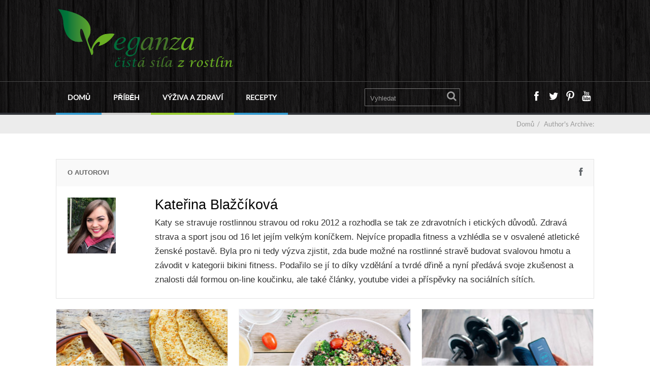

--- FILE ---
content_type: text/html; charset=UTF-8
request_url: https://www.veganza.cz/author/katy/page/2/
body_size: 18784
content:
<!DOCTYPE html><html
lang=cs><head><meta
property="og:type" content="website"><meta
property="og:url" content="https://www.veganza.cz/vyziva-a-zdravi/rady-a-tipy-v-kuchyni/jak-varit-bez-2-dil-vajec/"><meta
name="twitter:card" content="summary_large_image"><!--[if lt IE 9]> <script src=https://www.veganza.cz/wp-content/themes/performag/js/html5/dist/html5shiv.js></script> <script src=//css3-mediaqueries-js.googlecode.com/svn/trunk/css3-mediaqueries.js></script> <![endif]-->
<!--[if IE 8]><link
rel=stylesheet type=text/css href=https://www.veganza.cz/wp-content/themes/performag/css/ie8.css>
<![endif]-->
<!--[if IE 7]><link
rel=stylesheet type=text/css href=https://www.veganza.cz/wp-content/themes/performag/css/ie7.css>
<![endif]--><meta
name="viewport" content="width=device-width, initial-scale=1.0"><meta
charset="UTF-8"> <script>window.flatStyles = window.flatStyles || ''

			window.lightspeedOptimizeStylesheet = function () {
				const currentStylesheet = document.querySelector( '.tcb-lightspeed-style:not([data-ls-optimized])' )

				if ( currentStylesheet ) {
					try {
						if ( currentStylesheet.sheet && currentStylesheet.sheet.cssRules ) {
							if ( window.flatStyles ) {
								if ( this.optimizing ) {
									setTimeout( window.lightspeedOptimizeStylesheet.bind( this ), 24 )
								} else {
									this.optimizing = true;

									let rulesIndex = 0;

									while ( rulesIndex < currentStylesheet.sheet.cssRules.length ) {
										const rule = currentStylesheet.sheet.cssRules[ rulesIndex ]
										/* remove rules that already exist in the page */
										if ( rule.type === CSSRule.STYLE_RULE && window.flatStyles.includes( `${rule.selectorText}{` ) ) {
											currentStylesheet.sheet.deleteRule( rulesIndex )
										} else {
											rulesIndex ++
										}
									}
									/* optimize, mark it such, move to the next file, append the styles we have until now */
									currentStylesheet.setAttribute( 'data-ls-optimized', '1' )

									window.flatStyles += currentStylesheet.innerHTML

									this.optimizing = false
								}
							} else {
								window.flatStyles = currentStylesheet.innerHTML
								currentStylesheet.setAttribute( 'data-ls-optimized', '1' )
							}
						}
					} catch ( error ) {
						console.warn( error )
					}

					if ( currentStylesheet.parentElement.tagName !== 'HEAD' ) {
						/* always make sure that those styles end up in the head */
						const stylesheetID = currentStylesheet.id;
						/**
						 * make sure that there is only one copy of the css
						 * e.g display CSS
						 */
						if ( ( ! stylesheetID || ( stylesheetID && ! document.querySelector( `head #${stylesheetID}` ) ) ) ) {
							document.head.prepend( currentStylesheet )
						} else {
							currentStylesheet.remove();
						}
					}
				}
			}

			window.lightspeedOptimizeFlat = function ( styleSheetElement ) {
				if ( document.querySelectorAll( 'link[href*="thrive_flat.css"]' ).length > 1 ) {
					/* disable this flat if we already have one */
					styleSheetElement.setAttribute( 'disabled', true )
				} else {
					/* if this is the first one, make sure he's in head */
					if ( styleSheetElement.parentElement.tagName !== 'HEAD' ) {
						document.head.append( styleSheetElement )
					}
				}
			}</script> <style id=tcb-style-base-post-4541  onLoad="typeof window.lightspeedOptimizeStylesheet === 'function' && window.lightspeedOptimizeStylesheet()" class=tcb-lightspeed-style>/*<![CDATA[*/.tve_image_caption{position:relative;}.tve_image_caption:not(.tcb-mm-image.tve-tab-image){height:auto !important;}.tve_image_caption .tve_image{max-width:100%;width:100%;}.thrv_text_element a:not(.tcb-button-link){font-size:inherit;}.tcb-style-wrap strong{font-weight:var(--g-bold-weight,bold);}.thrv_text_element{overflow-wrap:break-word;}article{box-sizing:border-box;transition:opacity 1s ease-in-out 0s;width:100%;}html{text-rendering:auto !important;}html body{text-rendering:auto !important;}.thrv_wrapper{margin-top:20px;margin-bottom:20px;padding:1px;}.thrv_wrapper div{box-sizing:content-box;}.thrv_wrapper.thrv_text_element{margin:0px;}p{font-size:1em;}.tve_image{border-radius:0px;box-shadow:none;}div .tve_image_caption{padding:0px;max-width:100% !important;box-sizing:border-box !important;}.tve_image_caption .tve_image_frame{display:block;max-width:100%;position:relative;overflow:hidden;}.tve_image_caption .tve_image{display:block;padding:0px;height:auto;}@media (max-width:767px){html{overflow-x:hidden !important;}html,body{max-width:100vw !important;}}@media screen and (max-device-width:480px){body{text-size-adjust:none;}}/*]]>*/</style><meta
name='robots' content='index, follow, max-image-preview:large, max-snippet:-1, max-video-preview:-1'> <script data-cfasync=false data-pagespeed-no-defer>var gtm4wp_datalayer_name = "dataLayer";
	var dataLayer = dataLayer || [];</script> <title>Kateřina Blažčíková, Author at Veganza.cz - Strana 2 z 19</title><link
rel=canonical href=https://www.veganza.cz/author/katy/page/2/ ><link
rel=prev href=https://www.veganza.cz/author/katy/ ><link
rel=next href=https://www.veganza.cz/author/katy/page/3/ ><meta
property="og:locale" content="cs_CZ"><meta
property="og:type" content="profile"><meta
property="og:title" content="Kateřina Blažčíková, Author at Veganza.cz - Strana 2 z 19"><meta
property="og:url" content="https://www.veganza.cz/author/katy/"><meta
property="og:site_name" content="Veganza.cz"><meta
property="og:image" content="https://secure.gravatar.com/avatar/6116cc85c91aa31c07e959a7fbddc145?s=500&r=g"><meta
name="twitter:card" content="summary_large_image"> <script type=application/ld+json class=yoast-schema-graph>{"@context":"https://schema.org","@graph":[{"@type":"ProfilePage","@id":"https://www.veganza.cz/author/katy/","url":"https://www.veganza.cz/author/katy/page/2/","name":"Kateřina Blažčíková, Author at Veganza.cz - Strana 2 z 19","isPartOf":{"@id":"https://www.veganza.cz/#website"},"primaryImageOfPage":{"@id":"https://www.veganza.cz/author/katy/page/2/#primaryimage"},"image":{"@id":"https://www.veganza.cz/author/katy/page/2/#primaryimage"},"thumbnailUrl":"https://www.veganza.cz/wp-content/uploads/2020/01/Palacinka-bez-vajec-1.jpg","breadcrumb":{"@id":"https://www.veganza.cz/author/katy/page/2/#breadcrumb"},"inLanguage":"cs","potentialAction":[{"@type":"ReadAction","target":["https://www.veganza.cz/author/katy/page/2/"]}]},{"@type":"ImageObject","inLanguage":"cs","@id":"https://www.veganza.cz/author/katy/page/2/#primaryimage","url":"https://www.veganza.cz/wp-content/uploads/2020/01/Palacinka-bez-vajec-1.jpg","contentUrl":"https://www.veganza.cz/wp-content/uploads/2020/01/Palacinka-bez-vajec-1.jpg","width":1500,"height":1000,"caption":"Palacinka-bez-vajec"},{"@type":"BreadcrumbList","@id":"https://www.veganza.cz/author/katy/page/2/#breadcrumb","itemListElement":[{"@type":"ListItem","position":1,"name":"Domů","item":"https://www.veganza.cz/"},{"@type":"ListItem","position":2,"name":"Archivy pro Kateřina Blažčíková"}]},{"@type":"WebSite","@id":"https://www.veganza.cz/#website","url":"https://www.veganza.cz/","name":"Veganza.cz","description":"Čistá síla z rostlin","publisher":{"@id":"https://www.veganza.cz/#organization"},"potentialAction":[{"@type":"SearchAction","target":{"@type":"EntryPoint","urlTemplate":"https://www.veganza.cz/?s={search_term_string}"},"query-input":{"@type":"PropertyValueSpecification","valueRequired":true,"valueName":"search_term_string"}}],"inLanguage":"cs"},{"@type":"Organization","@id":"https://www.veganza.cz/#organization","name":"Veganza","url":"https://www.veganza.cz/","logo":{"@type":"ImageObject","inLanguage":"cs","@id":"https://www.veganza.cz/#/schema/logo/image/","url":"https://www.veganza.cz/wp-content/uploads/2016/11/logo-veganza-store.png","contentUrl":"https://www.veganza.cz/wp-content/uploads/2016/11/logo-veganza-store.png","width":300,"height":103,"caption":"Veganza"},"image":{"@id":"https://www.veganza.cz/#/schema/logo/image/"},"sameAs":["https://www.facebook.com/veganzastore/","https://www.instagram.com/veganza_store/"]},{"@type":"Person","@id":"https://www.veganza.cz/#/schema/person/5bbb2c5ee42353fb371026fa02210b9d","name":"Kateřina Blažčíková","image":{"@type":"ImageObject","inLanguage":"cs","@id":"https://www.veganza.cz/#/schema/person/image/","url":"https://secure.gravatar.com/avatar/6116cc85c91aa31c07e959a7fbddc145?s=96&r=g","contentUrl":"https://secure.gravatar.com/avatar/6116cc85c91aa31c07e959a7fbddc145?s=96&r=g","caption":"Kateřina Blažčíková"},"description":"Katy se stravuje rostlinnou stravou od roku 2012 a rozhodla se tak ze zdravotních i etických důvodů. Zdravá strava a sport jsou od 16 let jejím velkým koníčkem. Nejvíce propadla fitness a vzhlédla se v osvalené atletické ženské postavě. Byla pro ni tedy výzva zjistit, zda bude možné na rostlinné stravě budovat svalovou hmotu a závodit v kategorii bikini fitness. Podařilo se jí to díky vzdělání a tvrdé dřině a nyní předává svoje zkušenost a znalosti dál formou on-line koučinku, ale také články, youtube videi a příspěvky na sociálních sítích.","sameAs":["https://katyblazcikova.cz/","https://www.facebook.com/katyblazcikova/"],"mainEntityOfPage":{"@id":"https://www.veganza.cz/author/katy/"}}]}</script> <link
rel=alternate type=application/rss+xml title="Veganza.cz &raquo; RSS pro autora Kateřina Blažčíková" href=https://www.veganza.cz/author/katy/feed/ > <script>/*<![CDATA[*/window._wpemojiSettings = {"baseUrl":"https:\/\/s.w.org\/images\/core\/emoji\/15.0.3\/72x72\/","ext":".png","svgUrl":"https:\/\/s.w.org\/images\/core\/emoji\/15.0.3\/svg\/","svgExt":".svg","source":{"concatemoji":"https:\/\/www.veganza.cz\/wp-includes\/js\/wp-emoji-release.min.js"}};
/*! This file is auto-generated */
!function(i,n){var o,s,e;function c(e){try{var t={supportTests:e,timestamp:(new Date).valueOf()};sessionStorage.setItem(o,JSON.stringify(t))}catch(e){}}function p(e,t,n){e.clearRect(0,0,e.canvas.width,e.canvas.height),e.fillText(t,0,0);var t=new Uint32Array(e.getImageData(0,0,e.canvas.width,e.canvas.height).data),r=(e.clearRect(0,0,e.canvas.width,e.canvas.height),e.fillText(n,0,0),new Uint32Array(e.getImageData(0,0,e.canvas.width,e.canvas.height).data));return t.every(function(e,t){return e===r[t]})}function u(e,t,n){switch(t){case"flag":return n(e,"\ud83c\udff3\ufe0f\u200d\u26a7\ufe0f","\ud83c\udff3\ufe0f\u200b\u26a7\ufe0f")?!1:!n(e,"\ud83c\uddfa\ud83c\uddf3","\ud83c\uddfa\u200b\ud83c\uddf3")&&!n(e,"\ud83c\udff4\udb40\udc67\udb40\udc62\udb40\udc65\udb40\udc6e\udb40\udc67\udb40\udc7f","\ud83c\udff4\u200b\udb40\udc67\u200b\udb40\udc62\u200b\udb40\udc65\u200b\udb40\udc6e\u200b\udb40\udc67\u200b\udb40\udc7f");case"emoji":return!n(e,"\ud83d\udc26\u200d\u2b1b","\ud83d\udc26\u200b\u2b1b")}return!1}function f(e,t,n){var r="undefined"!=typeof WorkerGlobalScope&&self instanceof WorkerGlobalScope?new OffscreenCanvas(300,150):i.createElement("canvas"),a=r.getContext("2d",{willReadFrequently:!0}),o=(a.textBaseline="top",a.font="600 32px Arial",{});return e.forEach(function(e){o[e]=t(a,e,n)}),o}function t(e){var t=i.createElement("script");t.src=e,t.defer=!0,i.head.appendChild(t)}"undefined"!=typeof Promise&&(o="wpEmojiSettingsSupports",s=["flag","emoji"],n.supports={everything:!0,everythingExceptFlag:!0},e=new Promise(function(e){i.addEventListener("DOMContentLoaded",e,{once:!0})}),new Promise(function(t){var n=function(){try{var e=JSON.parse(sessionStorage.getItem(o));if("object"==typeof e&&"number"==typeof e.timestamp&&(new Date).valueOf()<e.timestamp+604800&&"object"==typeof e.supportTests)return e.supportTests}catch(e){}return null}();if(!n){if("undefined"!=typeof Worker&&"undefined"!=typeof OffscreenCanvas&&"undefined"!=typeof URL&&URL.createObjectURL&&"undefined"!=typeof Blob)try{var e="postMessage("+f.toString()+"("+[JSON.stringify(s),u.toString(),p.toString()].join(",")+"));",r=new Blob([e],{type:"text/javascript"}),a=new Worker(URL.createObjectURL(r),{name:"wpTestEmojiSupports"});return void(a.onmessage=function(e){c(n=e.data),a.terminate(),t(n)})}catch(e){}c(n=f(s,u,p))}t(n)}).then(function(e){for(var t in e)n.supports[t]=e[t],n.supports.everything=n.supports.everything&&n.supports[t],"flag"!==t&&(n.supports.everythingExceptFlag=n.supports.everythingExceptFlag&&n.supports[t]);n.supports.everythingExceptFlag=n.supports.everythingExceptFlag&&!n.supports.flag,n.DOMReady=!1,n.readyCallback=function(){n.DOMReady=!0}}).then(function(){return e}).then(function(){var e;n.supports.everything||(n.readyCallback(),(e=n.source||{}).concatemoji?t(e.concatemoji):e.wpemoji&&e.twemoji&&(t(e.twemoji),t(e.wpemoji)))}))}((window,document),window._wpemojiSettings);/*]]>*/</script> <style id=wp-emoji-styles-inline-css>img.wp-smiley, img.emoji {
		display: inline !important;
		border: none !important;
		box-shadow: none !important;
		height: 1em !important;
		width: 1em !important;
		margin: 0 0.07em !important;
		vertical-align: -0.1em !important;
		background: none !important;
		padding: 0 !important;
	}</style><link
rel=stylesheet href=https://www.veganza.cz/wp-content/cache/minify/a5ff7.css media=all><style id=classic-theme-styles-inline-css>/*! This file is auto-generated */
.wp-block-button__link{color:#fff;background-color:#32373c;border-radius:9999px;box-shadow:none;text-decoration:none;padding:calc(.667em + 2px) calc(1.333em + 2px);font-size:1.125em}.wp-block-file__button{background:#32373c;color:#fff;text-decoration:none}</style><style id=global-styles-inline-css>/*<![CDATA[*/:root{--wp--preset--aspect-ratio--square: 1;--wp--preset--aspect-ratio--4-3: 4/3;--wp--preset--aspect-ratio--3-4: 3/4;--wp--preset--aspect-ratio--3-2: 3/2;--wp--preset--aspect-ratio--2-3: 2/3;--wp--preset--aspect-ratio--16-9: 16/9;--wp--preset--aspect-ratio--9-16: 9/16;--wp--preset--color--black: #000000;--wp--preset--color--cyan-bluish-gray: #abb8c3;--wp--preset--color--white: #ffffff;--wp--preset--color--pale-pink: #f78da7;--wp--preset--color--vivid-red: #cf2e2e;--wp--preset--color--luminous-vivid-orange: #ff6900;--wp--preset--color--luminous-vivid-amber: #fcb900;--wp--preset--color--light-green-cyan: #7bdcb5;--wp--preset--color--vivid-green-cyan: #00d084;--wp--preset--color--pale-cyan-blue: #8ed1fc;--wp--preset--color--vivid-cyan-blue: #0693e3;--wp--preset--color--vivid-purple: #9b51e0;--wp--preset--gradient--vivid-cyan-blue-to-vivid-purple: linear-gradient(135deg,rgba(6,147,227,1) 0%,rgb(155,81,224) 100%);--wp--preset--gradient--light-green-cyan-to-vivid-green-cyan: linear-gradient(135deg,rgb(122,220,180) 0%,rgb(0,208,130) 100%);--wp--preset--gradient--luminous-vivid-amber-to-luminous-vivid-orange: linear-gradient(135deg,rgba(252,185,0,1) 0%,rgba(255,105,0,1) 100%);--wp--preset--gradient--luminous-vivid-orange-to-vivid-red: linear-gradient(135deg,rgba(255,105,0,1) 0%,rgb(207,46,46) 100%);--wp--preset--gradient--very-light-gray-to-cyan-bluish-gray: linear-gradient(135deg,rgb(238,238,238) 0%,rgb(169,184,195) 100%);--wp--preset--gradient--cool-to-warm-spectrum: linear-gradient(135deg,rgb(74,234,220) 0%,rgb(151,120,209) 20%,rgb(207,42,186) 40%,rgb(238,44,130) 60%,rgb(251,105,98) 80%,rgb(254,248,76) 100%);--wp--preset--gradient--blush-light-purple: linear-gradient(135deg,rgb(255,206,236) 0%,rgb(152,150,240) 100%);--wp--preset--gradient--blush-bordeaux: linear-gradient(135deg,rgb(254,205,165) 0%,rgb(254,45,45) 50%,rgb(107,0,62) 100%);--wp--preset--gradient--luminous-dusk: linear-gradient(135deg,rgb(255,203,112) 0%,rgb(199,81,192) 50%,rgb(65,88,208) 100%);--wp--preset--gradient--pale-ocean: linear-gradient(135deg,rgb(255,245,203) 0%,rgb(182,227,212) 50%,rgb(51,167,181) 100%);--wp--preset--gradient--electric-grass: linear-gradient(135deg,rgb(202,248,128) 0%,rgb(113,206,126) 100%);--wp--preset--gradient--midnight: linear-gradient(135deg,rgb(2,3,129) 0%,rgb(40,116,252) 100%);--wp--preset--font-size--small: 13px;--wp--preset--font-size--medium: 20px;--wp--preset--font-size--large: 36px;--wp--preset--font-size--x-large: 42px;--wp--preset--spacing--20: 0.44rem;--wp--preset--spacing--30: 0.67rem;--wp--preset--spacing--40: 1rem;--wp--preset--spacing--50: 1.5rem;--wp--preset--spacing--60: 2.25rem;--wp--preset--spacing--70: 3.38rem;--wp--preset--spacing--80: 5.06rem;--wp--preset--shadow--natural: 6px 6px 9px rgba(0, 0, 0, 0.2);--wp--preset--shadow--deep: 12px 12px 50px rgba(0, 0, 0, 0.4);--wp--preset--shadow--sharp: 6px 6px 0px rgba(0, 0, 0, 0.2);--wp--preset--shadow--outlined: 6px 6px 0px -3px rgba(255, 255, 255, 1), 6px 6px rgba(0, 0, 0, 1);--wp--preset--shadow--crisp: 6px 6px 0px rgba(0, 0, 0, 1);}:where(.is-layout-flex){gap: 0.5em;}:where(.is-layout-grid){gap: 0.5em;}body .is-layout-flex{display: flex;}.is-layout-flex{flex-wrap: wrap;align-items: center;}.is-layout-flex > :is(*, div){margin: 0;}body .is-layout-grid{display: grid;}.is-layout-grid > :is(*, div){margin: 0;}:where(.wp-block-columns.is-layout-flex){gap: 2em;}:where(.wp-block-columns.is-layout-grid){gap: 2em;}:where(.wp-block-post-template.is-layout-flex){gap: 1.25em;}:where(.wp-block-post-template.is-layout-grid){gap: 1.25em;}.has-black-color{color: var(--wp--preset--color--black) !important;}.has-cyan-bluish-gray-color{color: var(--wp--preset--color--cyan-bluish-gray) !important;}.has-white-color{color: var(--wp--preset--color--white) !important;}.has-pale-pink-color{color: var(--wp--preset--color--pale-pink) !important;}.has-vivid-red-color{color: var(--wp--preset--color--vivid-red) !important;}.has-luminous-vivid-orange-color{color: var(--wp--preset--color--luminous-vivid-orange) !important;}.has-luminous-vivid-amber-color{color: var(--wp--preset--color--luminous-vivid-amber) !important;}.has-light-green-cyan-color{color: var(--wp--preset--color--light-green-cyan) !important;}.has-vivid-green-cyan-color{color: var(--wp--preset--color--vivid-green-cyan) !important;}.has-pale-cyan-blue-color{color: var(--wp--preset--color--pale-cyan-blue) !important;}.has-vivid-cyan-blue-color{color: var(--wp--preset--color--vivid-cyan-blue) !important;}.has-vivid-purple-color{color: var(--wp--preset--color--vivid-purple) !important;}.has-black-background-color{background-color: var(--wp--preset--color--black) !important;}.has-cyan-bluish-gray-background-color{background-color: var(--wp--preset--color--cyan-bluish-gray) !important;}.has-white-background-color{background-color: var(--wp--preset--color--white) !important;}.has-pale-pink-background-color{background-color: var(--wp--preset--color--pale-pink) !important;}.has-vivid-red-background-color{background-color: var(--wp--preset--color--vivid-red) !important;}.has-luminous-vivid-orange-background-color{background-color: var(--wp--preset--color--luminous-vivid-orange) !important;}.has-luminous-vivid-amber-background-color{background-color: var(--wp--preset--color--luminous-vivid-amber) !important;}.has-light-green-cyan-background-color{background-color: var(--wp--preset--color--light-green-cyan) !important;}.has-vivid-green-cyan-background-color{background-color: var(--wp--preset--color--vivid-green-cyan) !important;}.has-pale-cyan-blue-background-color{background-color: var(--wp--preset--color--pale-cyan-blue) !important;}.has-vivid-cyan-blue-background-color{background-color: var(--wp--preset--color--vivid-cyan-blue) !important;}.has-vivid-purple-background-color{background-color: var(--wp--preset--color--vivid-purple) !important;}.has-black-border-color{border-color: var(--wp--preset--color--black) !important;}.has-cyan-bluish-gray-border-color{border-color: var(--wp--preset--color--cyan-bluish-gray) !important;}.has-white-border-color{border-color: var(--wp--preset--color--white) !important;}.has-pale-pink-border-color{border-color: var(--wp--preset--color--pale-pink) !important;}.has-vivid-red-border-color{border-color: var(--wp--preset--color--vivid-red) !important;}.has-luminous-vivid-orange-border-color{border-color: var(--wp--preset--color--luminous-vivid-orange) !important;}.has-luminous-vivid-amber-border-color{border-color: var(--wp--preset--color--luminous-vivid-amber) !important;}.has-light-green-cyan-border-color{border-color: var(--wp--preset--color--light-green-cyan) !important;}.has-vivid-green-cyan-border-color{border-color: var(--wp--preset--color--vivid-green-cyan) !important;}.has-pale-cyan-blue-border-color{border-color: var(--wp--preset--color--pale-cyan-blue) !important;}.has-vivid-cyan-blue-border-color{border-color: var(--wp--preset--color--vivid-cyan-blue) !important;}.has-vivid-purple-border-color{border-color: var(--wp--preset--color--vivid-purple) !important;}.has-vivid-cyan-blue-to-vivid-purple-gradient-background{background: var(--wp--preset--gradient--vivid-cyan-blue-to-vivid-purple) !important;}.has-light-green-cyan-to-vivid-green-cyan-gradient-background{background: var(--wp--preset--gradient--light-green-cyan-to-vivid-green-cyan) !important;}.has-luminous-vivid-amber-to-luminous-vivid-orange-gradient-background{background: var(--wp--preset--gradient--luminous-vivid-amber-to-luminous-vivid-orange) !important;}.has-luminous-vivid-orange-to-vivid-red-gradient-background{background: var(--wp--preset--gradient--luminous-vivid-orange-to-vivid-red) !important;}.has-very-light-gray-to-cyan-bluish-gray-gradient-background{background: var(--wp--preset--gradient--very-light-gray-to-cyan-bluish-gray) !important;}.has-cool-to-warm-spectrum-gradient-background{background: var(--wp--preset--gradient--cool-to-warm-spectrum) !important;}.has-blush-light-purple-gradient-background{background: var(--wp--preset--gradient--blush-light-purple) !important;}.has-blush-bordeaux-gradient-background{background: var(--wp--preset--gradient--blush-bordeaux) !important;}.has-luminous-dusk-gradient-background{background: var(--wp--preset--gradient--luminous-dusk) !important;}.has-pale-ocean-gradient-background{background: var(--wp--preset--gradient--pale-ocean) !important;}.has-electric-grass-gradient-background{background: var(--wp--preset--gradient--electric-grass) !important;}.has-midnight-gradient-background{background: var(--wp--preset--gradient--midnight) !important;}.has-small-font-size{font-size: var(--wp--preset--font-size--small) !important;}.has-medium-font-size{font-size: var(--wp--preset--font-size--medium) !important;}.has-large-font-size{font-size: var(--wp--preset--font-size--large) !important;}.has-x-large-font-size{font-size: var(--wp--preset--font-size--x-large) !important;}
:where(.wp-block-post-template.is-layout-flex){gap: 1.25em;}:where(.wp-block-post-template.is-layout-grid){gap: 1.25em;}
:where(.wp-block-columns.is-layout-flex){gap: 2em;}:where(.wp-block-columns.is-layout-grid){gap: 2em;}
:root :where(.wp-block-pullquote){font-size: 1.5em;line-height: 1.6;}/*]]>*/</style><link
rel=stylesheet href=https://www.veganza.cz/wp-content/cache/minify/e3c67.css media=all> <script src=https://www.veganza.cz/wp-content/cache/minify/8329f.js></script> <script id=wp-i18n-js-after>wp.i18n.setLocaleData( { 'text direction\u0004ltr': [ 'ltr' ] } );</script> <script id=wp-a11y-js-translations>/*<![CDATA[*/( function( domain, translations ) {
	var localeData = translations.locale_data[ domain ] || translations.locale_data.messages;
	localeData[""].domain = domain;
	wp.i18n.setLocaleData( localeData, domain );
} )( "default", {"translation-revision-date":"2025-02-11 08:38:11+0000","generator":"GlotPress\/4.0.3","domain":"messages","locale_data":{"messages":{"":{"domain":"messages","plural-forms":"nplurals=3; plural=(n == 1) ? 0 : ((n >= 2 && n <= 4) ? 1 : 2);","lang":"cs_CZ"},"Notifications":["Ozn\u00e1men\u00ed"]}},"comment":{"reference":"wp-includes\/js\/dist\/a11y.js"}} );/*]]>*/</script> <script src=https://www.veganza.cz/wp-content/cache/minify/c158f.js></script> <script id=tve_frontend-js-extra>/*<![CDATA[*/var tve_frontend_options = {"ajaxurl":"https:\/\/www.veganza.cz\/wp-admin\/admin-ajax.php","is_editor_page":"","page_events":[],"is_single":"0","social_fb_app_id":"1460714327581534","dash_url":"https:\/\/www.veganza.cz\/wp-content\/plugins\/thrive-visual-editor\/thrive-dashboard","queried_object":{"ID":9},"query_vars":{"paged":"2","author_name":"katy"},"$_POST":[],"translations":{"Copy":"Copy","empty_username":"ERROR: The username field is empty.","empty_password":"ERROR: The password field is empty.","empty_login":"ERROR: Enter a username or email address.","min_chars":"At least %s characters are needed","no_headings":"No headings found","registration_err":{"required_field":"<strong>Error<\/strong>: This field is required","required_email":"<strong>Error<\/strong>: Please type your email address","invalid_email":"<strong>Error<\/strong>: The email address isn&#8217;t correct","passwordmismatch":"<strong>Error<\/strong>: Password mismatch"}},"routes":{"posts":"https:\/\/www.veganza.cz\/wp-json\/tcb\/v1\/posts","video_reporting":"https:\/\/www.veganza.cz\/wp-json\/tcb\/v1\/video-reporting","testimonials":"https:\/\/www.veganza.cz\/wp-json\/tcb\/v1\/testimonials"},"nonce":"6cff8847c0","allow_video_src":"","google_client_id":"1096690846217-kq9r0pad6suvllga8n5tasn2ih2ffq70.apps.googleusercontent.com","google_api_key":null,"facebook_app_id":"1460714327581534","lead_generation_custom_tag_apis":["activecampaign","aweber","convertkit","drip","klicktipp","mailchimp","sendlane","zapier"],"post_request_data":[],"user_profile_nonce":"513da2205a","ip":"18.221.226.0","current_user":[],"conditional_display":{"is_tooltip_dismissed":false}};/*]]>*/</script> <script src=https://www.veganza.cz/wp-content/cache/minify/4bd97.js></script> <link
rel=https://api.w.org/ href=https://www.veganza.cz/wp-json/ ><link
rel=alternate title=JSON type=application/json href=https://www.veganza.cz/wp-json/wp/v2/users/9><link
rel=EditURI type=application/rsd+xml title=RSD href=https://www.veganza.cz/xmlrpc.php?rsd><meta
name="generator" content="WordPress 6.6.4"><style>/* for unique landing page accent color values,  put any new css added here inside tcb-bridge/js/editor */

    /* accent color */
    #thrive-comments .tcm-color-ac,
    #thrive-comments .tcm-color-ac span {
        color: #03a9f4;
    }

    /* accent color background */
    #thrive-comments .tcm-background-color-ac,
    #thrive-comments .tcm-background-color-ac-h:hover span,
    #thrive-comments .tcm-background-color-ac-active:active {
        background-color: #03a9f4    }

    /* accent color border */
    #thrive-comments .tcm-border-color-ac {
        border-color: #03a9f4;
        outline: none;
    }

    #thrive-comments .tcm-border-color-ac-h:hover {
        border-color: #03a9f4;
    }

    #thrive-comments .tcm-border-bottom-color-ac {
        border-bottom-color: #03a9f4;
    }

    /* accent color fill*/
    #thrive-comments .tcm-svg-fill-ac {
        fill: #03a9f4;
    }

    /* accent color for general elements */

    /* inputs */
    #thrive-comments textarea:focus,
    #thrive-comments input:focus {
        border-color: #03a9f4;
        box-shadow: inset 0 0 3px#03a9f4;
    }

    /* links */
    #thrive-comments a {
        color: #03a9f4;
    }

    /*
	* buttons and login links
	* using id to override the default css border-bottom
	*/
    #thrive-comments button,
    #thrive-comments #tcm-login-up,
    #thrive-comments #tcm-login-down {
        color: #03a9f4;
        border-color: #03a9f4;
    }

    /* general buttons hover and active functionality */
    #thrive-comments button:hover,
    #thrive-comments button:focus,
    #thrive-comments button:active {
        background-color: #03a9f4    }</style><style id=tve_global_variables>/*<![CDATA[*/:root{--tcb-background-author-image:url(https://www.veganza.cz/wp-content/uploads/2017/10/redaktor-veganza-katy-e1508230903132-150x150.jpg);--tcb-background-user-image:url();--tcb-background-featured-image-thumbnail:url(https://www.veganza.cz/wp-content/uploads/2020/01/Palacinka-bez-vajec-1.jpg);}/*]]>*/</style>
 <script data-cfasync=false data-pagespeed-no-defer>var dataLayer_content = {"pagePostType":"post","pagePostType2":"author-post","pagePostAuthor":"Kateřina Blažčíková"};
	dataLayer.push( dataLayer_content );</script> <script data-cfasync=false data-pagespeed-no-defer>(function(w,d,s,l,i){w[l]=w[l]||[];w[l].push({'gtm.start':
new Date().getTime(),event:'gtm.js'});var f=d.getElementsByTagName(s)[0],
j=d.createElement(s),dl=l!='dataLayer'?'&l='+l:'';j.async=true;j.src=
'//www.googletagmanager.com/gtm.js?id='+i+dl;f.parentNode.insertBefore(j,f);
})(window,document,'script','dataLayer','GTM-K3C3Z9K');</script> <style>.wp-video-shortcode {
				max-width: 100% !important;
			}body { background:#; }.twr { background:#; }.cnt .sAs .twr { background:#; }.cnt article h1.entry-title a { color:#000000; }.cnt article h2.entry-title a { color:#000000; }.bSe h1, .bt .entry-title { color:#000000; }.bSe h2 { color:#000000; }.bSe h3 { color:#000000; }.bSe h4 { color:#000000; }.bSe h5 { color:#000000; }.bSe h6 { color:#000000; }.cnt p { color:#333; }.lhgh { line-height:1.7em; }.dhgh { line-height:1.7em; }.lhgh { line-height:1.7em; }.dhgh { line-height:1.7em; }.cnt .bSe article { color:#333; }.cnt article h1 a, .tve-woocommerce .bSe .awr .entry-title, .tve-woocommerce .bSe .awr .page-title{font-family:Tahoma, Geneva, sans-serif,sans-serif;}.bSe h1, .bt  .entry-title{font-family:Tahoma, Geneva, sans-serif,sans-serif;}.bSe h2,.tve-woocommerce .bSe h2{font-family:Tahoma, Geneva, sans-serif,sans-serif;}.bSe h3,.tve-woocommerce .bSe h3{font-family:Tahoma, Geneva, sans-serif,sans-serif;}.bSe h4{font-family:Tahoma, Geneva, sans-serif,sans-serif;}.bSe h5{font-family:Tahoma, Geneva, sans-serif,sans-serif;}.bSe h6{font-family:Tahoma, Geneva, sans-serif,sans-serif;}.bp-c h2{font-family:Tahoma, Geneva, sans-serif,sans-serif;}#text_logo{font-family:Tahoma, Geneva, sans-serif,sans-serif;}.cnt, .bp-t, .tve-woocommerce .product p, .tve-woocommerce .products p{font-family:Tahoma, Geneva, sans-serif,sans-serif;}article strong {font-weight: bold;}.bSe h1, .bt .entry-title, .ind .entry-title { font-size:44px; }.cnt { font-size:17px; }.thrivecb { font-size:17px; }.out { font-size:17px; }.aut p { font-size:17px; }.cnt p { line-height:1.7em; }.thrivecb { line-height:1.7em; }.cnt .cmt, .cnt .acm { background-color:#81d742; }.str { border-color: transparent #81d742 transparent transparent; }.bSe a { color:#1e73be; }.bSe .faq h4{font-family:Tahoma, Geneva, sans-serif,sans-serif;}article strong {font-weight: bold;}header ul.menu > li > a { color:#FFFFFF; }header ul.menu > li > a:hover { color:#668a1d; }header a#logo > img { max-width:400px; }header .hf { display:block; }</style><style id=thrive-default-styles>/*<![CDATA[*/@media (min-width: 300px) { .tcb-style-wrap h2 {font-size:22px;color:rgb(0, 0, 0);background-color:rgba(0, 0, 0, 0);font-family:Tahoma, Geneva, sans-serif, sans-serif;font-weight:400;font-style:normal;margin:25px 0px 12px;padding-top:0px;padding-bottom:0px;text-decoration:none solid rgb(0, 0, 0);text-transform:none;border-left:0px none rgb(0, 0, 0);--tcb-applied-color:;}.tcb-style-wrap h3 {color:rgb(51, 51, 51);background-color:rgba(0, 0, 0, 0);font-family:Tahoma, Geneva, sans-serif, sans-serif;font-size:17px;font-weight:400;font-style:normal;margin:0px;padding-top:0px;padding-bottom:0px;text-decoration:none solid rgb(51, 51, 51);text-transform:none;border-left:0px none rgb(51, 51, 51);--tcb-applied-color:;} }/*]]>*/</style><link
rel=icon href=https://www.veganza.cz/wp-content/uploads/2017/07/cropped-favicon-32x32.png sizes=32x32><link
rel=icon href=https://www.veganza.cz/wp-content/uploads/2017/07/cropped-favicon-192x192.png sizes=192x192><link
rel=apple-touch-icon href=https://www.veganza.cz/wp-content/uploads/2017/07/cropped-favicon-180x180.png><meta
name="msapplication-TileImage" content="https://www.veganza.cz/wp-content/uploads/2017/07/cropped-favicon-270x270.png"><style class=tve_custom_style>@media (min-width: 300px){[data-css="tve-u-16fa48168aa"]{margin-top: 10px !important;margin-bottom: 10px !important;}[data-css="tve-u-16fa48eea71"]{width: 679px;float: none;margin: 10px auto !important;}[data-css="tve-u-16fa48eea74"]{margin-top: 0px;margin-left: 0px;}[data-css="tve-u-16fa4942d67"]{width: 679px;float: none;margin: 10px auto 0px !important;}[data-css="tve-u-16fa4942d6c"]{margin-top: 0px;margin-left: 0px;}:not(#tve) [data-css="tve-u-16fa49531a1"]{font-size: 12px !important;}[data-css="tve-u-16fa496cf2d"]{width: 679px;float: none;margin: 10px auto !important;}[data-css="tve-u-16fa496cf30"]{margin-top: 0px;margin-left: 0px;}[data-css="tve-u-16fa499296b"]{width: 679px;float: none;margin: 10px auto !important;}[data-css="tve-u-16fa4992970"]{margin-top: 0px;margin-left: 0px;}[data-css="tve-u-16fa4a079c7"]{width: 679px;float: none;margin: 10px auto !important;}[data-css="tve-u-16fa4a079cb"]{margin-top: 0px;margin-left: 0px;}[data-css="tve-u-16fa4ac07b5"]{width: 679px;float: none;margin: 10px auto !important;}[data-css="tve-u-16fa4ac07b8"]{margin-top: 0px;margin-left: 0px;}}@media (min-width: 300px){[data-css="tve-u-16fa6468112"]{margin-top: 10px !important;margin-bottom: 10px !important;}[data-css="tve-u-16fa6471ed1"]{width: 679px;float: none;margin: 10px auto 0px !important;}[data-css="tve-u-16fa6471ed4"]{margin-top: 0px;margin-left: 0px;}:not(#tve) [data-css="tve-u-16fa6487215"]{font-size: 12px !important;}[data-css="tve-u-16fa650bacb"]{width: 679px;float: none;margin: 10px auto 0px !important;}[data-css="tve-u-16fa650bace"]{margin-top: 0px;margin-left: 0px;}[data-css="tve-u-16fa65284e8"]{width: 679px;float: none;margin: 10px auto 0px !important;padding-top: 0px !important;}[data-css="tve-u-16fa65284ec"]{margin-top: 0px;margin-left: 0px;}[data-css="tve-u-16fa6583f28"]{width: 679px;float: none;margin: 10px auto 0px !important;}[data-css="tve-u-16fa6583f2b"]{margin-top: 0px;margin-left: 0px;}[data-css="tve-u-16fa659643f"]{width: 679px;float: none;margin: 10px auto 0px !important;}[data-css="tve-u-16fa6596442"]{margin-top: 0px;margin-left: 0px;}}@media (min-width: 300px){[data-css="tve-u-16fa5ab3cc6"]{margin-top: 10px !important;margin-bottom: 10px !important;}[data-css="tve-u-16fa5abcae9"]{width: 679px;float: none;margin: 10px auto 0px !important;}[data-css="tve-u-16fa5abcaec"]{margin-top: 0px;margin-left: 0px;}:not(#tve) [data-css="tve-u-16fa5aca433"]{font-size: 12px !important;}[data-css="tve-u-16fa5b18328"]{width: 679px;float: none;margin: 10px auto 0px !important;}[data-css="tve-u-16fa5b1832b"]{margin-top: 0px;margin-left: 0px;}[data-css="tve-u-16fa5b833a1"]{width: 679px;float: none;margin: 10px auto 0px !important;}[data-css="tve-u-16fa5b833a4"]{margin-top: 0px;margin-left: 0px;}[data-css="tve-u-16fa5c2a079"]{width: 679px;float: none;margin: 10px auto 0px !important;}[data-css="tve-u-16fa5c2a07d"]{margin-top: 0px;margin-left: 0px;}}@media (min-width: 300px){[data-css="tve-u-16f79f88f9f"]{width: 679px;margin: 10px auto 0px !important;padding-right: 0px !important;float: none;}[data-css="tve-u-16f79f88fa3"]{margin-top: 0px;margin-left: 0px;}[data-css="tve-u-16f79fa79cc"]{margin-top: 10px !important;margin-bottom: 10px !important;}[data-css="tve-u-16f79fb04a0"]{margin-bottom: 10px !important;margin-top: 10px !important;padding-top: 1px !important;}[data-css="tve-u-16f7a018e39"]{margin-bottom: 10px !important;margin-top: 10px !important;}[data-css="tve-u-16f7a026315"]{margin-bottom: 10px !important;margin-top: 10px !important;}[data-css="tve-u-16f7a05ddc9"]{width: 679px;margin: 10px auto 0px !important;float: none;}[data-css="tve-u-16f7a05ddcc"]{margin-top: 0px;margin-left: 0px;}[data-css="tve-u-16f7a09e0eb"]{width: 679px;margin: 10px auto 0px !important;float: none;}[data-css="tve-u-16f7a09e0ed"]{margin-top: 0px;margin-left: 0px;}[data-css="tve-u-16f7a0b154c"]{margin-top: 10px !important;margin-bottom: 10px !important;}[data-css="tve-u-16f7a0ba467"]{margin-bottom: 10px !important;margin-top: 10px !important;}[data-css="tve-u-16f7a0e3421"]{margin-bottom: 10px !important;margin-top: 10px !important;}[data-css="tve-u-16f7a0e766d"]{margin-top: 10px !important;padding-bottom: 1px !important;margin-bottom: 10px !important;}[data-css="tve-u-16f7a0f626d"]{margin-top: 10px !important;margin-bottom: 10px !important;}[data-css="tve-u-16f7a1275d8"]{margin-bottom: 10px !important;margin-top: 10px !important;}[data-css="tve-u-16f7a135703"]{width: 679px;margin: 10px auto 0px !important;float: none;}[data-css="tve-u-16f7a135705"]{margin-top: 0px;margin-left: 0px;}[data-css="tve-u-16f7a147e23"]{margin-bottom: 10px !important;margin-top: 10px !important;}[data-css="tve-u-16f7a15ac22"]{margin-bottom: 10px !important;margin-top: 10px !important;}[data-css="tve-u-16f7a16ef84"]{margin-top: 10px !important;margin-bottom: 10px !important;}[data-css="tve-u-16f7a17172c"]{margin-top: 10px !important;margin-bottom: 9px !important;padding-bottom: 1px !important;}[data-css="tve-u-16f7a182f5d"]{margin-top: 10px !important;margin-bottom: 10px !important;}[data-css="tve-u-16f7a192583"]{width: 679px;margin: 10px auto 0px !important;float: none;}[data-css="tve-u-16f7a192586"]{margin-top: 0px;margin-left: 0px;}[data-css="tve-u-16f7a19484d"]{width: 679px;margin: 10px auto 0px !important;padding-right: 0px !important;float: none;}[data-css="tve-u-16f7a19484f"]{margin-top: 0px;margin-left: 0px;}[data-css="tve-u-16f7a1afc11"]{margin-bottom: 10px !important;margin-top: 10px !important;}[data-css="tve-u-16f7a1e87f7"]{margin-top: 10px !important;margin-bottom: 10px !important;}:not(#tve) [data-css="tve-u-16f84b303c9"]{font-size: 12px !important;}:not(#tve) [data-css="tve-u-16f84b3318f"]{font-size: 12px !important;}:not(#tve) [data-css="tve-u-16f84b38644"]{font-size: 12px !important;}:not(#tve) [data-css="tve-u-16f84b3cc69"]{font-size: 12px !important;}:not(#tve) [data-css="tve-u-16f84b3efea"]{font-size: 12px !important;}:not(#tve) [data-css="tve-u-16f84b40f40"]{font-size: 12px !important;}[data-css="tve-u-16fba84f501"]{width: 679px;margin: 10px auto 0px !important;float: none;}[data-css="tve-u-16fba84f505"]{margin-top: 0px;margin-left: 0px;}[data-css="tve-u-16fcc6dc9cb"]{margin-top: 10px !important;margin-bottom: 10px !important;}[data-css="tve-u-16fcc6e02cf"]{margin-top: 10px !important;margin-bottom: 10px !important;}[data-css="tve-u-16fcc6e727b"]{margin-top: 10px !important;margin-bottom: 10px !important;}[data-css="tve-u-16fcc6ea0e5"]{margin-top: 10px !important;margin-bottom: 10px !important;}[data-css="tve-u-16fcc733dcd"]{margin-bottom: 10px !important;margin-top: 10px !important;}[data-css="tve-u-16fcc750670"]{margin-top: 10px !important;margin-bottom: 10px !important;}[data-css="tve-u-16fcc786bd3"]{margin-top: 10px !important;margin-bottom: 10px !important;}[data-css="tve-u-16fcc79893f"]{margin-top: 10px !important;margin-bottom: 10px !important;}[data-css="tve-u-16ffb872feb"]{margin: 10px auto !important;float: none;}}@media (min-width: 300px){[data-css="tve-u-162061bd8ea"] + div{clear: none;}[data-css="tve-u-162061bd8ea"]{float: none;width: 679px;margin-left: auto !important;margin-right: auto !important;}:not(#tve) [data-css="tve-u-1614c4dcb32"] > .tve_table > thead > tr > th{background-color: rgb(76,76,76);}[data-css="tve-u-17001be4d20"]{margin-top: 10px !important;margin-bottom: 10px !important;}[data-css="tve-u-17001be8f5b"]{margin-top: 10px !important;margin-bottom: 10px !important;}[data-css="tve-u-17001bec380"]{margin-top: 10px !important;margin-bottom: 10px !important;}}@media (min-width: 300px){[data-css="tve-u-161d1c8b71b"]{margin-top: 0px !important;margin-bottom: 10px !important;}[data-css="tve-u-161d1c79184"]{margin-bottom: 10px !important;margin-top: 10px !important;}[data-css="tve-u-161d1c64ca1"]{margin-top: 0px !important;margin-bottom: 0px !important;}[data-css="tve-u-161d1c420e8"]{margin-top: 0px !important;margin-bottom: 0px !important;}[data-css="tve-u-161d1c1fc60"]{margin-top: 10px !important;margin-bottom: 10px !important;}[data-css="tve-u-161b7716425"]{margin-top: 10px !important;margin-bottom: 10px !important;}:not(#tve) [data-css="tve-u-161868fc911"]{font-size: 10px !important;}[data-css="tve-u-161868fa605"]{margin-top: 10px !important;margin-bottom: 10px !important;}:not(#tve) [data-css="tve-u-161868f85a6"]{font-size: 10px !important;}[data-css="tve-u-161868f53b2"]{margin-top: 10px !important;margin-bottom: 10px !important;}[data-css="tve-u-161868f2fe2"]{margin-top: 10px !important;margin-bottom: 10px !important;}:not(#tve) [data-css="tve-u-161868f05c7"]{font-size: 10px !important;}}@media (min-width: 300px){[data-css="tve-u-161af662203"]{flex-direction: row;}[data-css="tve-u-161af662203"] > .tcb-flex-col > .tcb-col{justify-content: center;}[data-css="tve-u-161af63c8b1"]::after{clear: both;}[data-css="tve-u-161af60346b"]{float: left;z-index: 3;position: relative;width: 367px;margin: 10px 0px !important;padding: 0px !important;}[data-css="tve-u-161af559694"] + div{clear: none;}[data-css="tve-u-161af559694"]{float: none;width: 678px;margin: 10px auto !important;}:not(#tve) [data-css="tve-u-161af4b0ef8"]{font-size: 12px !important;}:not(#tve) [data-css="tve-u-161af45231e"]{font-size: 12px !important;}[data-css="tve-u-174211f22ed"]{margin-bottom: 10px !important;margin-top: 10px !important;}[data-css="tve-u-17421206c7d"]{line-height: 1.9em !important;}[data-css="tve-u-17421206c80"]{line-height: 1.9em !important;}[data-css="tve-u-17421206c81"]{line-height: 1.9em !important;}[data-css="tve-u-17421206c82"]{line-height: 1.9em !important;}[data-css="tve-u-17421206c84"]{line-height: 1.9em !important;}[data-css="tve-u-17421206c85"]{line-height: 1.9em !important;}[data-css="tve-u-17421206c86"]{line-height: 1.9em !important;}[data-css="tve-u-17421206c88"]{line-height: 1.9em !important;}[data-css="tve-u-17421206c89"]{line-height: 1.9em !important;}[data-css="tve-u-17421206c8a"]{line-height: 1.9em !important;}[data-css="tve-u-17421206c8b"]{line-height: 1.9em !important;}[data-css="tve-u-17421206c8d"]{line-height: 1.9em !important;}[data-css="tve-u-17421206c8e"]{line-height: 1.9em !important;}[data-css="tve-u-17421206c8f"]{line-height: 1.9em !important;}[data-css="tve-u-17421206c90"]{line-height: 1.9em !important;}[data-css="tve-u-17421206c92"]{line-height: 1.9em !important;}[data-css="tve-u-17421217efc"]{line-height: 1.9em !important;}[data-css="tve-u-17421217eff"]{line-height: 1.9em !important;}[data-css="tve-u-17421217f00"]{line-height: 1.9em !important;}[data-css="tve-u-17421217f02"]{line-height: 1.9em !important;}[data-css="tve-u-17421217f03"]{line-height: 1.9em !important;}[data-css="tve-u-17421217f04"]{line-height: 1.9em !important;}[data-css="tve-u-17421217f05"]{line-height: 1.9em !important;}[data-css="tve-u-17421217f07"]{line-height: 1.9em !important;}[data-css="tve-u-17421217f08"]{line-height: 1.9em !important;}[data-css="tve-u-17421217f09"]{line-height: 1.9em !important;}[data-css="tve-u-17421217f0b"]{line-height: 1.9em !important;}[data-css="tve-u-17421217f0c"]{line-height: 1.9em !important;}[data-css="tve-u-17421217f0d"]{line-height: 1.9em !important;}[data-css="tve-u-17421217f0e"]{line-height: 1.9em !important;}[data-css="tve-u-17421217f10"]{line-height: 1.9em !important;}[data-css="tve-u-17421217f11"]{line-height: 1.9em !important;}}@media (max-width: 767px){[data-css="tve-u-161af662203"]{flex-direction: column;}}@media (min-width: 300px){[data-css="tve-u-161861983b4"]{margin-top: 10px !important;margin-bottom: 10px !important;}}@media (min-width: 300px){[data-css="tve-u-161d17ac0eb"]{float: none;width: 679px;margin: 10px auto !important;}[data-css="tve-u-161d17aa7c7"]{float: none;width: 679px;margin: 10px auto 0px !important;}[data-css="tve-u-161d17a8e97"]{float: none;width: 679px;margin: 10px auto 0px !important;}[data-css="tve-u-170d4017264"]{margin-top: 10px !important;margin-bottom: 10px !important;}:not(#tve) [data-css="tve-u-170d4061e6b"]{font-size: 12px !important;}[data-css="tve-u-170d406429e"]{margin-top: 10px !important;margin-bottom: 10px !important;}[data-css="tve-u-170d4085840"]{margin-top: 10px !important;margin-bottom: 11px !important;}[data-css="tve-u-170d4089da9"]{margin-top: 10px !important;margin-bottom: 10px !important;}[data-css="tve-u-170d408f981"]{margin-top: 10px !important;margin-bottom: 10px !important;}[data-css="tve-u-170d40a362f"]{margin-top: 10px !important;margin-bottom: 10px !important;}}@media (min-width: 300px){[data-css="tve-u-161d17f5c44"]{margin-top: 10px !important;margin-bottom: 10px !important;}[data-css="tve-u-161b77e9a6d"]{margin-top: 10px !important;margin-bottom: 10px !important;}:not(#tve) [data-css="tve-u-161860f5aba"]{font-size: 10px !important;}[data-css="tve-u-161860eea29"]{margin-top: 10px !important;margin-bottom: 10px !important;}:not(#tve) [data-css="tve-u-161860eaf58"]{font-size: 10px !important;}[data-css="tve-u-161860e45c6"]{margin-top: 10px !important;margin-bottom: 10px !important;}[data-css="tve-u-161860e208c"]{margin-top: 10px !important;margin-bottom: 10px !important;}:not(#tve) [data-css="tve-u-161860ddee1"]{font-size: 10px !important;}}</style><style>.bSe article p {margin-bottom: 5px;}

h2 {font-size: 35px; !important;}
h3 {font-size: 25px; !important;}</style></head><body
class="archive paged author author-katy author-9 custom-background paged-2 author-paged-2"><div
class=flex-cnt><header
class="center hbp" style=background-image:url(https://www.veganza.cz/wp-content/themes/performag/images/patterns/dark_wood.png);><div
class=h-i><div
class=th><div
class="wrp clearfix">
<a
class href=https://www.veganza.cz/ id=logo>
<img
src=https://www.veganza.cz/wp-content/uploads/2020/01/logo-veganza.png
alt=Veganza.cz>
</a><div
class=ha></div></div></div><div
class="bh clearfix" 			     ><div
class="wrp clearfix"><div
class=hsm></div><div
class=nav_c><nav
class=menu-hlavni-horni-menu-container><ul
id=menu-hlavni-horni-menu class=menu><li
id=menu-item-1888 class="c_blue menu-item menu-item-type-post_type menu-item-object-page menu-item-home toplvl "><a
href=https://www.veganza.cz/ >Domů</a></li>
<li
id=menu-item-5274 class="c_def menu-item menu-item-type-post_type menu-item-object-page toplvl "><a
href=https://www.veganza.cz/pribeh/ >Příběh</a></li>
<li
id=menu-item-1754 class="c_green menu-item menu-item-type-taxonomy menu-item-object-category toplvl "><a
href=https://www.veganza.cz/rubrika/vyziva-a-zdravi/ >Výživa a&nbsp;zdraví</a></li>
<li
id=menu-item-1928 class="c_blue menu-item menu-item-type-taxonomy menu-item-object-category toplvl "><a
href=https://www.veganza.cz/rubrika/recepty-menu/ >Recepty</a></li></ul></nav></div><div
class=hi><form
action=https://www.veganza.cz/ method=get class="hf left">
<input
type=text placeholder=Vyhledat name=s>
<button></button></form><div
class="hs right"><ul>
<li><a
class=fb href=https://www.facebook.com/veganzastore/
target=_blank></a></li>
<li><a
class=twitter href=https://twitter.com/Veganza_Store
target=_blank></a></li>
<li><a
class=prinster href=https://www.instagram.com/veganza_store/
target=_blank></a></li>
<li><a
class=youtube href=https://www.youtube.com/channel/UCNzb1t5aREMVgol86LbIaGA
target=_blank></a></li></ul></div></div></div></div></div></header><div
class=spr></div><section
class=brd><div
class=wrp><ul
itemscope itemtype=https://schema.org/BreadcrumbList>
<li
class=home itemprop=itemListElement itemtype=https://schema.org/ListItem itemscope><a
href=https://www.veganza.cz/ itemprop=item><span
itemprop=name>Domů<span
class=thrive-breadcrumb-separator> &nbsp;/&nbsp; </span></span></a><meta
content="1" itemprop="position"></meta></li><li
itemprop=itemListElement itemtype=https://schema.org/ListItem itemscope><span
itemprop=name>Author's Archive: </span><meta
content="2" itemprop="position"></meta></li></ul></div></section><div
class="wrp cnt mryv"><div
class=aut><div
class=ha>
<span
class=left>O autorovi</span><ul
class=right>
<li>
<a
href=https://www.facebook.com/katyblazcikova/
class=fk target=_blank></a>
</li></ul><div
class=clear></div></div><div
class=ta><div
class="left tai"><div
class=auti
style="background-image: url('https://www.veganza.cz/wp-content/uploads/2017/10/redaktor-veganza-katy-e1508230903132-150x150.jpg')"></div></div><div
class="left tat"><h4>Kateřina Blažčíková</h4><p>
Katy se stravuje rostlinnou stravou od roku 2012 a rozhodla se tak ze zdravotních i etických důvodů.
Zdravá strava a sport jsou od 16 let jejím velkým koníčkem. Nejvíce propadla fitness a vzhlédla se v osvalené atletické ženské postavě. Byla pro ni tedy výzva zjistit, zda bude možné na rostlinné stravě budovat svalovou hmotu a závodit v kategorii bikini fitness.
Podařilo se jí to díky vzdělání a tvrdé dřině a nyní předává svoje zkušenost a znalosti dál formou on-line koučinku, ale také články, youtube videi a příspěvky na sociálních sítích.</p></div><div
class=clear></div></div></div><section
class="bSe fullWidth mry"><div
class=mry-g></div><div
class=mry-i><article><div
class=awr>
<a
class=fwit href=https://www.veganza.cz/vyziva-a-zdravi/rady-a-tipy-v-kuchyni/jak-varit-bez-2-dil-vajec/
style="background-image: url('https://www.veganza.cz/wp-content/uploads/2020/01/Palacinka-bez-vajec-1-350x300.jpg')"></a><h2 class="entry-title"><a
href=https://www.veganza.cz/vyziva-a-zdravi/rady-a-tipy-v-kuchyni/jak-varit-bez-2-dil-vajec/ >Jak vařit bez… 2.&nbsp;díl – vajec</a></h2><div
class=met><div
class="meta left"><div
class="left mc"><div
class="cat_b left cat_green">
<a
href=https://www.veganza.cz/rubrika/vyziva-a-zdravi/rady-a-tipy-v-kuchyni/ >
Rady a tipy v kuchyni	</a></div><div
class=clear></div>
<span>
</span></div><div
class=clear></div></div><div
class=clear></div></div><p>
Vajíčka jsou ve většině domácností nepostradatelnou součástí obsahu ledničky. Také se totiž objevují v jídelníčku</p>
<a
class=mre
href=https://www.veganza.cz/vyziva-a-zdravi/rady-a-tipy-v-kuchyni/jak-varit-bez-2-dil-vajec/ >Číst dál							&gt;</a><div
class=ixs><div
class=ixt data-id=4541>
Sdílet</div><ul
class=ixb>
<li
class=fb><a
href="//www.facebook.com/sharer/sharer.php?u=https://www.veganza.cz/vyziva-a-zdravi/rady-a-tipy-v-kuchyni/jak-varit-bez-2-dil-vajec/"></a></li>
<li
class=twitter><a
href="https://twitter.com/share?text=Jak vařit bez… 2.&nbsp;díl – vajec:&url=https://www.veganza.cz/vyziva-a-zdravi/rady-a-tipy-v-kuchyni/jak-varit-bez-2-dil-vajec/"
onclick="return ThriveApp.open_share_popup(this.href, 545, 433);"></a></li>
<li
class=prinster><a
data-pin-do=skipLink
href="http://pinterest.com/pin/create/button/?url=https://www.veganza.cz/vyziva-a-zdravi/rady-a-tipy-v-kuchyni/jak-varit-bez-2-dil-vajec/&media=https://www.veganza.cz/wp-content/uploads/2020/01/Palacinka-bez-vajec-1-1024x683.jpg"
onclick="return ThriveApp.open_share_popup(this.href, 545, 433);"></a></li>
<li
class=g_plus><a
href="https://plus.google.com/share?url=https://www.veganza.cz/vyziva-a-zdravi/rady-a-tipy-v-kuchyni/jak-varit-bez-2-dil-vajec/"
onclick="return ThriveApp.open_share_popup(this.href, 545, 433);"></a></li></ul></div></div></article></div><div
class=mry-i><article><div
class=awr>
<a
class=fwit href=https://www.veganza.cz/vyziva-a-zdravi/rady-a-tipy-v-kuchyni/salat-tisice-a-jedne-chuti/
style="background-image: url('https://www.veganza.cz/wp-content/uploads/2020/01/Salat-barevny-quinoa-350x300.jpg')"></a><h2 class="entry-title"><a
href=https://www.veganza.cz/vyziva-a-zdravi/rady-a-tipy-v-kuchyni/salat-tisice-a-jedne-chuti/ >Salát tisíce a&nbsp;jedné chuti</a></h2><div
class=met><div
class="meta left"><div
class="left mc"><div
class="cat_b left cat_green">
<a
href=https://www.veganza.cz/rubrika/vyziva-a-zdravi/rady-a-tipy-v-kuchyni/ >
Rady a tipy v kuchyni	</a></div><div
class=clear></div>
<span>
</span></div><div
class=clear></div></div><div
class=clear></div></div><p>
Zprvu se může zdát, že salát je obyčejné jídlo. Ale pro někoho může být jako rituál nebo umělecké dílo. Já</p>
<a
class=mre
href=https://www.veganza.cz/vyziva-a-zdravi/rady-a-tipy-v-kuchyni/salat-tisice-a-jedne-chuti/ >Číst dál							&gt;</a><div
class=ixs><div
class=ixt data-id=4644>
Sdílet</div><ul
class=ixb>
<li
class=fb><a
href="//www.facebook.com/sharer/sharer.php?u=https://www.veganza.cz/vyziva-a-zdravi/rady-a-tipy-v-kuchyni/salat-tisice-a-jedne-chuti/"></a></li>
<li
class=twitter><a
href="https://twitter.com/share?text=Salát tisíce a&nbsp;jedné chuti:&url=https://www.veganza.cz/vyziva-a-zdravi/rady-a-tipy-v-kuchyni/salat-tisice-a-jedne-chuti/"
onclick="return ThriveApp.open_share_popup(this.href, 545, 433);"></a></li>
<li
class=prinster><a
data-pin-do=skipLink
href="http://pinterest.com/pin/create/button/?url=https://www.veganza.cz/vyziva-a-zdravi/rady-a-tipy-v-kuchyni/salat-tisice-a-jedne-chuti/&media=https://www.veganza.cz/wp-content/uploads/2020/01/Salat-barevny-quinoa-1024x683.jpg"
onclick="return ThriveApp.open_share_popup(this.href, 545, 433);"></a></li>
<li
class=g_plus><a
href="https://plus.google.com/share?url=https://www.veganza.cz/vyziva-a-zdravi/rady-a-tipy-v-kuchyni/salat-tisice-a-jedne-chuti/"
onclick="return ThriveApp.open_share_popup(this.href, 545, 433);"></a></li></ul></div></div></article></div><div
class=mry-i><article><div
class=awr>
<a
class=fwit href=https://www.veganza.cz/vyziva-a-zdravi/sportovni-vyziva-a-hubnuti/nejcastejsi-chyby-pri-hubnuti/
style="background-image: url('https://www.veganza.cz/wp-content/uploads/2020/01/trenink-cinky-mobil-350x300.jpg')"></a><h2 class="entry-title"><a
href=https://www.veganza.cz/vyziva-a-zdravi/sportovni-vyziva-a-hubnuti/nejcastejsi-chyby-pri-hubnuti/ >Nejčastější chyby při&nbsp;hubnutí</a></h2><div
class=met><div
class="meta left"><div
class="left mc"><div
class="cat_b left cat_green">
<a
href=https://www.veganza.cz/rubrika/vyziva-a-zdravi/sportovni-vyziva-a-hubnuti/ >
Sportovní výživa a hubnutí	</a></div><div
class=clear></div>
<span>
</span></div><div
class=clear></div></div><div
class=clear></div></div><p>
Leden bývá tím krušným obdobím, kdy začínáme zaznamenávat následky vánočního hodování a povalování u telky.</p>
<a
class=mre
href=https://www.veganza.cz/vyziva-a-zdravi/sportovni-vyziva-a-hubnuti/nejcastejsi-chyby-pri-hubnuti/ >Číst dál							&gt;</a><div
class=ixs><div
class=ixt data-id=4597>
Sdílet</div><ul
class=ixb>
<li
class=fb><a
href="//www.facebook.com/sharer/sharer.php?u=https://www.veganza.cz/vyziva-a-zdravi/sportovni-vyziva-a-hubnuti/nejcastejsi-chyby-pri-hubnuti/"></a></li>
<li
class=twitter><a
href="https://twitter.com/share?text=Nejčastější chyby při&nbsp;hubnutí:&url=https://www.veganza.cz/vyziva-a-zdravi/sportovni-vyziva-a-hubnuti/nejcastejsi-chyby-pri-hubnuti/"
onclick="return ThriveApp.open_share_popup(this.href, 545, 433);"></a></li>
<li
class=prinster><a
data-pin-do=skipLink
href="http://pinterest.com/pin/create/button/?url=https://www.veganza.cz/vyziva-a-zdravi/sportovni-vyziva-a-hubnuti/nejcastejsi-chyby-pri-hubnuti/&media=https://www.veganza.cz/wp-content/uploads/2020/01/trenink-cinky-mobil-1024x683.jpg"
onclick="return ThriveApp.open_share_popup(this.href, 545, 433);"></a></li>
<li
class=g_plus><a
href="https://plus.google.com/share?url=https://www.veganza.cz/vyziva-a-zdravi/sportovni-vyziva-a-hubnuti/nejcastejsi-chyby-pri-hubnuti/"
onclick="return ThriveApp.open_share_popup(this.href, 545, 433);"></a></li></ul></div></div></article></div><div
class=mry-i><article><div
class=awr>
<a
class=fwit href=https://www.veganza.cz/vyziva-a-zdravi/zdrave-potraviny/rostlinna-sladidla/
style="background-image: url('https://www.veganza.cz/wp-content/uploads/2020/01/stevie.-1-350x300.jpg')"></a><h2 class="entry-title"><a
href=https://www.veganza.cz/vyziva-a-zdravi/zdrave-potraviny/rostlinna-sladidla/ >Rostlinná sladidla</a></h2><div
class=met><div
class="meta left"><div
class="left mc"><div
class="cat_b left cat_green">
<a
href=https://www.veganza.cz/rubrika/vyziva-a-zdravi/zdrave-potraviny/ >
Zdravé potraviny	</a></div><div
class=clear></div>
<span>
</span></div><div
class=clear></div></div><div
class=clear></div></div><p>
O tom, že bílý řepný cukr je vysoce škodlivá potravina, ví téměř každý. Pokud máte rádi sladké, nemusíte</p>
<a
class=mre
href=https://www.veganza.cz/vyziva-a-zdravi/zdrave-potraviny/rostlinna-sladidla/ >Číst dál							&gt;</a><div
class=ixs><div
class=ixt data-id=4404>
Sdílet</div><ul
class=ixb>
<li
class=fb><a
href="//www.facebook.com/sharer/sharer.php?u=https://www.veganza.cz/vyziva-a-zdravi/zdrave-potraviny/rostlinna-sladidla/"></a></li>
<li
class=twitter><a
href="https://twitter.com/share?text=Rostlinná sladidla:&url=https://www.veganza.cz/vyziva-a-zdravi/zdrave-potraviny/rostlinna-sladidla/"
onclick="return ThriveApp.open_share_popup(this.href, 545, 433);"></a></li>
<li
class=prinster><a
data-pin-do=skipLink
href="http://pinterest.com/pin/create/button/?url=https://www.veganza.cz/vyziva-a-zdravi/zdrave-potraviny/rostlinna-sladidla/&media=https://www.veganza.cz/wp-content/uploads/2020/01/stevie.-1-1024x683.jpg"
onclick="return ThriveApp.open_share_popup(this.href, 545, 433);"></a></li>
<li
class=g_plus><a
href="https://plus.google.com/share?url=https://www.veganza.cz/vyziva-a-zdravi/zdrave-potraviny/rostlinna-sladidla/"
onclick="return ThriveApp.open_share_popup(this.href, 545, 433);"></a></li></ul></div></div></article></div><div
class=mry-i><article><div
class=awr>
<a
class=fwit href=https://www.veganza.cz/recepty/cokoladovy-chia-pudink/
style="background-image: url('https://www.veganza.cz/wp-content/uploads/2018/03/chia-pudink-s-ovocem-350x300.jpg')"></a><h2 class="entry-title"><a
href=https://www.veganza.cz/recepty/cokoladovy-chia-pudink/ >Čokoládový chia pudink</a></h2><div
class=met><div
class="meta left"><div
class="left mc"><div
class="cat_b left cat_blue">
<a
href=https://www.veganza.cz/rubrika/recepty-menu/dezerty-menu/ >
Dezerty	</a></div><div
class="cat_b left cat_blue">
<a
href=https://www.veganza.cz/rubrika/recepty/ >
Recepty	</a></div><div
class="cat_b left cat_blue">
<a
href=https://www.veganza.cz/rubrika/recepty-menu/ >
Recepty	</a></div><div
class=clear></div>
<span>
</span></div><div
class=clear></div></div><div
class=clear></div></div><p>
Nechte si chutnat 😉   Ingredience:250 ml mandlového mléka250 ml rýžového mléka80g erythritol Purasana 40g kakaového</p>
<a
class=mre
href=https://www.veganza.cz/recepty/cokoladovy-chia-pudink/ >Číst dál							&gt;</a><div
class=ixs><div
class=ixt data-id=4231>
Sdílet</div><ul
class=ixb>
<li
class=fb><a
href="//www.facebook.com/sharer/sharer.php?u=https://www.veganza.cz/recepty/cokoladovy-chia-pudink/"></a></li>
<li
class=twitter><a
href="https://twitter.com/share?text=Čokoládový chia pudink:&url=https://www.veganza.cz/recepty/cokoladovy-chia-pudink/"
onclick="return ThriveApp.open_share_popup(this.href, 545, 433);"></a></li>
<li
class=prinster><a
data-pin-do=skipLink
href="http://pinterest.com/pin/create/button/?url=https://www.veganza.cz/recepty/cokoladovy-chia-pudink/&media=https://www.veganza.cz/wp-content/uploads/2018/03/chia-pudink-s-ovocem-1024x683.jpg"
onclick="return ThriveApp.open_share_popup(this.href, 545, 433);"></a></li>
<li
class=g_plus><a
href="https://plus.google.com/share?url=https://www.veganza.cz/recepty/cokoladovy-chia-pudink/"
onclick="return ThriveApp.open_share_popup(this.href, 545, 433);"></a></li></ul></div></div></article></div><div
class=mry-i><article><div
class=awr>
<a
class=fwit href=https://www.veganza.cz/vyziva-a-zdravi/zdrave-potraviny/konopna-seminka-svaly-zdravi/
style="background-image: url('https://www.veganza.cz/wp-content/uploads/2018/02/seminko-konopne-350x300.jpg')"></a><h2 class="entry-title"><a
href=https://www.veganza.cz/vyziva-a-zdravi/zdrave-potraviny/konopna-seminka-svaly-zdravi/ >Konopná semínka pro svaly a&nbsp;zdraví</a></h2><div
class=met><div
class="meta left"><div
class="left mc"><div
class="cat_b left cat_green">
<a
href=https://www.veganza.cz/rubrika/vyziva-a-zdravi/zdrave-potraviny/ >
Zdravé potraviny	</a></div><div
class=clear></div>
<span>
</span></div><div
class=clear></div></div><div
class=clear></div></div><p>
Konopí je opravdu kouzelná rostlinka a všechno, co na sobě nese je pro člověka užitečné. Až neskutečně! Dá se</p>
<a
class=mre
href=https://www.veganza.cz/vyziva-a-zdravi/zdrave-potraviny/konopna-seminka-svaly-zdravi/ >Číst dál							&gt;</a><div
class=ixs><div
class=ixt data-id=4086>
Sdílet</div><ul
class=ixb>
<li
class=fb><a
href="//www.facebook.com/sharer/sharer.php?u=https://www.veganza.cz/vyziva-a-zdravi/zdrave-potraviny/konopna-seminka-svaly-zdravi/"></a></li>
<li
class=twitter><a
href="https://twitter.com/share?text=Konopná semínka pro svaly a&nbsp;zdraví:&url=https://www.veganza.cz/vyziva-a-zdravi/zdrave-potraviny/konopna-seminka-svaly-zdravi/"
onclick="return ThriveApp.open_share_popup(this.href, 545, 433);"></a></li>
<li
class=prinster><a
data-pin-do=skipLink
href="http://pinterest.com/pin/create/button/?url=https://www.veganza.cz/vyziva-a-zdravi/zdrave-potraviny/konopna-seminka-svaly-zdravi/&media=https://www.veganza.cz/wp-content/uploads/2018/02/seminko-konopne-1024x683.jpg"
onclick="return ThriveApp.open_share_popup(this.href, 545, 433);"></a></li>
<li
class=g_plus><a
href="https://plus.google.com/share?url=https://www.veganza.cz/vyziva-a-zdravi/zdrave-potraviny/konopna-seminka-svaly-zdravi/"
onclick="return ThriveApp.open_share_popup(this.href, 545, 433);"></a></li></ul></div></div></article></div><div
class=mry-i><article><div
class=awr>
<a
class=fwit href=https://www.veganza.cz/vyziva-a-zdravi/zdrave-potraviny/kombucha-lek-i-letni-osvezeni/
style="background-image: url('https://www.veganza.cz/wp-content/uploads/2018/02/komchuba-kvaseny-napoj-1-350x300.jpg')"></a><h2 class="entry-title"><a
href=https://www.veganza.cz/vyziva-a-zdravi/zdrave-potraviny/kombucha-lek-i-letni-osvezeni/ >Kombucha – lék i&nbsp;letní osvěžení</a></h2><div
class=met><div
class="meta left"><div
class="left mc"><div
class="cat_b left cat_green">
<a
href=https://www.veganza.cz/rubrika/vyziva-a-zdravi/zdrave-potraviny/ >
Zdravé potraviny	</a></div><div
class=clear></div>
<span>
</span></div><div
class=clear></div></div><div
class=clear></div></div><p>
V létě většinou vyhledáváme osvěžující nápoje na zchlazení v horkém počasí. To, že slazené limonády nejsou</p>
<a
class=mre
href=https://www.veganza.cz/vyziva-a-zdravi/zdrave-potraviny/kombucha-lek-i-letni-osvezeni/ >Číst dál							&gt;</a><div
class=ixs><div
class=ixt data-id=4098>
Sdílet</div><ul
class=ixb>
<li
class=fb><a
href="//www.facebook.com/sharer/sharer.php?u=https://www.veganza.cz/vyziva-a-zdravi/zdrave-potraviny/kombucha-lek-i-letni-osvezeni/"></a></li>
<li
class=twitter><a
href="https://twitter.com/share?text=Kombucha – lék i&nbsp;letní osvěžení:&url=https://www.veganza.cz/vyziva-a-zdravi/zdrave-potraviny/kombucha-lek-i-letni-osvezeni/"
onclick="return ThriveApp.open_share_popup(this.href, 545, 433);"></a></li>
<li
class=prinster><a
data-pin-do=skipLink
href="http://pinterest.com/pin/create/button/?url=https://www.veganza.cz/vyziva-a-zdravi/zdrave-potraviny/kombucha-lek-i-letni-osvezeni/&media=https://www.veganza.cz/wp-content/uploads/2018/02/komchuba-kvaseny-napoj-1-1024x683.jpg"
onclick="return ThriveApp.open_share_popup(this.href, 545, 433);"></a></li>
<li
class=g_plus><a
href="https://plus.google.com/share?url=https://www.veganza.cz/vyziva-a-zdravi/zdrave-potraviny/kombucha-lek-i-letni-osvezeni/"
onclick="return ThriveApp.open_share_popup(this.href, 545, 433);"></a></li></ul></div></div></article></div><div
class=mry-i><article><div
class=awr>
<a
class=fwit href=https://www.veganza.cz/vyziva-a-zdravi/zdrave-potraviny/znate-avokado/
style="background-image: url('https://www.veganza.cz/wp-content/uploads/2018/02/bozske-avokado-350x300.jpg')"></a><h2 class="entry-title"><a
href=https://www.veganza.cz/vyziva-a-zdravi/zdrave-potraviny/znate-avokado/ >Znáte avokádo?</a></h2><div
class=met><div
class="meta left"><div
class="left mc"><div
class="cat_b left cat_green">
<a
href=https://www.veganza.cz/rubrika/vyziva-a-zdravi/zdrave-potraviny/ >
Zdravé potraviny	</a></div><div
class=clear></div>
<span>
</span></div><div
class=clear></div></div><div
class=clear></div></div><p>
Znáte avokádo? A jak dobře?Avokádo je ovoce. Pravda. Trochu jiné ovoce. Je to božský plod s pestrým využitím. Vypadá</p>
<a
class=mre
href=https://www.veganza.cz/vyziva-a-zdravi/zdrave-potraviny/znate-avokado/ >Číst dál							&gt;</a><div
class=ixs><div
class=ixt data-id=4021>
Sdílet</div><ul
class=ixb>
<li
class=fb><a
href="//www.facebook.com/sharer/sharer.php?u=https://www.veganza.cz/vyziva-a-zdravi/zdrave-potraviny/znate-avokado/"></a></li>
<li
class=twitter><a
href="https://twitter.com/share?text=Znáte avokádo?:&url=https://www.veganza.cz/vyziva-a-zdravi/zdrave-potraviny/znate-avokado/"
onclick="return ThriveApp.open_share_popup(this.href, 545, 433);"></a></li>
<li
class=prinster><a
data-pin-do=skipLink
href="http://pinterest.com/pin/create/button/?url=https://www.veganza.cz/vyziva-a-zdravi/zdrave-potraviny/znate-avokado/&media=https://www.veganza.cz/wp-content/uploads/2018/02/bozske-avokado.jpg"
onclick="return ThriveApp.open_share_popup(this.href, 545, 433);"></a></li>
<li
class=g_plus><a
href="https://plus.google.com/share?url=https://www.veganza.cz/vyziva-a-zdravi/zdrave-potraviny/znate-avokado/"
onclick="return ThriveApp.open_share_popup(this.href, 545, 433);"></a></li></ul></div></div></article></div><div
class=mry-i><article><div
class=awr>
<a
class=fwit href=https://www.veganza.cz/vyziva-a-zdravi/zdrave-potraviny/lahudkove-drozdi/
style="background-image: url('https://www.veganza.cz/wp-content/uploads/2018/02/lahudkove-drozdi-350x300.jpg')"></a><h2 class="entry-title"><a
href=https://www.veganza.cz/vyziva-a-zdravi/zdrave-potraviny/lahudkove-drozdi/ >Lahůdkové droždí</a></h2><div
class=met><div
class="meta left"><div
class="left mc"><div
class="cat_b left cat_green">
<a
href=https://www.veganza.cz/rubrika/vyziva-a-zdravi/zdrave-potraviny/ >
Zdravé potraviny	</a></div><div
class=clear></div>
<span>
</span></div><div
class=clear></div></div><div
class=clear></div></div><p>
Jestli existuje nějaká ingredience, která u mě doma nikdy nesmí chybět, pak je to lahůdkové droždí. Kupodivu ho</p>
<a
class=mre
href=https://www.veganza.cz/vyziva-a-zdravi/zdrave-potraviny/lahudkove-drozdi/ >Číst dál							&gt;</a><div
class=ixs><div
class=ixt data-id=4049>
Sdílet</div><ul
class=ixb>
<li
class=fb><a
href="//www.facebook.com/sharer/sharer.php?u=https://www.veganza.cz/vyziva-a-zdravi/zdrave-potraviny/lahudkove-drozdi/"></a></li>
<li
class=twitter><a
href="https://twitter.com/share?text=Lahůdkové droždí:&url=https://www.veganza.cz/vyziva-a-zdravi/zdrave-potraviny/lahudkove-drozdi/"
onclick="return ThriveApp.open_share_popup(this.href, 545, 433);"></a></li>
<li
class=prinster><a
data-pin-do=skipLink
href="http://pinterest.com/pin/create/button/?url=https://www.veganza.cz/vyziva-a-zdravi/zdrave-potraviny/lahudkove-drozdi/&media=https://www.veganza.cz/wp-content/uploads/2018/02/lahudkove-drozdi-1024x683.jpg"
onclick="return ThriveApp.open_share_popup(this.href, 545, 433);"></a></li>
<li
class=g_plus><a
href="https://plus.google.com/share?url=https://www.veganza.cz/vyziva-a-zdravi/zdrave-potraviny/lahudkove-drozdi/"
onclick="return ThriveApp.open_share_popup(this.href, 545, 433);"></a></li></ul></div></div></article></div><div
class=mry-i><article><div
class=awr>
<a
class=fwit href=https://www.veganza.cz/vyziva-a-zdravi/zdrave-potraviny/bataty-sladke-brambory/
style="background-image: url('https://www.veganza.cz/wp-content/uploads/2018/02/pecena-plnena-batata-350x300.jpg')"></a><h2 class="entry-title"><a
href=https://www.veganza.cz/vyziva-a-zdravi/zdrave-potraviny/bataty-sladke-brambory/ >Batáty &#8211; sladké brambory</a></h2><div
class=met><div
class="meta left"><div
class="left mc"><div
class="cat_b left cat_green">
<a
href=https://www.veganza.cz/rubrika/vyziva-a-zdravi/zdrave-potraviny/ >
Zdravé potraviny	</a></div><div
class=clear></div>
<span>
</span></div><div
class=clear></div></div><div
class=clear></div></div><p>
Tyhle jasně oranžové brambory pocházejí původně z Ameriky. Stejně jako ty nám známé klasické bílé brambory.</p>
<a
class=mre
href=https://www.veganza.cz/vyziva-a-zdravi/zdrave-potraviny/bataty-sladke-brambory/ >Číst dál							&gt;</a><div
class=ixs><div
class=ixt data-id=4032>
Sdílet</div><ul
class=ixb>
<li
class=fb><a
href="//www.facebook.com/sharer/sharer.php?u=https://www.veganza.cz/vyziva-a-zdravi/zdrave-potraviny/bataty-sladke-brambory/"></a></li>
<li
class=twitter><a
href="https://twitter.com/share?text=Batáty &#8211; sladké brambory:&url=https://www.veganza.cz/vyziva-a-zdravi/zdrave-potraviny/bataty-sladke-brambory/"
onclick="return ThriveApp.open_share_popup(this.href, 545, 433);"></a></li>
<li
class=prinster><a
data-pin-do=skipLink
href="http://pinterest.com/pin/create/button/?url=https://www.veganza.cz/vyziva-a-zdravi/zdrave-potraviny/bataty-sladke-brambory/&media=https://www.veganza.cz/wp-content/uploads/2018/02/pecena-plnena-batata-1024x683.jpg"
onclick="return ThriveApp.open_share_popup(this.href, 545, 433);"></a></li>
<li
class=g_plus><a
href="https://plus.google.com/share?url=https://www.veganza.cz/vyziva-a-zdravi/zdrave-potraviny/bataty-sladke-brambory/"
onclick="return ThriveApp.open_share_popup(this.href, 545, 433);"></a></li></ul></div></div></article></div></section><div
class=clear></div><div
class="pgn left">
<a
class="prev page-numbers" href=https://www.veganza.cz/author/katy/ >&laquo; Předchozí</a>
<a
class=page-numbers href=https://www.veganza.cz/author/katy/ >1</a>
<span
aria-current=page class="page-numbers current">2</span>
<a
class=page-numbers href=https://www.veganza.cz/author/katy/page/3/ >3</a>
<a
class=page-numbers href=https://www.veganza.cz/author/katy/page/4/ >4</a>
<span
class="page-numbers dots">&hellip;</span>
<a
class=page-numbers href=https://www.veganza.cz/author/katy/page/19/ >19</a>
<a
class="next page-numbers" href=https://www.veganza.cz/author/katy/page/3/ >Další &raquo;</a></div><div
class="pgnc right">
Strana 2 z 19</div><div
class=clear></div></div></div><div
class=clear></div><footer><div
class=ftw><div
class=wrp><div
class=clear></div></div></div><div
class="ftm "><div
class=wrp><p>
Veganza.cz 2017 © Všechna práva vyhrazena.
<a
href=/podminky-vyuzivani-webovych-sluzeb// >Podmínky využívání webových služeb</a></p><ul
id=menu-footer-menu class=right><li
id=menu-item-1915 class="menu-item menu-item-type-post_type menu-item-object-page menu-item-home menu-item-1915"><a
href=https://www.veganza.cz/ >Veganza.cz</a></li>
<li
id=menu-item-1917 class="menu-item menu-item-type-custom menu-item-object-custom menu-item-1917"><a
href=https://katyblazcikova.cz/ >Katy Blažčíková</a></li>
<li
id=menu-item-4489 class="menu-item menu-item-type-custom menu-item-object-custom menu-item-4489"><a
href=https://www.strongbeauty.cz/ >Strong beauty</a></li></ul><div
class=clear></div></div></div></footer><?php get_cupp_meta($user_id, $size); ?><div
style="display: none;">
<svg
style="position: absolute; width: 0; height: 0; overflow: hidden;" version=1.1 xmlns=http://www.w3.org/2000/svg xmlns:xlink=http://www.w3.org/1999/xlink x=0px y="0px"xml:space=preserve>
<defs><symbol
id=tcm-reply viewBox="0 0 100 100">
<g>
<path
d="M69.9,38.1L69.9,38.1c-1.5-3.7-4.7-6.4-7.4-9.2c-2.8-2.8-6.3-4.7-9.9-6.3c-3.7-1.6-7.7-2.4-11.7-2.4h-11
l4.7-4.8c3.4-3.4,3.4-9,0-12.4c-3.4-3.4-8.9-3.4-12.2,0L2.8,22.7c-3.4,3.4-3.4,9,0,12.4l19.4,19.7c1.7,1.7,3.9,2.6,6.1,2.6
c2.2,0,4.4-0.9,6.1-2.6c3.4-3.4,3.4-9,0-12.4l-4.6-4.6h10.9c3.4,0,6.6,1.4,9.1,3.8l4.8,4.8c1.2,2,3,3.4,5.1,4.1
c2.1,0.6,4.5,0.4,6.6-0.7C70.5,47.5,72,42.3,69.9,38.1z"/>
<ellipse
cx=81.1 cy=60.8 rx=8.5 ry=8.6 />
</g>
</symbol><symbol
id=tcm-icon-thumb_down viewBox="0 0 24 24">
<g>
<path
d="M18.984 3h4.031v12h-4.031v-12zM15 3c1.078 0 2.016 0.938 2.016 2.016v9.984c0 0.563-0.234 1.031-0.609
1.406l-6.563 6.609-1.078-1.078c-0.281-0.281-0.422-0.609-0.422-1.031v-0.328l0.984-4.594h-6.328c-1.078 0-2.016-0.891-2.016-1.969l0.047-0.094h-0.047v-1.922c0-0.281
0.047-0.516 0.141-0.75l3.047-7.031c0.281-0.703 0.984-1.219 1.828-1.219h9z"/>
</g>
</symbol><symbol
id=tcm-icon-thumb_up viewBox="0 0 24 24">
<g>
<path
d="M23.016 9.984l-0.047 0.094h0.047v1.922c0 0.281-0.047 0.516-0.141 0.75l-3.047 7.031c-0.281 0.703-0.984
1.219-1.828 1.219h-9c-1.078 0-2.016-0.938-2.016-2.016v-9.984c0-0.563 0.234-1.031 0.609-1.406l6.563-6.609 1.078
1.078c0.281 0.281 0.422 0.609 0.422 1.031v0.328l-0.984 4.594h6.328c1.078 0 2.016 0.891 2.016 1.969zM0.984 21v-12h4.031v12h-4.031z"/>
</g>></symbol><symbol
id=tcm-add-comment viewBox="0 0 267.3 245">
<path
style=fill:#FFFFFF; class=st0 d="M265.7,61C259.6,27.5,230.3,2,195.1,2H72.5C33,2,0.8,34.2,0.8,73.8v77c0,0.1,0,0.1,0,0.2v81.6
c0,0-1.8,11.1,9.7,11.1c0,0,4.2,1,13.1-4.6l46.8-43.2h124.6c39.5,0,71.7-32.2,71.7-71.7V83.8L265.7,61z M78.4,114
c-8.1,0-14.6-6.5-14.6-14.6c0-8.1,6.5-14.6,14.6-14.6S93,91.4,93,99.5C93,107.5,86.5,114,78.4,114z M137.5,114
c-8.1,0-14.6-6.5-14.6-14.6c0-8.1,6.5-14.6,14.6-14.6c8.1,0,14.6,6.5,14.6,14.6C152.1,107.5,145.5,114,137.5,114z M196.5,114
c-8.1,0-14.6-6.5-14.6-14.6c0-8.1,6.5-14.6,14.6-14.6c8.1,0,14.6,6.5,14.6,14.6C211.1,107.5,204.6,114,196.5,114z"/>
</symbol><symbol
id=tcm-logo-footer viewBox="0 0 130 100">
<path
style=fill:#434343; class=st0 d="M108.8,26.5C106.7,14.9,96.5,6.1,84.4,6.1H41.9C28.2,6.1,17,17.2,17,30.9v26.7c0,0,0,0,0,0.1v28.2
c0,0-0.6,3.8,3.4,3.8c0,0,1.5,0.4,4.6-1.6l16.2-14.9h12.1c0.1-0.2,0.3-0.4,0.4-0.6l2.2-3.1c0.4-0.6,1.9-2.3,3.1-3.6H37.6
c-1.1,0-2.1,0.6-2.8,1.4l0,0L24.1,78.6V58.2c0-0.2,0.1-0.4,0.1-0.6V30.9c0-9.7,7.9-17.6,17.6-17.6h42.5c9.7,0,17.6,7.9,17.6,17.6
v16.9c2.6-0.4,5.3-0.6,7.2-0.7V34.4L108.8,26.5z"/>
<path
style=fill:#57A245; class=st1 d=M43.7,39.9c-3.3,0-6-2.7-6-6c0-3.3,2.7-6,6-6h38.9c3.3,0,6,2.7,6,6c0,3.3-2.7,6-6,6H43.7z />
<path
style=fill:#434343; class=st0 d=M43.7,52.2h38.9c2.4,0,4.3-1.9,4.3-4.3s-1.9-4.3-4.3-4.3H43.7c-2.4,0-4.3,1.9-4.3,4.3S41.3,52.2,43.7,52.2 />
<path
style=fill-rule:evenodd;clip-rule:evenodd;fill:#57A245; class=st2 d="M118.2,52.4c-1.2,0-1.6,0.2-2.4,0.5c-0.9,0.3-1.9,1-2.6,1.7l-1.8,1.7c-0.2,0.2-0.2,0.2-0.3,0.4
c-3.4,4.2-4.1,4.9-6.8,10.2c-1.2,2.5-2.7,4.8-4.2,7.1c-1,1.6-2,3.2-3.2,4.6c-0.1,0.2-0.2,0.2-0.3,0.4c-0.7,0.9-1.7,1.7-2.5,2.5
c-0.6,0.5-1.3,1-1.9,1.5c-0.6,0.4-1.1,0.8-1.7,1.1l-0.9,0.5c-0.2,0.1-0.3,0.2-0.5,0.3c-0.1,0-0.3,0.2-0.4,0.2
c-0.2,0.1-0.4,0.2-0.5,0.2c-3.7,1.8-8.5,3-12.7,3.4L72.7,89c-0.8,0.1-2.8,0.2-4.7,0.2c-1.6,0-3,0-3.5-0.2l0.3-0.7
c0.6-1.4,1.3-2.8,2.1-4.1c0.1-0.2,0.2-0.4,0.4-0.6l1.5-2.6l3.9-5.3l3.5-3.6l0.2-0.2c0.2-0.1,0.2-0.1,0.3-0.2l0.8-0.7
c0.1-0.1,0.2-0.1,0.3-0.2c0.2-0.2,0.3-0.3,0.5-0.4l3.7-2.5c1.3-0.8,2.6-1.6,3.8-2.3l4-2.1c1.5-0.8,4-2.1,5.5-2.7l4.1-1.9
c-0.6,0.1-1.4,0.4-1.9,0.6c-0.6,0.2-1.3,0.4-1.9,0.6l-3.8,1.3c-1.8,0.6-3.6,1.4-5.5,2.1l-3.5,1.5c-1.3,0.5-3.3,1.6-4.7,2.3
c-1.5,0.8-2.9,1.8-4.3,2.6l-4.8,3.4c-0.1,0.1-0.2,0.2-0.4,0.3l-2.7,2.3c-0.8,0.8-1.8,1.7-2.5,2.5c-0.2,0.2-0.2,0.2-0.3,0.4
c-0.7,0.7-1.3,1.6-1.9,2.4c-0.9,1.2-1.8,2.5-2.5,3.8l-1.3,2.5c-0.5,1-2.7,6-2.8,7.4h-0.2c0-0.2-0.5-2.5-0.7-4.4v-1.6
c0-0.1,0-0.1,0-0.2c0.2-1.1,0.1-1.8,0.3-3.1c0.6-3.6,2.2-7.4,4.2-10.4l2.1-3c0.6-0.8,2.8-3.4,3.5-3.8c0.6-0.5,1.2-1.3,1.9-1.8
c0.3-0.2,0.6-0.5,0.9-0.8c0.4-0.2,0.6-0.5,1-0.8l2-1.5c2-1.5,4.2-2.8,6.4-3.8c2.4-1.2,4.7-2.1,7.2-3.1c3.2-1.3,7.6-2.2,10.9-2.9
c3.5-0.7,12.3-2.3,16.6-2.3h0.9C114,51.2,117.4,51.2,118.2,52.4z"/>
<path
style=fill:none; class=st3 d="M99.5,58.5c0.4,0,0.2,0,0.2-0.1C99.4,58.4,99.6,58.4,99.5,58.5z M99.5,58.5c0.1-0.1-0.1-0.1,0.2-0.1
C99.7,58.5,99.9,58.5,99.5,58.5 M99.9,58.3l-0.1,0.1 M99.5,58.5c-0.6,0.1-1.4,0.4-1.9,0.6c-0.6,0.2-1.3,0.4-1.9,0.6l-3.8,1.3
c-1.8,0.6-3.6,1.4-5.5,2.1l-3.5,1.5c-1.3,0.5-3.3,1.6-4.7,2.3c-1.5,0.8-2.9,1.8-4.3,2.6l-4.8,3.4c-0.1,0.1-0.2,0.2-0.4,0.3l-2.7,2.3
c-0.8,0.8-1.8,1.7-2.5,2.5c-0.2,0.2-0.2,0.2-0.3,0.4c-0.7,0.7-1.3,1.6-1.9,2.4c-0.9,1.2-1.8,2.5-2.5,3.8l-1.3,2.5
c-0.5,1-2.7,6-2.8,7.4h-0.2c0-0.2-0.5-2.5-0.7-4.4v-1.6c0-0.1,0-0.1,0-0.2c0.2-1.1,0.1-1.8,0.3-3.1c0.6-3.6,2.2-7.4,4.2-10.4l2.1-3
c0.6-0.8,2.8-3.4,3.5-3.8c0.6-0.5,1.2-1.3,1.9-1.8c0.3-0.2,0.6-0.5,0.9-0.8c0.4-0.2,0.6-0.5,1-0.8l2-1.5c2-1.5,4.2-2.8,6.4-3.8
c2.4-1.2,4.7-2.1,7.2-3.1c3.2-1.3,7.6-2.2,10.9-2.9c3.5-0.7,12.3-2.3,16.6-2.3h0h0.2h0.6c2.2,0,5.6,0.1,6.4,1.3
c-1.2,0-1.6,0.2-2.4,0.5c-0.9,0.3-1.9,1-2.6,1.7l-1.8,1.7c-0.2,0.2-0.2,0.2-0.3,0.4c-3.4,4.2-4.1,4.9-6.8,10.2
c-1.2,2.5-2.7,4.8-4.2,7.1c-1,1.6-2,3.2-3.2,4.6c-0.1,0.2-0.2,0.2-0.3,0.4c-0.7,0.9-1.7,1.7-2.5,2.5c-0.6,0.5-1.3,1-1.9,1.5
c-0.6,0.4-1.1,0.8-1.7,1.1l-0.9,0.5c-0.2,0.1-0.3,0.2-0.5,0.3c-0.1,0-0.3,0.2-0.4,0.2c-0.2,0.1-0.4,0.2-0.5,0.2
c-3.7,1.8-8.5,3-12.7,3.4L72.7,89c-0.8,0.1-2.8,0.2-4.7,0.2c-1.6,0-3,0-3.5-0.2l0.3-0.7c0.6-1.4,1.3-2.8,2.1-4.1
c0.1-0.2,0.2-0.4,0.4-0.6l1.5-2.6l3.9-5.3l3.5-3.6c0.1-0.1,0.2-0.2,0.2-0.2c0.2-0.1,0.2-0.1,0.3-0.2l0.8-0.7
c0.1-0.1,0.2-0.1,0.3-0.2c0.2-0.2,0.3-0.3,0.5-0.4l3.7-2.5c1.3-0.8,2.6-1.6,3.8-2.3l4-2.1c1.5-0.8,4-2.1,5.5-2.7L99.5,58.5"/>
</symbol><symbol
id=tcm-related-posts-arrow viewBox="0 0 16 16">
<path
class=st0 d="M8,15.9c-4.4,0-7.9-3.5-7.9-7.9S3.6,0.1,8,0.1s7.9,3.5,7.9,7.9S12.4,15.9,8,15.9z M8,2.4C4.9,2.4,2.4,4.9,2.4,8
s2.5,5.6,5.6,5.6s5.6-2.5,5.6-5.6S11.1,2.4,8,2.4z M11.9,8.3l-3.3,3.3c-0.1,0.1-0.2,0.1-0.2,0.1c-0.2,0-0.3-0.2-0.3-0.3v-2H4.4
C4.2,9.3,4.1,9.2,4.1,9V7c0-0.2,0.2-0.3,0.3-0.3H8v-2c0-0.2,0.1-0.3,0.3-0.3c0.1,0,0.2,0,0.2,0.1l3.3,3.3C11.9,7.9,12,7.9,12,8
S11.9,8.2,11.9,8.3z"/>
</symbol><symbol
id=tcm-sort-by-dropdown viewBox="0 0 12 7">
<path
style=fill:#6E767D; class=st0 d="M0.3,1.5l5.2,5.2c0,0,0.5,0.5,1.1,0l5.2-5.2c0,0,0.4-0.4,0.2-0.9c0,0-0.1-0.4-0.7-0.4H0.8c0,0-0.5,0-0.7,0.4
C0.1,0.5-0.2,1,0.3,1.5z"/>
</symbol><symbol
id=tcm-author-icon viewBox="0 0 1020 1080">
<polygon
style=fill:#474F57 class=st0 points="44.5,882.9 251.4,1081 251.4,889.8 "/>
<path
style=fill:#6E767D class=st1 d="M937.8,891.8H81.2c-44.3,0-80.6-36.3-80.6-80.6V82.7c0-44.3,36.3-80.6,80.6-80.6h856.6
c44.3,0,80.6,36.3,80.6,80.6v728.5C1018.4,855.5,982.1,891.8,937.8,891.8z"/>
<g>
<path
style=fill:#6E767D class=st2 d="M732,688.3c-0.5,0.1-2.7,0.5-6.3,1.1c-142.4,25.4-168.6,29.8-171.6,30.1c-7,0.8-12.3,0.4-16-1.3
c-2.4-1-3.6-2.3-4-2.8c0.2-1,1.4-3.3,2.2-4.7c0.7-1.4,1.6-3,2.3-4.6c4.9-11.1,1.5-22.4-8.9-29.5c-7.8-5.3-18.1-7.4-30.6-6.3
c-7.5,0.6-138.9,22.6-211.1,34.7l-35.4,27.7c82.6-13.9,240.1-40.2,248.4-41c7.4-0.6,13.2,0.3,16.7,2.7c2,1.4,1.8,1.8,1.3,3.1
c-0.4,0.9-1,2-1.6,3.2c-2.4,4.4-5.6,10.5-4.5,18c1.2,8.2,7.3,15.3,16.7,19.4c5.3,2.3,11.4,3.5,18.4,3.5c2.8,0,5.7-0.2,8.8-0.5
c5.7-0.7,63.8-10.9,172.9-30.3c3.6-0.6,5.8-1,6.3-1.1c5.9-1,9.8-6.6,8.7-12.5C743.4,691.2,737.8,687.3,732,688.3L732,688.3z
M732,688.3"/>
<path
style=fill:#FFFFFF class=st2 d="M349.8,583.9l-91.7,95.5c-10.1,10.5-17.2,23.5-20.6,37.7l130.2-102c40.8,18,73.3,23.7,98.3,23.7
c43.8,0,64.2-17.7,64.2-17.7c-40.8-21.2-46.6-60.6-46.6-60.6c31.3,13.2,96.4,28.7,96.4,28.7c86.5-57.5,131.7-181.9,131.7-181.9
c-9,2.5-17.5,3.5-25.6,3.5c-40.6,0-68.5-25.9-68.5-25.9l113-24.5c37.6-76.7,41.2-211.1,41.2-211.1L428.2,453.5
C389.2,487.9,361.9,533.4,349.8,583.9L349.8,583.9z M349.8,583.9"/>
</g>
</symbol><symbol
id=tcm-bulk-action-arrow viewBox="0 0 12 7">
<path
style=fill:#6E767D class=st0 d="M0.3,1.5l5.2,5.2c0,0,0.5,0.5,1.1,0l5.2-5.2c0,0,0.4-0.4,0.2-0.9c0,0-0.1-0.4-0.7-0.4H0.8c0,0-0.5,0-0.7,0.4
C0.1,0.5-0.2,1,0.3,1.5z"/>
</symbol></defs>
</svg></div><script>( $ => {
	/**
	 * Displays toast message from storage, it is used when the user is redirected after login
	 */
	if ( window.sessionStorage ) {
		$( window ).on( 'tcb_after_dom_ready', () => {
			const message = sessionStorage.getItem( 'tcb_toast_message' );

			if ( message ) {
				tcbToast( sessionStorage.getItem( 'tcb_toast_message' ), false );
				sessionStorage.removeItem( 'tcb_toast_message' );
			}
		} );
	}

	/**
	 * Displays toast message
	 *
	 * @param {string}   message  - message to display
	 * @param {Boolean}  error    - whether the message is an error or not
	 * @param {Function} callback - callback function to be called after the message is closed
	 */
	function tcbToast( message, error, callback ) {
		/* Also allow "message" objects */
		if ( typeof message !== 'string' ) {
			message = message.message || message.error || message.success;
		}
		if ( ! error ) {
			error = false;
		}
		TCB_Front.notificationElement.toggle( message, error ? 'error' : 'success', callback );
	}
} )( typeof ThriveGlobal === 'undefined' ? jQuery : ThriveGlobal.$j );</script> <noscript><iframe
src="https://www.googletagmanager.com/ns.html?id=GTM-K3C3Z9K" height=0 width=0 style=display:none;visibility:hidden aria-hidden=true></iframe></noscript>
 <script>jQuery( ".tab_widget_item" ).click( function () {
						var item_key = jQuery( this ).attr( 'rel' );
						var current_tab_link = jQuery( this );
						jQuery( ".tab_widget_item" ).each( function () {
							jQuery( this ).removeClass( 'active_tab' );
						} );
						jQuery( ".tabs_content" ).each( function () {
							jQuery( this ).removeClass( 'show_content' );
							jQuery( this ).addClass( 'hide_content' );
						} );

						current_tab_link.addClass( 'active_tab' );
						jQuery( "#widget-tabs-" + item_key ).removeClass( 'hide_content' );
						jQuery( "#widget-tabs-" + item_key ).addClass( 'show_content' );

					} );</script> <style id=tve_notification_styles></style><div
class="tvd-toast tve-fe-message" style="display: none"><div
class="tve-toast-message tve-success-message"><div
class=tve-toast-icon-container>
<span
class="tve_tick thrv-svg-icon"></span></div><div
class=tve-toast-message-container></div></div></div><link
rel=stylesheet href=https://www.veganza.cz/wp-content/cache/minify/ec4ac.css media=all> <script src=https://www.veganza.cz/wp-content/cache/minify/dd58e.js></script> <script id=thrive-main-script-js-extra>var ThriveApp = {"ajax_url":"https:\/\/www.veganza.cz\/wp-admin\/admin-ajax.php","lazy_load_comments":"1","comments_loaded":"0","theme_uri":"https:\/\/www.veganza.cz\/wp-content\/themes\/performag","infinite_scroll":"0","is_singular":"0","load_posts_url":"https:\/\/www.veganza.cz\/wp-admin\/admin-ajax.php?action=thrive_load_more_posts","load_related_posts_url":"https:\/\/www.veganza.cz\/wp-admin\/admin-ajax.php?action=thrive_load_more_related_posts","load_latest_posts_url":"https:\/\/www.veganza.cz\/wp-admin\/admin-ajax.php?action=thrive_load_more_latest_posts","current_page":"1","currentPostId":"0","doShareCountAjax":"1","translations":{"ProductDetails":"Podrobnosti o produktu"}};</script> <script src=https://www.veganza.cz/wp-content/cache/minify/ba7a0.js></script> <script id=tve-dash-frontend-js-extra>var tve_dash_front = {"ajaxurl":"https:\/\/www.veganza.cz\/wp-admin\/admin-ajax.php","force_ajax_send":"1","is_crawler":"","recaptcha":[],"turnstile":[],"post_id":"4541"};</script> <script src=https://www.veganza.cz/wp-content/cache/minify/fb827.js></script> <script>var tcb_current_post_lists=JSON.parse('[]'); var tcb_post_lists=tcb_post_lists?[...tcb_post_lists,...tcb_current_post_lists]:tcb_current_post_lists;</script></body></html>

--- FILE ---
content_type: text/css
request_url: https://www.veganza.cz/wp-content/cache/minify/e3c67.css
body_size: 32783
content:
html,body,div,span,object,iframe,p,blockquote,pre,abbr,address,cite,code,del,dfn,em,img,ins,kbd,q,samp,small,strong,var,b,i,dl,dt,dd,ol,ul,li,fieldset,form,label,legend,table,caption,tbody,tfoot,thead,tr,th,td,article,aside,canvas,details,figcaption,figure,footer,header,hgroup,menu,nav,section,summary,time,mark,audio,video{margin:0;padding:0;border:0;outline:0;font-size:100%;vertical-align:baseline;background:transparent}h1,h2,h3,h4,h5,h5{margin-top:0px}img{border:0;max-width:100%}a{text-decoration:none}article,aside,details,figcaption,figure,footer,header,hgroup,menu,nav,section{display:block}ul,ol{padding:0px;margin:0px}blockquote,q{quotes:none}blockquote:before,blockquote:after,q:before,q:after{content:'';content:none}a{margin:0;padding:0;font-size:100%;vertical-align:baseline;background:transparent}ins{background-color:#ff9;color:#000;text-decoration:none}mark{background-color:#ff9;color:#000;font-style:italic;font-weight:bold}del{text-decoration:line-through}abbr[title],dfn[title]{border-bottom:1px dotted;cursor:help}table{border-collapse:collapse;border-spacing:0}hr{display:block;height:1px;border:0;border-top:1px solid #ccc;margin:1em
0;padding:0}input,select{vertical-align:middle}@keyframes
stripes{from{background-position:0 0}to{background-position:50px 50px}}@-webkit-keyframes
stripes{from{background-position:0 0}to{background-position:50px 50px}}@keyframes progress-bar{from{width:0}to{width:100%}}@-webkit-keyframes progress-bar{from{width:0}to{width:100%}}@keyframes fill-counter{from{border-width:0}to{border-width:inherit}}@-webkit-keyframes fill-counter{from{height:0}to{height:100%}}body .th,body
.fln{background:#0e0e0e}.bh{background:#000;border-bottom:4px solid #323439;border-top:1px solid #484848}header nav ul li>a:before{bottom:-4px}header nav ul ul:after{content:'';display:block;height:4px;position:absolute;left:0px;right:0px}header nav ul ul li
ul{left:100%}.dfm{color:#fff}header.lnd{background:#000}.mmi{border-bottom-width:4px;border-bottom-style:solid}.hf{border:1px
solid rgba(221,221,221,0.5)}.hf input[type="text"]{color:#999}.hf input[type="text"]::-webkit-input-placeholder{color:#999}.ml a:hover,.ml a.ml-f{background:#0e0e0e}header nav>ul>li.c_blue ul:after{background:#3398cc}header nav>ul>li.c_blue
.mmi{border-bottom-color:#3398cc}header nav>ul>li.c_blue .ml a:hover,header nav>ul>li.c_blue .ml a.ml-f{color:#3398cc}header nav>ul>li.c_def ul:after{background:#ccc}header nav>ul>li.c_def
.mmi{border-bottom-color:#ccc}header nav>ul>li.c_def .ml a:hover,header nav>ul>li.c_def .ml a.ml-f{color:#ccc}header nav>ul>li.c_green ul:after{background:#9c3}header nav>ul>li.c_green
.mmi{border-bottom-color:#9c3}header nav>ul>li.c_green .ml a:hover,header nav>ul>li.c_green .ml a.ml-f{color:#9c3}header nav>ul>li.c_purple ul:after{background:#6e6c9c}header nav>ul>li.c_purple
.mmi{border-bottom-color:#6e6c9c}header nav>ul>li.c_purple .ml a:hover,header nav>ul>li.c_purple .ml a.ml-f{color:#6e6c9c}header nav>ul>li.c_red ul:after{background:#c33}header nav>ul>li.c_red
.mmi{border-bottom-color:#c33}header nav>ul>li.c_red .ml a:hover,header nav>ul>li.c_red .ml a.ml-f{color:#c33}header nav>ul>li.c_teal ul:after{background:#33cbcc}header nav>ul>li.c_teal
.mmi{border-bottom-color:#33cbcc}header nav>ul>li.c_teal .ml a:hover,header nav>ul>li.c_teal .ml a.ml-f{color:#33cbcc}header nav>ul>li.c_orange ul:after{background:#ffcc01}header nav>ul>li.c_orange
.mmi{border-bottom-color:#ffcc01}header nav>ul>li.c_orange .ml a:hover,header nav>ul>li.c_orange .ml a.ml-f{color:#ffcc01}body header
.bh.fbh{background:#000}@media only screen and (max-width: 768px){header ul.menu>li>a{color:#fff !important}}@font-face{font-family:'performag-icomoon';src:url("/wp-content/themes/performag/fonts/performag-icomoon.eot?4seflc");src:url("/wp-content/themes/performag/fonts/performag-icomoon.eot?#iefix4seflc") format("embedded-opentype"),url("/wp-content/themes/performag/fonts/performag-icomoon.woff?4seflc") format("woff"),url("/wp-content/themes/performag/fonts/performag-icomoon.ttf?4seflc") format("truetype"),url("/wp-content/themes/performag/fonts/performag-icomoon.svg?4seflc#icomoon") format("svg");font-weight:normal;font-style:normal}@keyframes
stripes{from{background-position:0 0}to{background-position:50px 50px}}@-webkit-keyframes
stripes{from{background-position:0 0}to{background-position:50px 50px}}@keyframes progress-bar{from{width:0}to{width:100%}}@-webkit-keyframes progress-bar{from{width:0}to{width:100%}}@keyframes fill-counter{from{border-width:0}to{border-width:inherit}}@-webkit-keyframes fill-counter{from{height:0}to{height:100%}}@font-face{font-family:'Open Sans';src:url("/wp-content/themes/performag/thrive-dashboard/css/font/OpenSans.ttf") format("truetype");font-weight:normal;font-style:normal}@font-face{font-family:'Lato';src:url("/wp-content/themes/performag/thrive-dashboard/css/font/Lato.ttf") format("truetype");font-weight:normal;font-style:normal}@font-face{font-family:'Cabin';src:url("/wp-content/themes/performag/fonts/Cabin.ttf") format("truetype");font-weight:normal;font-style:normal}@font-face{font-family:'Ubuntu';src:url("/wp-content/themes/performag/fonts/Ubuntu.ttf") format("truetype");font-weight:normal;font-style:normal}@font-face{font-family:'performag-icomoon';src:url("/wp-content/themes/performag/fonts/performag-icomoon.eot?4seflc");src:url("/wp-content/themes/performag/fonts/performag-icomoon.eot?#iefix4seflc") format("embedded-opentype"),url("/wp-content/themes/performag/fonts/performag-icomoon.woff?4seflc") format("woff"),url("/wp-content/themes/performag/fonts/performag-icomoon.ttf?4seflc") format("truetype"),url("/wp-content/themes/performag/fonts/performag-icomoon.svg?4seflc#icomoon") format("svg");font-weight:normal;font-style:normal}@keyframes
stripes{from{background-position:0 0}to{background-position:50px 50px}}@-webkit-keyframes
stripes{from{background-position:0 0}to{background-position:50px 50px}}@keyframes progress-bar{from{width:0}to{width:100%}}@-webkit-keyframes progress-bar{from{width:0}to{width:100%}}@keyframes fill-counter{from{border-width:0}to{border-width:inherit}}@-webkit-keyframes fill-counter{from{height:0}to{height:100%}}.left{float:left}.right{float:right}.clear{clear:both}.clearfix:after{content:".";display:block;clear:both;visibility:hidden;line-height:0;height:0}a{text-decoration:none}.wrp{margin:0
auto;width:1060px}.fat.blue.f1{background:#3398cc}.fat.blue.f1:hover{background:rgba(51,152,204,0.5)}.fat.blue.f2{background:#3398cc}.fat.blue.f2:hover{background:rgba(51,152,204,0.5)}.fat.blue.f2
.fob{background:#3398cc}.fat.blue.f2 .fob:hover input[type="submit"]{color:#3398cc}.fat.blue.f2.fof{background:#2e7da4}.fab.blue.f3{background:#3398cc}.fab.blue.f3
.fob{background:#4493ba}.fab.blue.f3 .fob:hover
span{color:#4493ba}.fab.blue.f4
h3{color:#3398cc}.btn.blue{background:#3398cc}.btn.blue:hover{background-color:#4493ba;background-image:-webkit-linear-gradient(#4493ba 0%,#2a7296 100%);background-image:linear-gradient(#4493ba 0%,#2a7296 100%)}.btn.blue:active{background-color:#2a7296;background-image:-webkit-linear-gradient(#2a7296 0%,#4493ba 100%);background-image:linear-gradient(#2a7296 0%,#4493ba 100%)}.fat.dark.f1{background:#292929}.fat.dark.f1:hover{background:rgba(41,41,41,0.5)}.fat.dark.f2{background:#292929}.fat.dark.f2:hover{background:rgba(41,41,41,0.5)}.fat.dark.f2
.fob{background:#292929}.fat.dark.f2 .fob:hover input[type="submit"]{color:#292929}.fat.dark.f2.fof{background:#000}.fab.dark.f3{background:#292929}.fab.dark.f3
.fob{background:#313131}.fab.dark.f3 .fob:hover
span{color:#313131}.fab.dark.f4
h3{color:#292929}.btn.dark{background:#292929}.btn.dark:hover{background-color:#313131;background-image:-webkit-linear-gradient(#313131 0%,#161616 100%);background-image:linear-gradient(#313131 0%,#161616 100%)}.btn.dark:active{background-color:#161616;background-image:-webkit-linear-gradient(#161616 0%,#313131 100%);background-image:linear-gradient(#161616 0%,#313131 100%)}.fat.green.f1{background:#9c3}.fat.green.f1:hover{background:rgba(153,204,51,0.5)}.fat.green.f2{background:#9c3}.fat.green.f2:hover{background:rgba(153,204,51,0.5)}.fat.green.f2
.fob{background:#9c3}.fat.green.f2 .fob:hover input[type="submit"]{color:#9c3}.fat.green.f2.fof{background:#668a1d}.fab.green.f3{background:#9c3}.fab.green.f3
.fob{background:#7fa336}.fab.green.f3 .fob:hover
span{color:#7fa336}.fab.green.f4
h3{color:#9c3}.btn.green{background:#9c3}.btn.green:hover{background-color:#7fa336;background-image:-webkit-linear-gradient(#7fa336 0%,#668a1d 100%);background-image:linear-gradient(#7fa336 0%,#668a1d 100%)}.btn.green:active{background-color:#668a1d;background-image:-webkit-linear-gradient(#668a1d 0%,#7fa336 100%);background-image:linear-gradient(#668a1d 0%,#7fa336 100%)}.fat.light.f1{background:#e1e1e8}.fat.light.f1:hover{background:rgba(225,225,232,0.5)}.fat.light.f2{background:#e1e1e8}.fat.light.f2:hover{background:rgba(225,225,232,0.5)}.fat.light.f2
.fob{background:#e1e1e8}.fat.light.f2 .fob:hover input[type="submit"]{color:#e1e1e8}.fat.light.f2.fof{background:#b5b4b4}.fab.light.f3{background:#e1e1e8}.fab.light.f3
.fob{background:#a7a5a5}.fab.light.f3 .fob:hover
span{color:#a7a5a5}.fab.light.f4
h3{color:#e1e1e8}.btn.light{background:#e1e1e8}.btn.light:hover{background-color:#a7a5a5;background-image:-webkit-linear-gradient(#a7a5a5 0%,#8b8a8a 100%);background-image:linear-gradient(#a7a5a5 0%,#8b8a8a 100%)}.btn.light:active{background-color:#8b8a8a;background-image:-webkit-linear-gradient(#8b8a8a 0%,#a7a5a5 100%);background-image:linear-gradient(#8b8a8a 0%,#a7a5a5 100%)}.fat.purple.f1{background:#6e6c9c}.fat.purple.f1:hover{background:rgba(110,108,156,0.5)}.fat.purple.f2{background:#6e6c9c}.fat.purple.f2:hover{background:rgba(110,108,156,0.5)}.fat.purple.f2
.fob{background:#6e6c9c}.fat.purple.f2 .fob:hover input[type="submit"]{color:#6e6c9c}.fat.purple.f2.fof{background:#5a597c}.fab.purple.f3{background:#6e6c9c}.fab.purple.f3
.fob{background:#6c6b8f}.fab.purple.f3 .fob:hover
span{color:#6c6b8f}.fab.purple.f4
h3{color:#6e6c9c}.btn.purple{background:#6e6c9c}.btn.purple:hover{background-color:#6c6b8f;background-image:-webkit-linear-gradient(#6c6b8f 0%,#494868 100%);background-image:linear-gradient(#6c6b8f 0%,#494868 100%)}.btn.purple:active{background-color:#494868;background-image:-webkit-linear-gradient(#494868 0%,#6c6b8f 100%);background-image:linear-gradient(#494868 0%,#6c6b8f 100%)}.fat.red.f1{background:#c33}.fat.red.f1:hover{background:rgba(204,51,51,0.5)}.fat.red.f2{background:#c33}.fat.red.f2:hover{background:rgba(204,51,51,0.5)}.fat.red.f2
.fob{background:#c33}.fat.red.f2 .fob:hover input[type="submit"]{color:#c33}.fat.red.f2.fof{background:#933}.fab.red.f3{background:#c33}.fab.red.f3
.fob{background:#c44545}.fab.red.f3 .fob:hover
span{color:#c44545}.fab.red.f4
h3{color:#c33}.btn.red{background:#c33}.btn.red:hover{background-color:#c44545;background-image:-webkit-linear-gradient(#c44545 0%,#912323 100%);background-image:linear-gradient(#c44545 0%,#912323 100%)}.btn.red:active{background-color:#912323;background-image:-webkit-linear-gradient(#912323 0%,#c44545 100%);background-image:linear-gradient(#912323 0%,#c44545 100%)}.fat.teal.f1{background:#33cbcc}.fat.teal.f1:hover{background:rgba(51,203,204,0.5)}.fat.teal.f2{background:#33cbcc}.fat.teal.f2:hover{background:rgba(51,203,204,0.5)}.fat.teal.f2
.fob{background:#33cbcc}.fat.teal.f2 .fob:hover input[type="submit"]{color:#33cbcc}.fat.teal.f2.fof{background:#289595}.fab.teal.f3{background:#33cbcc}.fab.teal.f3
.fob{background:#3facac}.fab.teal.f3 .fob:hover
span{color:#3facac}.fab.teal.f4
h3{color:#33cbcc}.btn.teal{background:#33cbcc}.btn.teal:hover{background-color:#3facac;background-image:-webkit-linear-gradient(#3facac 0%,#208585 100%);background-image:linear-gradient(#3facac 0%,#208585 100%)}.btn.teal:active{background-color:#208585;background-image:-webkit-linear-gradient(#208585 0%,#3facac 100%);background-image:linear-gradient(#208585 0%,#3facac 100%)}.fat.orange.f1{background:#ffcc01}.fat.orange.f1:hover{background:rgba(255,204,1,0.5)}.fat.orange.f2{background:#ffcc01}.fat.orange.f2:hover{background:rgba(255,204,1,0.5)}.fat.orange.f2
.fob{background:#ffcc01}.fat.orange.f2 .fob:hover input[type="submit"]{color:#ffcc01}.fat.orange.f2.fof{background:#c90}.fab.orange.f3{background:#ffcc01}.fab.orange.f3
.fob{background:#ebc21c}.fab.orange.f3 .fob:hover
span{color:#ebc21c}.fab.orange.f4
h3{color:#ffcc01}.btn.orange{background:#ffcc01}.btn.orange:hover{background-color:#ebc21c;background-image:-webkit-linear-gradient(#ebc21c 0%,#cfa600 100%);background-image:linear-gradient(#ebc21c 0%,#cfa600 100%)}.btn.orange:active{background-color:#cfa600;background-image:-webkit-linear-gradient(#cfa600 0%,#ebc21c 100%);background-image:linear-gradient(#cfa600 0%,#ebc21c 100%)}.fat{position:relative;z-index:2}.fat.f1{-webkit-transition:background .5s ease-in-out;-moz-transition:background .5s ease-in-out;-ms-transition:background .5s ease-in-out;-o-transition:background .5s ease-in-out;transition:background .5s ease-in-out;background:#ededed;display:block}.fat.f1
a{display:block;padding:20px
0px}.fat.f1
.wrp{text-align:center}.fat.f1 .wrp
h4{color:#fff;font-size:1.467em;margin:0}.fat.f1.light .wrp
h4{color:#343434}.fat.f2{-webkit-transition:all .5s ease-in-out;-moz-transition:all .5s ease-in-out;-ms-transition:all .5s ease-in-out;-o-transition:all .5s ease-in-out;transition:all .5s ease-in-out;background:#ededed;cursor:pointer;padding:20px
0px}.fat.f2:hover .wrp
h4{color:#fff}.fat.f2
.frm{display:none}.fat.f2 .frm.i3 input[type="text"],.fat.f2 .frm.i3 .op-r{width:25.5%}.fat.f2 .frm.i4 input[type="text"],.fat.f2 .frm.i4 .op-r{width:18.5%}.fat.f2 .frm input[type="text"]{font-family:'Lato',sans-serif;-webkit-transition:color .5s linear;-moz-transition:color .5s linear;-ms-transition:color .5s linear;-o-transition:color .5s linear;transition:color .5s linear;background:#fbfbfb;border:0;color:#ccc;display:inline-block;font-size:1.067em;font-weight:300;height:32px;margin-right:12px;padding:0px
0px 0px 12px;width:258px}.fat.f2 .frm input[type="text"]:hover,.fat.f2 .frm input[type="text"]:focus{color:#000}.fat.f2 .frm input[type="text"]::-webkit-input-placeholder{color:#ccc}.fat.f2 .frm input[type="text"]:hover::-webkit-input-placeholder{color:#000}.fat.f2 .frm input[type="text"]:focus::-webkit-input-placeholder{color:#000}.fat.f2 .frm
.fob{-webkit-transition:background .3s ease;-moz-transition:background .3s ease;-ms-transition:background .3s ease;-o-transition:background .3s ease;transition:background .3s ease;border:1px
solid #fff;display:inline-block;padding:4px
20px 5px}.fat.f2 .frm .fob:hover{background:#fff}.fat.f2 .frm .fob input[type="submit"]{font-family:'Lato',sans-serif;background:none;border:0;color:#fff;font-size:.933em;text-transform:uppercase}.fat.f2.fof{padding:15px
0px}.fat.f2.fof
.frm{display:block}.fat.f2.fof
h4{display:none}.fat.f2
.wrp{text-align:center}.fat.f2 .wrp
h4{color:#fff;font-size:1.467em;margin:0}.fat.f2.light .wrp
h4{color:#343434}.fat.mid{margin-bottom:60px}.fat.mid
.wrp{width:100%}.far .op-r{float:left}.fat+.bt.dp{padding-top:45px}#poststuff
h3{font-weight:400}#poststuff .fab.f3
h3{border-bottom:0;font-size:30px;padding:0}#poststuff .fab.f3 .fob
span{font-size:14px;text-transform:uppercase}#poststuff .fab.f4 input[type="text"]{box-shadow:none}#poststuff .fab.f4
h3{border-bottom:0;font-size:30px;margin-bottom:20px;padding:0}.fab{margin-bottom:35px}.fab .f1f
.btn{width:38%}.fab .f1f input[type="text"],.fab .f1f .op-r{width:60%}.fab .f2f
.btn{width:33%}.fab .f2f input[type="text"],.fab .f2f .op-r{width:31.5%}.fab .f3f
.btn{width:48%}.fab .f3f input[type="text"],.fab .f3f .op-r{width:48%}.fab .f4f
.btn{width:33%}.fab .f4f input[type="text"],.fab .f4f .op-r{width:31.5%}.fab.f3{padding:45px
35px}.fab.f3
h3{color:#fff;font-size:2em;margin-top:0px;margin-bottom:20px}.fab.f3
p{color:#fff;font-size:1.067em;line-height:1.8em}.fab.f3
.fob{-webkit-transition:background .3s ease;-moz-transition:background .3s ease;-ms-transition:background .3s ease;-o-transition:background .3s ease;transition:background .3s ease;border:1px
solid #fff;cursor:pointer;display:block;padding:18px
25px}.fab.f3 .fob:hover{background:#fff;text-decoration:none}.fab.f3 .fob
span{font-family:'Lato',sans-serif;background:none;border:0;color:#fff;font-size:.933em;text-transform:uppercase}.fab.f3 .fa-i{float:left;max-width:200px;margin-right:20px}.fab.f4{border:12px
solid #e3e3e3;background:#f9f9f9;padding:35px}.fab.f4
h3{font-size:2em;margin-top:0px;margin-bottom:20px}.fab.f4
p{color:#7a7979;font-size:1.133em}.fab.f4 input[type="text"]{font-family:'Lato',sans-serif;-webkit-transition:color .5s linear;-moz-transition:color .5s linear;-ms-transition:color .5s linear;-o-transition:color .5s linear;transition:color .5s linear;box-sizing:border-box;background:#fbfbfb;border:1px
solid #e3e3e3;color:#838282;display:block;float:left;font-size:1.067em;font-weight:300;height:42px;margin-right:2%;margin-bottom:12px;padding:0px
0px 0px 12px}.fab.f4 input[type="text"]:hover,.fab.f4 input[type="text"]:focus{color:#000}.fab.f4
.btn{cursor:pointer;display:inline-block}.fab.f4 .btn input[type="submit"]{font-family:'Lato',sans-serif;background:none;border:0;cursor:pointer;font-size:.947em;padding:8px
20px;text-transform:uppercase}.fab.f4 .fa-i{float:left;max-width:200px;margin-right:20px}.btn{color:#fff;display:inline-block;font-weight:700;margin-bottom:15px;text-align:center;text-transform:uppercase;text-decoration:none !important}.btn>span{display:block}.btn input[type="submit"]{color:#fff}.bSe .btn,.sAs .btn,footer
.btn{color:#fff}.bSe .btn input[type="submit"],.sAs .btn input[type="submit"],footer .btn input[type="submit"]{color:#fff}.btn.small{font-size:.933em}.btn.small>span,.btn.small input[type="submit"]{padding:10px
15px}.btn.medium{font-size:1.267em}.btn.medium>span,.btn.medium input[type="submit"]{padding:14px
20px}.btn.big{font-size:1.875em}.btn.big>span,.btn.big input[type="submit"]{padding:15px
23px}.btn.full{width:100%}.btn.aligncenter{display:table;margin:0
auto 15px auto}.mbi.full{text-align:center;width:100%}.mbi.full
.mbr{display:block}.mbi.aligncenter{display:table;margin:0
auto 15px auto}@font-face{font-family:'WooCommerce';src:url("/wp-content/themes/performag/fonts/WooCommerce.eot");src:url("/wp-content/themes/performag/fonts/WooCommerce.eot?#iefix") format("embedded-opentype"),url("/wp-content/themes/performag/fonts/WooCommerce.woff") format("woff"),url("/wp-content/themes/performag/fonts/WooCommerce.ttf") format("truetype"),url("/wp-content/themes/performag/fonts/WooCommerce.svg#WooCommerce") format("svg");font-weight:normal;font-style:normal}@font-face{font-family:'FontAwesome';src:url("/wp-content/themes/performag/fonts/fontawesome-webfont.eot");src:url("/wp-content/themes/performag/fonts/fontawesome-webfont.eot?#iefix") format("embedded-opentype"),url("/wp-content/themes/performag/fonts/fontawesome-webfont.woff") format("woff"),url("/wp-content/themes/performag/fonts/fontawesome-webfont.ttf") format("truetype"),url("/wp-content/themes/performag/fonts/fontawesome-webfont.svg#fontawesome-webfont") format("svg");font-weight:normal;font-style:normal}@media only screen and (max-width: 775px){nav li.mobile-mini-cart{padding:10px
10px;display:block}nav li.mobile-mini-cart
a{border:2px
solid #387fc8 !important;border-radius:5px}nav li.mobile-mini-cart a:before{content:"\e01d";font-size:16px;font-family:'WooCommerce';color:#387fc8;line-height:57px}nav li.mobile-mini-cart a:hover{background-color:#aaa}.mini-cart-contents{display:none}}@media only screen and (min-width: 775px){.tve-woo-minicart li.mobile-mini-cart{display:none}.tve-woo-minicart header
.wrp{position:relative;padding-right:150px;box-sizing:border-box}.tve-woo-minicart header .wrp .mini-cart-contents{position:absolute;right:0;top:50%;margin-top:-21px}}.cart-contents-btn,ul.cart-dropdown>li>a{color:#555;font-size:16px;display:inline-block;padding:10px
15px;margin:0
0 0 10px;font-size:16px;line-height:16px;border:2px
solid #387fc8;border-radius:5px}.cart-contents-btn:hover,ul.cart-dropdown>li>a:hover{background-color:#387fc8;color:#fff}.cart-contents-btn:hover:before,ul.cart-dropdown>li>a:hover:before{color:#fff}ul.cart-dropdown{list-style:none;margin:0;padding:0}ul.cart-dropdown>li{position:relative}ul.cart-dropdown>li>a{position:relative;border-radius:5px}ul.cart-dropdown>li>a:before{content:"\e01d";font-size:16px;font-family:'WooCommerce';color:#387fc8}ul.cart-dropdown>li:hover
ul{display:block}ul.cart-dropdown>li
ul{display:none;width:250px;top:39px;right:0;z-index:9999;list-style:none;position:absolute;min-width:160px;padding:5px
0;margin:2px
0 0;font-size:14px;background-color:#fff;border:1px
solid #f4f3f3;box-shadow:0 6px 12px rgba(0,0,0,0.175);border-bottom-left-radius:4px;border-bottom-right-radius:4px}ul.cart-dropdown>li ul li
.item{display:block;padding:3px
10px;margin:3px
0}ul.cart-dropdown>li ul li .item:hover{background-color:#f3f3f3}ul.cart-dropdown>li ul li .item:after{visibility:hidden;display:block;font-size:0;content:" ";clear:both;height:0}ul.cart-dropdown>li ul li .item-left{float:left}ul.cart-dropdown>li ul li .item-left
img{width:50px}ul.cart-dropdown>li ul li .item-left span.item-info{margin-left:10px}ul.cart-dropdown>li ul li .item-left span.item-info span.quantity-amount{display:block}ul.cart-dropdown>li ul li .item-left
a{color:#555;font-size:14px}ul.cart-dropdown>li ul li .item-left a:hover{color:#387fc8}ul.cart-dropdown>li ul li .item-right{float:right}ul.cart-dropdown>li ul li .item-right
a{margin-top:14px;background-color:#FF4136;color:#fff;border-radius:100%;height:20px;line-height:20px;vertical-align:middle;width:20px;text-align:center;display:block;position:relative}ul.cart-dropdown>li ul li .item-right a:after{content:"\f00d";font-family:'FontAwesome';font-size:12px;height:9px;width:9px;line-height:8px;position:absolute;top:50%;left:50%;margin-top:-4.5px;margin-left:-4.5px}ul.cart-dropdown>li ul
li.divider{height:1px;margin:9px
0;overflow:hidden;background-color:#e5e5e5}ul.cart-dropdown>li ul li a.view-more{text-align:center;display:block;padding:10px
0;color:#555}ul.cart-dropdown>li ul li a.view-more:hover{background-color:#f3f3f3}ul.cart-dropdown li .item-left img,ul.cart-dropdown li .item-left span.item-info{float:left}.clearfix-woo-widget:after,ul.cart_list li:after,ul.product_list_widget li:after,ul.cart_list li dl:after,ul.product_list_widget li dl:after,.widget_shopping_cart_content .buttons:after,.widget_layered_nav ul li:after{clear:both;content:".";display:block;height:0;line-height:0;visibility:hidden}.clearfix-woo-widget,ul.cart_list li,ul.product_list_widget li,ul.cart_list li dl,ul.product_list_widget li dl,.widget_shopping_cart_content .buttons,.widget_layered_nav ul
li{display:inline-block}html[xmlns] .clearfix-woo-widget,html[xmlns] ul.cart_list li,ul.cart_list html[xmlns] li,html[xmlns] ul.product_list_widget li,ul.product_list_widget html[xmlns] li,html[xmlns] ul.cart_list li dl,ul.cart_list li html[xmlns] dl,html[xmlns] ul.product_list_widget li dl,ul.product_list_widget li html[xmlns] dl,html[xmlns] .widget_shopping_cart_content .buttons,.widget_shopping_cart_content html[xmlns] .buttons,html[xmlns] .widget_layered_nav ul li,.widget_layered_nav ul html[xmlns] li{display:block}* html .clearfix-woo-widget,* html ul.cart_list li,ul.cart_list * html li,* html ul.product_list_widget li,ul.product_list_widget * html li,* html ul.cart_list li dl,ul.cart_list li * html dl,* html ul.product_list_widget li dl,ul.product_list_widget li * html dl,* html .widget_shopping_cart_content .buttons,.widget_shopping_cart_content * html .buttons,* html .widget_layered_nav ul li,.widget_layered_nav ul * html
li{height:1%}ul.cart_list,ul.product_list_widget{list-style:none outside;padding:0;margin:0}ul.cart_list li,ul.product_list_widget
li{padding:4px
0;margin:5px
0;list-style:none;display:block;background:none}ul.cart_list li a,ul.product_list_widget li
a{display:block !important;margin-bottom:5px;font-weight:700;padding-left:0 !important;margin-bottom:0 !important}ul.cart_list li a:before,ul.product_list_widget li a:before{display:none}ul.cart_list li img,ul.product_list_widget li
img{float:right;margin-left:4px;width:32px;height:auto;box-shadow:none}ul.cart_list li dl,ul.product_list_widget li
dl{margin:0;padding-left:1em;border-left:2px solid rgba(0,0,0,0.1)}ul.cart_list li dl dt,ul.cart_list li dl dd,ul.product_list_widget li dl dt,ul.product_list_widget li dl
dd{display:inline-block;float:left;margin-bottom:1em}ul.cart_list li dl dt,ul.product_list_widget li dl
dt{font-weight:700;padding:0
0 .25em 0;margin:0
4px 0 0;clear:left}ul.cart_list li dl dd,ul.product_list_widget li dl
dd{padding:0
0 .25em 0}ul.cart_list li dl dd p:last-child,ul.product_list_widget li dl dd p:last-child{margin-bottom:0}ul.cart_list li .star-rating,ul.product_list_widget li .star-rating{float:none;margin:0}.woocommerce-product-search
label{display:none}.woocommerce-product-search input[type="search"]{height:40px;padding:0
10px}.woocommerce-product-search input[type="submit"]{background-color:#fff;border:2px
solid #387fc8;border-radius:5px;color:#387fc8;cursor:pointer;display:inline-block;font-size:17px;line-height:12px;padding:12px
3px;text-align:center}.woocommerce-product-search input[type="submit"]:hover{background-color:#387fc8;color:#fff}.widget_shopping_cart_content
.total{border-top:1px solid #bcbcbc;padding:4px
0 0}.widget_shopping_cart_content .total
strong{min-width:40px;display:inline-block;font-weight:600}.widget_shopping_cart_content .cart_list
li{padding-left:2em;position:relative;padding-top:0;position:relative}.widget_shopping_cart_content .cart_list li
a.remove{position:absolute;top:0;left:0}.widget_shopping_cart_content
.buttons{margin-top:10px}.widget_shopping_cart_content .buttons
.button{background-color:#fff;border:2px
solid #387fc8;border-radius:5px;color:#387fc8;cursor:pointer;display:inline-block;font-size:17px;line-height:12px;padding:12px
16px;text-align:center}.widget_shopping_cart_content .buttons .button:hover{background-color:#387fc8;color:#fff}.widget_layered_nav
ul{margin:0;padding:0;border:0;list-style:none outside}.widget_layered_nav ul
li{padding:0
0 1px;list-style:none}.widget_layered_nav ul li a,.widget_layered_nav ul li
span{padding:1px
0;text-decoration:none}.widget_layered_nav ul li.chosen a:before{content:"\e013";color:red}.widget_layered_nav_filters
ul{margin:0;padding:0;border:0;list-style:none outside;overflow:hidden;zoom:1}.widget_layered_nav_filters ul
li{float:left;padding:0
1px 1px 0;list-style:none}.widget_layered_nav_filters ul li
a{text-decoration:none}.widget_layered_nav_filters ul li a:before{content:"\e013";color:red}.widget_price_filter
.price_slider{margin-bottom:1em}.widget_price_filter
.price_slider_amount{text-align:right;line-height:2.4;font-size:0.8751em}.widget_price_filter .price_slider_amount
.button{font-size:1.15em}.widget_price_filter .price_slider_amount
.button{float:left}.widget_price_filter .ui-slider{position:relative;text-align:left}.widget_price_filter .ui-slider .ui-slider-handle{position:absolute;z-index:2;width:1em;height:1em;background-color:red;border-radius:1em;cursor:ew-resize;outline:none;top:-.3em}.widget_price_filter .ui-slider .ui-slider-handle:last-child{margin-left:-.8em}.widget_price_filter .ui-slider .ui-slider-range{position:absolute;z-index:1;font-size:.7em;display:block;border:0;border-radius:1em;background-color:red}.widget_price_filter .price_slider_wrapper .ui-widget-content{border-radius:1em;background-color:red;border:0}.widget_price_filter .ui-slider-horizontal{height:.5em}.widget_price_filter .ui-slider-horizontal .ui-slider-range{top:0;height:100%}.widget_price_filter .ui-slider-horizontal .ui-slider-range-min{left:-1px}.widget_price_filter .ui-slider-horizontal .ui-slider-range-max{right:-1px}html{height:100%;font-size:100%;overflow-x:hidden}body.bp-t{background:#fff !important}body{font-family:'Lato',sans-serif;background:#fff;font-size:15px;margin:0;overflow-x:hidden}h1,h2,h3,h4,h5,h6{color:#000;font-weight:400;word-wrap:break-word}h1{line-height:1em;margin:0
0 33px 0}h2{font-size:2.867em;line-height:1em;margin:25px
0 12px 0}h3{font-size:1.8em;line-height:1em;margin:22px
0 11px 0}h4{font-size:1.6em;line-height:1em;margin:18px
0 9px 0}h5{font-size:1.333em;line-height:1em;margin:16px
0 8px 0}h6{font-size:1.133em;line-height:1em;margin:14px
0 7px 0}h1,.entry-title{font-size:50px}.entry-title{margin-top:0}p{font-size:1em;line-height:2em;word-wrap:break-word}input[type="submit"]{-webkit-appearance:none}.bSe .entry-title
a{color:#000}.bSe .entry-title a:hover{opacity:0.7;text-decoration:none}.bSe
p{color:#333}img{border:0;height:auto;max-width:100%}.wp-caption{box-sizing:border-box;max-width:100%}.wp-caption .wp-caption-text{color:#666;font-size:.933em;font-weight:300;font-style:italic;max-width:100%;text-align:center}.wp-caption
img{box-sizing:border-box;display:block}.wp-caption .wp-caption-text{margin-bottom:0px;padding-top:10px}.wp-caption.circle-image
img{border-radius:50%;display:table;margin:0
auto;width:50%}.wp-caption.rounded-image
img{border-radius:5px}.wp-caption.framed-image{border:1px
solid #e5e5e5;background:#fff;padding:7px}.wp-caption.lifted-image{box-shadow:1px 0px 5px 0px rgba(0,0,0,0.4);padding:20px}img{box-sizing:border-box}img.circle-image{border-radius:50%;display:table;margin:0
auto;width:50%}img.rounded-image{border-radius:5px}img.framed-image{border:1px
solid #e5e5e5;background:#fff;display:block;padding:7px}img.lifted-image{box-shadow:1px 0px 5px 0px rgba(0,0,0,0.4);background:#fff;display:block;padding:20px}ins{background:none;text-decoration:none}hr{border-color:#dedede}.aligncenter{display:block;margin:10px
auto}.alignright{float:right;margin:10px
0 10px 20px}.alignleft{float:left;margin:10px
20px 10px 0}.textcenter{text-align:center}.tt-dmy{display:block;max-height:100%;visibility:hidden;z-index:0}blockquote{margin:20px
0px;position:relative}blockquote:before{background:#9c3;content:'';display:block;height:100%;position:absolute;left:0px;top:0px;width:6px}.bSe blockquote
p{font-style:italic;font-size:1em;margin-left:22px}.bSe blockquote p
cite{display:block;font-size:.583em;font-style:normal;text-transform:uppercase}.bSe
a{color:#9c3}.bSe a:hover{text-decoration:underline}.bSe
ins{text-decoration:none}.cnt .bSe ul,.cnt .bSe
ol{color:#343434;line-height:1.5em;margin-bottom:1.25em;padding-left:20px}.cnt .bSe ul ul,.cnt .bSe ul ol,.cnt .bSe ol ul,.cnt .bSe ol
ol{margin-top:20px;padding-left:45px}.cnt .bSe ul
ul{list-style-type:disc}address{font-style:normal;line-height:1.5em}pre{background:#999;color:#e6e6e6;font-family:'Courier New';font-size:17px;margin:20px
0;overflow:auto;padding:20px;white-space:pre-wrap;word-wrap:break-word;line-height:1.4}article .cnt pre h1,article .cnt pre h2,article .cnt pre h3,article .cnt pre h4,article .cnt pre h5,article .cnt pre
h6{color:#e6e6e6}article .cnt pre ul,article .cnt pre
ol{color:#e6e6e6}article .cnt pre
p{color:#e6e6e6}.bSe
table{text-align:left}.bSe table tr:nth-child(odd) td{background:#efefef}.bSe table tr:nth-child(even) td{background:#fff}.bSe table
th{background:#9c3;border-left:1px solid rgba(235,245,214,0.25);color:#fff;font-weight:400;font-size:1.333em;padding:17px}.bSe table th:first-child{border-left:1px solid #9c3}.bSe table th
a{color:#fff}.bSe table
td{border-left:1px solid #ddd;border-bottom:1px solid #ddd;border-right:1px solid #ddd;color:#343434;font-size:1em;font-weight:300;padding:17px}.bSe
dl{padding-left:80px}.bSe dl
dt{color:#000;font-weight:700;line-height:1.3em}.bSe dl
dd{color:#343434;line-height:1.3em;margin-bottom:40px}.bSeCont
.bSe{width:68%}.lnd .entry-title{text-align:center;margin-bottom:40px}header.lnd{margin-bottom:30px}.bpd{margin:0
auto;width:910px}.bpd.bSe article
.awr{padding:20px
30px}.bSe
.lost{padding-top:100px}.bSe .lost
h1{color:#ccc;font-size:250px;text-align:center}.bSe .lost h2,.bSe .lost
h3{color:#000;text-align:center}.bSe .lost
h2{font-size:36px}.bSe .lost
h3{font-size:24px}.lost form input[type="text"]{font-family:'Lato',sans-serif;-webkit-transition:all,.3s,ease-in-out;-moz-transition:all,.3s,ease-in-out;transition:all,.3s,ease-in-out;box-shadow:inset 0px -1px 2px 0px rgba(204,204,204,0.46);border:1px
solid #e6e6e6;color:#666;font-size:16px;font-weight:300;float:left;height:50px;padding-left:2%;width:85%}.lost form input[type="text"]:hover,.lost form input[type="text"]:focus{box-shadow:none}.lost form input[type="text"]::-webkit-input-placeholder{color:#666}.lost form
.btn{background:#9c3;float:right;margin-top:3px;width:12%}.lost form .btn:hover{background-color:#7fa336;background-image:-webkit-linear-gradient(#7fa336 0%,#668a1d 100%);background-image:linear-gradient(#7fa336 0%,#668a1d 100%)}.lost form .btn:active{background-color:#668a1d;background-image:-webkit-linear-gradient(#668a1d 0%,#7fa336 100%);background-image:linear-gradient(#668a1d 0%,#7fa336 100%)}.lost form .btn input[type="submit"]{font-family:'Lato',sans-serif;background:none;border:0;cursor:pointer;font-size:21px;padding:9px
20px}.cidx{margin-top:90px}.cidx .bSe article
.awr{padding:0px}.cidx
.idxi{float:left;position:relative}.cidx
.idxt{box-sizing:border-box;float:left;padding:0px
20px;position:relative;width:60%}.cidx .idxt.idxt-n{width:100%}.cidx .idxt
p{margin-bottom:0px}.cidx .entry-title{font-size:1.6em;margin-top:40px;margin-bottom:5px}.cidx .entry-title
a{color:#000}.cidx
.ixmt{color:#999;display:block;font-size:11px;margin-bottom:23px}.cidx .ixmt
a{color:#999;font-size:11px}.cidx
.ixs{position:absolute;top:0;right:20px}.cidx
.glp{height:100px;margin:auto;position:absolute;top:0;bottom:0;left:0;right:0;width:132px}.ixs{float:right;margin-right:-20px}.ixs
.ixt{background:#cfcfcf;color:#fff;font-size:11px;font-weight:300;padding:5px
7px}.ixs
.ixb{-webkit-transition:opacity,.3s,ease-in-out;-moz-transition:opacity,.3s,ease-in-out;transition:opacity,.3s,ease-in-out;height:0;line-height:0;list-style-type:none;margin:0;padding:0;text-align:center;opacity:0}.ixs .ixb::after{clear:both;content:"";display:table}.ixs .ixb
li{cursor:pointer;display:block;float:left}.ixs .ixb li:before{font-family:'performag-icomoon';speak:none;font-style:normal;font-weight:normal;font-variant:normal;text-transform:none;line-height:1;-webkit-font-smoothing:antialiased;-moz-osx-font-smoothing:grayscale;color:#fff;display:none;line-height:24px}.ixs:hover
.ixt{display:none}.ixs:hover
.ixb{-webkit-transition:opacity,.3s,ease-in-out;-moz-transition:opacity,.3s,ease-in-out;transition:opacity,.3s,ease-in-out;height:24px;line-height:24px;opacity:1}.ixs:hover .ixb
li{height:24px;width:23px}.ixs:hover .ixb li:before{display:block}.ixb
li.dribble{background:#f46899}.ixb li.dribble:before{content:""}.ixb
li.fb{background:#3b5999}.ixb li.fb:before{content:""}.ixb
li.g_plus{background:#252223}.ixb li.g_plus:before{content:""}.ixb
li.linkedin{background:#1385c4}.ixb li.linkedin:before{content:""}.ixb
li.prinster{background:#f13434}.ixb li.prinster:before{content:""}.ixb
li.rss{background:#f6a42b}.ixb li.rss:before{content:""}.ixb
li.twitter{background:#00bbf5}.ixb li.twitter:before{content:""}.ixb
li.vimeo{background:#5dc8ff}.ixb li.vimeo:before{content:""}.ixb
li.behance{background:#1376ff}.ixb li.behance:before{content:""}.ixb
li.youtube{background:#fe0000}.ixb li.youtube:before{content:""}.ixb
li.is{background:#b19b84}.ixb li.is:before{content:""}.ixb
li.xi{background:#006567}.ixb li.xi:before{content:""}.pgn{margin-top:20px;margin-bottom:20px}.pgn>span,.pgn>a{-webkit-transition:border,.2s,ease;-moz-transition:border,.2s,ease;transition:border,.2s,ease;border:1px
solid #f2f2f2;background:#fff;cursor:pointer;color:#999;display:block;float:left;font-size:1.067em;height:30px;line-height:30px;margin-right:6px;padding:0
10px}.bSe .pgn>span,.bSe .pgn>a{color:#999}.pgn>span.current,.pgn>a.current{border:1px
solid #999}.pgn>span:hover,.pgn>a:hover{border:1px
solid #999;text-decoration:none}.pgnc{color:#999;font-size:1.067em;margin-top:20px;margin-bottom:20px}.bSe
article{margin-bottom:35px}.bSe article
.awr{border:1px
solid #f2f2f2;background:#fff;padding:20px}.bSe article .awr::after{clear:both;content:"";display:table}.bSe article
p{margin-bottom:40px}.har{background-size:cover;background-position:center center;background-repeat:no-repeat;height:455px;position:relative;width:100%}.har
.hatt{box-sizing:border-box;padding:33px
3%;position:absolute;bottom:0;left:0;right:0;width:100%;z-index:3}.har .hatt .entry-title{color:#fff;font-size:2em;margin-top:0px;margin-bottom:0px}.har .hatt .entry-title:hover
a{text-decoration:underline}.har .hatt .entry-title
a{color:#fff}.har .hatt
.cat_b{position:absolute;top:-25px;left:0}.cata{border:1px
solid #e3e3e3;background:#fbfbfb;margin-bottom:30px;padding:15px
25px}.cata h5,.cata
a{color:#666;margin:0}.met
.mets{margin-bottom:30px;width:60%}.met
.meta{margin-bottom:30px;width:37%}.met .meta
.ma{margin-right:8px;width:37px}.met .meta
.mc{width:80%}.met .meta .mc span,.met .meta .mc
a{color:#999;font-size:11px}.met .meta .mc
.cat_b{margin-bottom:8px;margin-right:8px}.met .full
.mets{width:100%}.mets .bps::after{clear:both;content:"";display:table}.mets .bps
.ss{float:right}.mets .bps .ss
a{-webkit-transition:opacity,.3s,ease-in-out;-moz-transition:opacity,.3s,ease-in-out;transition:opacity,.3s,ease-in-out;color:#fff;cursor:pointer;display:block;min-height:35px;margin-left:6px;position:relative;padding-left:30px}.mets .bps .ss a::after{clear:both;content:"";display:table}.mets .bps .ss a:hover{opacity:0.7;text-decoration:none}.mets .bps .ss a:before{font-family:'performag-icomoon';speak:none;font-style:normal;font-weight:normal;font-variant:normal;text-transform:none;line-height:1;-webkit-font-smoothing:antialiased;-moz-osx-font-smoothing:grayscale;font-size:23px;line-height:36px;position:absolute;left:10px}.mets .bps .ss a
span{display:block;float:left;line-height:23px;padding:6px}.mets .bps .ss a
.ct{font-weight:700;min-width:40px;text-align:center}.mets .bps .ss
.fb{background:#355089}.mets .bps .ss .fb:before{content:'\f09a'}.mets .bps .ss .fb
.ct{background:#3b5999}.mets .bps .ss
.twitter{background:#009cd7}.mets .bps .ss .twitter:before{content:'\f099'}.mets .bps .ss .twitter
.ct{background:#00aeef}.mets .bps .ss
.prinster{background:#cb2027}.mets .bps .ss .prinster:before{content:'\e600'}.mets .bps .ss .prinster
.ct{background:#e72b33}.mets .bps .ss
.g_plus{background:#dd4b39}.mets .bps .ss .g_plus:before{content:'\f0d5'}.mets .bps .ss .g_plus
.ct{background:#f05b48}.mets .bps .ss
.linkedin{background:#007bb6}.mets .bps .ss .linkedin:before{content:'\f0e1'}.mets .bps .ss .linkedin
.ct{background:#1191cf}.fwit{-webkit-transition:all,.5s,ease-in-out;-moz-transition:all,.5s,ease-in-out;transition:all,.5s,ease-in-out}.fwit:hover{opacity:0.8}.fwit
img{-webkit-transition:all,.5s,ease-in-out;-moz-transition:all,.5s,ease-in-out;transition:all,.5s,ease-in-out;margin:0px
0px 50px;width:100%}.fwit img:hover{opacity:0.8}.afim
img{-webkit-transition:all,.5s,ease-in-out;-moz-transition:all,.5s,ease-in-out;transition:all,.5s,ease-in-out;float:right;margin:0px
0px 30px 30px;max-width:220px}.afim img:hover{opacity:0.8}.idxi{background-size:cover;background-position:center center;background-repeat:no-repeat;height:205px;width:40%}.aut{border:1px
solid #e3e3e3}.aut
.ta{background:#fff;padding:22px}.aut
.ha{background:#f9f9f9;padding:16px
22px}.aut .ha
ul{list-style-type:none;margin:0;padding:0}.aut .ha ul
li{cursor:pointer;display:inline-block;margin-left:12px}.aut .ha ul li a:before{-webkit-transition:color,.3s,linear;-moz-transition:color,.3s,linear;transition:color,.3s,linear;font-family:'performag-icomoon';speak:none;font-style:normal;font-weight:normal;font-variant:normal;text-transform:none;line-height:1;-webkit-font-smoothing:antialiased;-moz-osx-font-smoothing:grayscale;color:#606569}.aut .ha ul li a:hover{text-decoration:none}.aut .ha ul li a.fk:before{content:'\f09a'}.aut .ha ul li a.fk:hover:before{color:#3b5999}.aut .ha ul li a.tw:before{content:'\f099'}.aut .ha ul li a.tw:hover:before{color:#00bbf5}.aut .ha ul li a.gg:before{content:'\f0d5'}.aut .ha ul li a.gg:hover:before{color:#252223}.aut .ha ul li a.lnk:before{content:""}.aut .ha ul li a.lnk:hover:before{color:#007bb5}.aut .ha ul li a.xing:before{content:""}.aut .ha ul li a.xing:hover:before{color:#126567}.aut .ha ul li a.pt:before{content:'\e600'}.aut .ha ul li a.pt:hover:before{color:#f13434}.aut
span{color:#666;font-size:13px;font-weight:700;line-height:20px;text-transform:uppercase}.aut
.auti{background-size:cover;background-position:center center;background-repeat:no-repeat;display:block;height:110px;width:95px}.aut
.tai{width:17%}.aut
.tat{width:83%}.aut .tat
h4{margin-top:0px}.lrp.hid{display:none}.lrp
label{color:#747474;display:block;float:left;font-size:1.067em;font-weight:700;line-height:42px;width:20%}.lrp input[type="text"],.lrp
textarea{-webkit-transition:all,.5s,ease-in-out;-moz-transition:all,.5s,ease-in-out;transition:all,.5s,ease-in-out;border:1px
solid #dcdcdc;background:#fff;font-size:16px;font-family:Lato;float:left;padding-left:2%;width:77%}.lrp input[type="text"]:focus,.lrp input[type="text"]:hover,.lrp textarea:focus,.lrp textarea:hover{border:1px
solid #343434}.lrp input[type="text"]{height:40px;margin-bottom:10px}.lrp
textarea{padding-top:15px;min-height:180px;margin-bottom:17px}.lrp
.btn{margin-left:20%}.lrp input[type="submit"]{background:none;border:0;cursor:pointer;font-weight:700;text-transform:uppercase}#comments
.awr.cmm{margin-bottom:27px;padding:12px
15px}#comments .awr.cmm
h6{font-size:1.067em;font-weight:700;margin:0px;text-transform:uppercase}#comments,#fbcomments,#comments_fb{margin-top:20px}#comments_fb{margin-bottom:20px}.no_comm{border:1px
solid #e3e3e3;margin-bottom:20px}.cmc{font-size:1em}.cmc
.avatar{height:37px;width:39px}.cmc
.nam{display:block;font-size:1.067em;font-weight:400;margin-bottom:20px}.cmc .nam
.uDt{color:#999;font-size:12px}.cmc .nam a,.cmc .nam
.uNM{color:#000;font-weight:700;text-decoration:none}.cmc.byAut
.awr{background:#f9f9f9;border:1px
solid #f2f2f2}.rpl{color:#333 !important;font-size:1em}.rpl:hover{color:#668a1d !important}.rpl.cancel_reply{margin-top:-34px}.cmb
.cmb{padding-left:10%}.cmb .cmb
.ccr{width:90%}.cmb
div.ccr{width:90%}.cmb
.cmc{margin-bottom:12px}.cmb
ul{margin-left:10%}.cmb .ccr
.awr{padding:20px
40px}#shf{cursor:pointer;position:relative}#shf
span{font-size:16px;padding-left:35px}#shf span:before{font-family:'performag-icomoon';speak:none;font-style:normal;font-weight:normal;font-variant:normal;text-transform:none;line-height:1;-webkit-font-smoothing:antialiased;-moz-osx-font-smoothing:grayscale;content:'\f0a9';font-size:20px;line-height:25px;position:absolute;left:10px}article .awr
iframe{max-width:100%}.sAs{width:29%}.sAs
ins{background:none}.sAs
a{color:#668a1d}.sAs
section{margin-bottom:26px}.sAs section
.scn{border:1px
solid #f2f2f2;background:#fff;padding:22px}.sAs section
.twr{background:#fff;border-bottom:4px solid #668a1d;margin-top:-23px;margin-left:-23px;margin-right:-23px;margin-bottom:22px}.sAs section
.ttl{font-family:'Cabin',sans-serif;background:#668a1d;color:#fff;display:table;font-size:1.2em;font-weight:400;line-height:34px;text-transform:uppercase;padding:6px
14px 0px}section[id*='categories'] label[for='cat']{display:none}.ad-w{margin:-22px}#wp-calendar{border-spacing:2px;border-collapse:separate;table-layout:fixed;text-align:center;width:100%}#wp-calendar
caption{font-family:'Cabin',sans-serif;color:#333;padding:0
0 17px 0;font-size:1.333em}#wp-calendar
thead{font-weight:400}#wp-calendar thead
th{font-family:'Ubuntu',sans-serif;background:#f7f7f7;color:#353535;font-size:.933em;font-weight:400;padding:8px
0;width:32px}#wp-calendar
tbody{font-size:.813em;font-weight:300}#wp-calendar tbody
tr{height:32px}#wp-calendar tbody
td{font-family:'Ubuntu',sans-serif;border:1px
solid #f2f2f2;color:#706f6f;font-size:1em;line-height:32px;width:32px}#wp-calendar tbody td
a{background:#9c3;color:#fff;display:block;height:32px}#wp-calendar tbody td:empty{border:none}#wp-calendar
tfoot{margin-top:40px}#wp-calendar tfoot
td{font-size:.933em;padding-top:40px}#wp-calendar tfoot td
a{color:#706f6f}#wp-calendar tfoot td a:before,#wp-calendar tfoot td a:after{color:#706f6f}#wp-calendar tfoot
td#prev{text-align:left}#wp-calendar tfoot td#prev a:before{content:'\000AB';margin-right:10px}#wp-calendar tfoot
td#next{text-align:right}#wp-calendar tfoot td#next a:after{content:'\000BB';margin-left:10px}.ad-btn .scn::after{clear:both;content:"";display:table}.ad-btn .ad-item{float:left;height:120px;margin-right:10px;margin-bottom:10px;width:120px}.ad-btn .ad-item:nth-of-type(2n){margin-right:0}.srh{height:35px}.srh::after{clear:both;content:"";display:table}.srh input[type="text"]{font-family:'Lato',sans-serif;-webkit-transition:all,.5s,ease-in-out;-moz-transition:all,.5s,ease-in-out;transition:all,.5s,ease-in-out;background:#f7f7f7;border:1px
solid #f7f7f7;color:#ccc;font-size:.933em;float:left;height:33px;line-height:35px;padding:0
0 0 5%;width:79.0%}.srh input[type="text"]:focus,.srh input[type="text"]:hover{background:#fff;border:1px
solid #f7f7f7}.srh input[type="text"]::-webkit-input-placeholder{color:#ccc}.srh
button{background:#9c3;border:0;cursor:pointer;float:right;height:35px;line-height:36px;width:15%}.srh button:before{font-family:'performag-icomoon';speak:none;font-style:normal;font-weight:normal;font-variant:normal;text-transform:none;line-height:1;-webkit-font-smoothing:antialiased;-moz-osx-font-smoothing:grayscale;color:#fff;content:'\f002';font-size:17px}.tagcloud{font-family:'Ubuntu',sans-serif;font-size:14px}.tagcloud
a{-webkit-transition:all,.2s,linear;-moz-transition:all,.2s,linear;transition:all,.2s,linear;background:#fff;border:1px
solid #c7c7c7;color:#666;display:inline-block;font-size:14px !important;margin-bottom:5px;margin-right:5px;padding:5px}.tagcloud a:hover{background:#9c3;color:#fff}.authorBox
p{color:#666;font-size:.933em;line-height:1.8em}.side_body
ul{list-style-type:none;margin:0
auto;padding:0;width:83%}.side_body ul::after{clear:both;content:"";display:table}.side_body ul
li{float:left;position:relative}.side_body ul li:nth-child(4n) a.sm{margin-right:0 !important}.side_body ul li
a.sm{-webkit-transition:background,.2s,ease-in-out;-moz-transition:background,.2s,ease-in-out;transition:background,.2s,ease-in-out;background:#cfcfcf;color:#fff;display:block;height:44px;margin:0
10px 10px 0;text-align:center;position:relative;width:44px;z-index:0}.side_body ul li a.sm
span{color:#fff;display:block}.side_body ul li a.sm span:before{font-family:'performag-icomoon';speak:none;font-style:normal;font-weight:normal;font-variant:normal;text-transform:none;line-height:1;-webkit-font-smoothing:antialiased;-moz-osx-font-smoothing:grayscale;font-size:30px;line-height:46px;position:relative;z-index:1}.side_body ul li
.bubble{border-radius:2px;box-shadow:1px 0px 4px 0px rgba(88,112,118,0.3);background:#fff;border:1px
solid #b2c7cd;display:block;padding:10px;position:relative}.side_body ul li .bubble:after{-webkit-transform:skewX(39deg);-moz-transform:skewX(39deg);-ms-transform:skewX(39deg);-o-transform:skewX(39deg);transform:skewX(39deg);border-left:10px solid transparent;border-right:10px solid transparent;border-top:13px solid #fff;content:'';display:block;height:0px;position:absolute;bottom:-13px;left:0;right:0;margin:0
auto;width:0px}.side_body ul li .bubble:before{-webkit-transform:skewX(39deg);-moz-transform:skewX(39deg);-ms-transform:skewX(39deg);-o-transform:skewX(39deg);transform:skewX(39deg);border-left:12px solid transparent;border-right:12px solid transparent;border-top:15px solid #b2c7cd;content:'';display:block;height:0px;position:absolute;bottom:-15px;left:0;right:0;margin:0
auto;width:0px}.side_body ul li
.bubb{display:block;min-width:50px;padding-bottom:20px;position:absolute;bottom:97%;left:-9000px;z-index:4}.sAs .scn>ul,.sAs .scn ul.menu,footer .scn>ul,footer .scn
ul.menu{list-style-type:none}.sAs .scn>ul ul,.sAs .scn ul.menu ul,footer .scn>ul ul,footer .scn ul.menu
ul{list-style-type:none;margin-left:5%}.sAs .scn>ul li>a,.sAs .scn ul.menu li>a,footer .scn>ul li>a,footer .scn ul.menu li>a{color:#666;display:inline-block;margin-bottom:20px;position:relative;padding-left:20px}.sAs .scn>ul li>a:hover,.sAs .scn ul.menu li>a:hover,footer .scn>ul li>a:hover,footer .scn ul.menu li>a:hover{color:#9c3}.sAs .scn>ul li>a:before,.sAs .scn ul.menu li>a:before,footer .scn>ul li>a:before,footer .scn ul.menu li>a:before{font-family:'performag-icomoon';speak:none;font-style:normal;font-weight:normal;font-variant:normal;text-transform:none;line-height:1;-webkit-font-smoothing:antialiased;-moz-osx-font-smoothing:grayscale;content:'\f0da';height:15px;margin:auto 0;position:absolute;left:0px;top:2px}.sAs ul#recentcomments,footer
ul#recentcomments{list-style-type:none}.sAs ul#recentcomments li,footer ul#recentcomments
li{border-bottom:1px solid #ededed;color:#000;font-size:1.067em;margin-bottom:20px;padding-bottom:20px}.sAs ul#recentcomments li:last-child,footer ul#recentcomments li:last-child{border-bottom:0;margin-bottom:0}.sAs ul#recentcomments li a,footer ul#recentcomments li
a{color:#000}.sAs ul#recentcomments li a:before,.sAs ul#recentcomments li a:after,footer ul#recentcomments li a:before,footer ul#recentcomments li a:after{display:none}.sAs ul#recentcomments li a:first-child,footer ul#recentcomments li a:first-child{color:#9c3;font-weight:700}.sAs section[id*='categories-'] ul,footer section[id*='categories-'] ul{list-style-type:none}.sAs section[id*='categories-'] ul ul,footer section[id*='categories-'] ul
ul{margin-left:5%}.sAs section[id*='categories-'] ul li a,footer section[id*='categories-'] ul li
a{color:#666;display:inline-block;margin-bottom:20px;position:relative;padding-left:20px}.sAs section[id*='categories-'] ul li a:hover,footer section[id*='categories-'] ul li a:hover{color:#9c3}.sAs section[id*='categories-'] ul li a:before,footer section[id*='categories-'] ul li a:before{font-family:'performag-icomoon';speak:none;font-style:normal;font-weight:normal;font-variant:normal;text-transform:none;line-height:1;-webkit-font-smoothing:antialiased;-moz-osx-font-smoothing:grayscale;content:'\f0da';position:absolute;left:0px;top:2px}.sAs section.recent-posts .rpw,footer section.recent-posts
.rpw{background-size:cover;background-position:center center;background-repeat:no-repeat;height:120px;margin-bottom:15px;max-width:254px}.sAs section.recent-posts .rpw a,footer section.recent-posts .rpw
a{display:block;height:100%;width:100%}.sAs section.recent-posts ul,footer section.recent-posts
ul{list-style-type:none}.sAs section.recent-posts ul li,footer section.recent-posts ul
li{margin-bottom:30px}.sAs section.recent-posts ul li>a,footer section.recent-posts ul li>a{color:#000;display:block;font-size:1.067em;line-height:1.8em;margin-bottom:0;padding-left:0}.sAs section.recent-posts ul li>a:before,footer section.recent-posts ul li>a:before{content:''}.sAs section.recent-posts span,footer section.recent-posts
span{background:#ccc;color:#fff;font-size:.8em;margin-right:5px;padding:2px}.sAs section[id*='rss-'] a.rsswidget,footer section[id*='rss-'] a.rsswidget{color:#fff}.sAs section[id*='rss-'] a.rsswidget img,footer section[id*='rss-'] a.rsswidget
img{display:none}.sAs section[id*='rss-'] ul,footer section[id*='rss-'] ul{list-style-type:none}.sAs section[id*='rss-'] ul li,footer section[id*='rss-'] ul
li{border-bottom:1px solid #ededed;padding:0
0 20px 0;margin-bottom:20px}.sAs section[id*='rss-'] ul li:after,footer section[id*='rss-'] ul li:after{content:''}.sAs section[id*='rss-'] ul li a,footer section[id*='rss-'] ul li
a{margin-bottom:0;padding-left:0}.sAs section[id*='rss-'] ul li a:before,footer section[id*='rss-'] ul li a:before{content:''}.sAs section[id*='rss-'] ul>li>a.rsswidget,.sAs section[id*='rss-'] ul>li .rss-date,footer section[id*='rss-'] ul>li>a.rsswidget,footer section[id*='rss-'] ul>li .rss-date{display:inline-block}.sAs section[id*='rss-'] ul>li .rsswidget,footer section[id*='rss-'] ul>li
.rsswidget{color:#000;font-size:1.067em}.sAs section[id*='rss-'] ul>li .rss-date,footer section[id*='rss-'] ul>li .rss-date{color:#666;font-size:.8em;font-weight:300}.sAs section[id*='rss-'] ul>li .rssSummary,footer section[id*='rss-'] ul>li
.rssSummary{color:#666;font-size:.933em;margin-top:20px}.sAs .tabs_widget
.scn{padding-top:10px}.tabs_widget .scTC
ul{list-style-type:none}.tabs_widget .scT
.tabs{border-top:1px solid #e3e3e3;border-left:1px solid #e3e3e3;border-right:1px solid #e3e3e3;border-bottom:4px solid #668a1d;background:#fff}.tabs_widget .scT .tabs
li{cursor:pointer;display:block;float:left;text-align:center}.tabs_widget .scT .tabs li
a{font-family:'Cabin',sans-serif;-webkit-transition:all,.3s,ease-in-out;-moz-transition:all,.3s,ease-in-out;transition:all,.3s,ease-in-out;border-left:1px solid #fff;border-right:1px solid #fff;color:#666;display:block;font-size:.867em;margin-bottom:0;padding:12px
0px;text-transform:uppercase;width:98%}.tabs_widget .scT .tabs li a:before{content:''}.tabs_widget .scT .tabs li.tS
a{background:#668a1d;border-left:1px solid #668a1d;border-right:1px solid #668a1d;color:#fff}.tabs_widget .scT .tabs li:hover
a{background:#668a1d;border-left:1px solid #668a1d;border-right:1px solid #668a1d;color:#fff}.scTC{display:none}.scTC ul.scT-tab{list-style-type:none}.scTC ul.scT-tab
li{margin-bottom:20px}.scTC
.txt.noImageTab{width:100%}.scTC
.txt{position:relative;width:69%}.scTC .txt
a{color:#333;display:block;font-size:.933em;line-height:1.4em}.scTC .txt
i{color:#999;font-size:.8em;font-style:normal}.scTC .txt i
span{background:#ccc;color:#fff;margin-right:5px;padding:2px}.scTC
.tim{width:31%}.scTC .tim
.wti{-webkit-transition:all,.3s,linear;-moz-transition:all,.3s,linear;transition:all,.3s,linear;background-size:cover;background-position:center center;background-repeat:no-repeat;display:block;height:64px;margin-top:4px;width:64px}.sm_icons a.sm.dribble:hover{background:#f46899}.sm_icons a.sm.dribble span:before{content:""}.sm_icons a.sm.fb:hover{background:#3b5999}.sm_icons a.sm.fb span:before{content:""}.sm_icons a.sm.g_plus:hover{background:#252223}.sm_icons a.sm.g_plus span:before{content:""}.sm_icons a.sm.linkedin:hover{background:#1385c4}.sm_icons a.sm.linkedin span:before{content:""}.sm_icons a.sm.prinster:hover{background:#f13434}.sm_icons a.sm.prinster span:before{content:""}.sm_icons a.sm.rss:hover{background:#f6a42b}.sm_icons a.sm.rss span:before{content:""}.sm_icons a.sm.twitter:hover{background:#00bbf5}.sm_icons a.sm.twitter span:before{content:""}.sm_icons a.sm.vimeo:hover{background:#5dc8ff}.sm_icons a.sm.vimeo span:before{content:""}.sm_icons a.sm.behance:hover{background:#1376ff}.sm_icons a.sm.behance span:before{content:""}.sm_icons a.sm.youtube:hover{background:#fe0000}.sm_icons a.sm.youtube span:before{content:""}.sm_icons a.sm.is:hover{background:#b19b84}.sm_icons a.sm.is span:before{content:""}.sm_icons a.sm.xi:hover{background:#006567}.sm_icons a.sm.xi span:before{content:""}.oab.blue_cta
.oabi{background:#3398cc}.oab.blue_cta .oabi:after{border-top:18px solid #3398cc}.oab.dark_cta
.oabi{background:#292929}.oab.dark_cta .oabi:after{border-top:18px solid #292929}.oab.green_cta
.oabi{background:#9c3}.oab.green_cta .oabi:after{border-top:18px solid #9c3}.oab.light_cta
.oabi{background:#e1e1e8}.oab.light_cta .oabi:after{border-top:18px solid #e1e1e8}.oab.purple_cta
.oabi{background:#6e6c9c}.oab.purple_cta .oabi:after{border-top:18px solid #6e6c9c}.oab.red_cta
.oabi{background:#c33}.oab.red_cta .oabi:after{border-top:18px solid #c33}.oab.teal_cta
.oabi{background:#33cbcc}.oab.teal_cta .oabi:after{border-top:18px solid #33cbcc}.oab.orange_cta
.oabi{background:#ffcc01}.oab.orange_cta .oabi:after{border-top:18px solid #ffcc01}.oab{background:#dfdddd;text-align:center}.oab
.oabi{margin-bottom:40px;padding:22px;position:relative}.oab .oabi:after{border-left:148px solid transparent;border-right:148px solid transparent;content:'';height:0px;margin-left:auto;margin-right:auto;-moz-transform:scale(0.9999);position:absolute;bottom:-18px;left:0;right:0;width:0px}.oab
h4{text-transform:uppercase;line-height:1.5em}.cnt .oab h4,.cnt .oab p,footer .oab h4,footer .oab
p{color:#fff}.oab .op-r{margin-bottom:10px}.oab
p{font-size:1.067em;font-weight:300;line-height:1.4em}.oab input[type="submit"],.oab .btn>span{font-family:'Lato',sans-serif;border:0;background:none;font-size:16px;font-weight:400}.oab
.btn{border-radius:3px;cursor:pointer;font-size:20px;font-weight:700}.oab.opt
img{margin-top:20px}.oab.opt
form{margin-left:20px;margin-right:20px}.oab.opt form input[type="text"]{-webkit-transition:all,.3s,ease-in-out;-moz-transition:all,.3s,ease-in-out;transition:all,.3s,ease-in-out;font-family:'Lato',sans-serif;box-shadow:inset 3px 3px 1px 0px #ccc;border:none;color:#b9b9b9;font-size:1.067em;font-weight:300;height:40px;margin-bottom:8px;padding:0px
0px 0px 5%;width:95%}.oab.opt form input[type="text"]:hover,.oab.opt form input[type="text"]:focus{box-shadow:none}.oab.opt form input[type="text"]::-webkit-input-placeholder{color:#b9b9b9}.oab.opt form input[type="submit"]{cursor:pointer;text-transform:uppercase}.oab.opt form
.btn{width:100%}.oab.cta
.btn{margin-bottom:30px}.oab.cta .btn
span{padding-left:30px;padding-right:30px;position:relative;text-transform:uppercase}.oab.cta .btn span:before{font-family:'performag-icomoon';speak:none;font-style:normal;font-weight:normal;font-variant:normal;text-transform:none;line-height:1;-webkit-font-smoothing:antialiased;-moz-osx-font-smoothing:grayscale;content:'\f01a';height:15px;margin-top:auto;margin-bottom:auto;position:absolute;left:11px;top:0;bottom:0}.be
.avatar{margin-right:3px;margin-bottom:3px}.be .avatar:hover{opacity:.7}.be .avatar:nth-of-type(3n){margin-right:0px}.bt .entry-title{-webkit-transition:all,.5s,ease;-moz-transition:all,.5s,ease;transition:all,.5s,ease;color:#000;font-size:3.333em;margin-bottom:0px}.bt .entry-title
a{color:#000}.bt .entry-title:hover
a{color:#666}.bt.im{margin-bottom:20px}.bt.im
img{display:block;margin:0
auto}.bt.ap.fw
.wrp{top:auto;bottom:53px}.bt.ap
.wrpt{border-top-left-radius:5px;border-top-right-radius:5px;background:#000;background:rgba(0,0,0,0.95);padding:15px
37px}.bt.ap .wrpt
.met{margin-bottom:0px}.bt.ap
.wrpb{border-bottom-left-radius:5px;border-bottom-right-radius:5px;background:#000;background:rgba(0,0,0,0.87);padding:15px
37px}.bt.ap .wrpb
iframe{min-height:150px}.bt.ap h1,.bt.ap .entry-title{color:#fff;font-size:2.4em;font-weight:300}.bt.ap
a{color:#9c3}.bt.ap .wp-audio-shortcode{background:none !important;height:75px !important;margin-top:30px}.bt.ap .wp-audio-shortcode .mejs-controls{background:none !important;height:75px !important}.bt.ap .wp-audio-shortcode .mejs-container .mejs-controls{background:none !important}.bt.ap .wp-audio-shortcode .mejs-controls .mejs-button
button{background-image:url("/wp-content/themes/performag/images/video_controls.png");height:40px}.bt.ap .wp-audio-shortcode .mejs-button.mejs-playpause-button.mejs-play{height:75px;position:relative;width:100px}.bt.ap .wp-audio-shortcode .mejs-button.mejs-playpause-button.mejs-pause{height:75px;position:relative;width:100px}.bt.ap .wp-audio-shortcode .mejs-controls .mejs-play
button{background-position:-1px -29px;height:71px;margin:auto;position:absolute;top:0;bottom:0;left:0;right:0;width:71px}.bt.ap .wp-audio-shortcode .mejs-controls .mejs-pause
button{background-position:-82px -46px;height:49px;margin:auto;position:absolute;top:0;bottom:0;left:0;right:0;width:49px}.bt.ap .wp-audio-shortcode .mejs-controls .mejs-mute{width:80px !important}.bt.ap .wp-audio-shortcode .mejs-controls .mejs-mute
button{background-position:-137px -60px;margin-left:10px;height:60px;width:60px}.bt.ap .wp-audio-shortcode .mejs-controls .mejs-unmute{width:80px !important}.bt.ap .wp-audio-shortcode .mejs-controls .mejs-unmute
button{background-position:-137px 1px;margin-left:10px;height:60px;width:60px}.bt.ap .wp-audio-shortcode .mejs-controls .mejs-fullscreen-button
button{background-position:-45px 1px;width:20px}.bt.ap .wp-audio-shortcode.mejs-container .mejs-controls .mejs-time
span{color:#ccc !important;font-size:14px !important}.bt.ap .wp-audio-shortcode.mejs-container .mejs-controls .mejs-time{position:absolute;padding-top:16px !important}.bt.ap .wp-audio-shortcode.mejs-container .mejs-controls .mejs-time.mejs-currenttime-container{left:124px}.bt.ap .wp-audio-shortcode.mejs-container .mejs-controls .mejs-time.mejs-duration-container{right:181px}.bt.ap .wp-audio-shortcode .mejs-controls div.mejs-time-rail{padding-top:29px !important}.bt.ap .wp-audio-shortcode .mejs-controls div.mejs-time-rail
span{height:14px}.bt.ap .wp-audio-shortcode .mejs-controls .mejs-time-rail .mejs-time-total{border-radius:5px !important;background:#fff !important}.bt.ap .wp-audio-shortcode .mejs-controls .mejs-time-rail .mejs-time-current{border-radius:5px !important;background:#9c3 !important}.bt.ap .wp-audio-shortcode .mejs-controls .mejs-time-rail .mejs-time-loaded{border-radius:5px !important;background:#fff !important}.bt.ap .wp-audio-shortcode .mejs-controls .mejs-horizontal-volume-slider .mejs-horizontal-volume-total{border-radius:5px;background:#fff;height:14px;top:19px}.bt.ap .wp-audio-shortcode .mejs-controls .mejs-horizontal-volume-slider .mejs-horizontal-volume-current{border-radius:5px;background:#668a1d !important;height:14px;top:19px}.bt.ap .wp-audio-shortcode .mejs-controls div.mejs-horizontal-volume-slider{margin-top:15px;left:5px;width:55px}.bt.vp{min-height:500px;position:relative}.bt.vp
.scvps{margin-left:auto;margin-right:auto;position:absolute;top:0px;left:0px;right:0px}.bt.vp .scvps.wistia-video-container{-webkit-transform:translateY(-50%);-moz-transform:translateY(-50%);-ms-transform:translateY(-50%);-o-transform:translateY(-50%);transform:translateY(-50%);top:50%}.bt.vp .scvps.wistia-video-container
iframe{min-width:10px}.bt.vp.st-vd .tt-dmy{display:none}.bt.vp.st-vd
.scvps{height:100% !important;padding:10px
0px;position:static}.bt.vp.st-vd .scvps
.vwr{position:static}.bt.vp.st-vd .scvps .vwr
iframe{display:table;margin:0
auto}.bt.fw{background-size:cover;background-position:center center;background-repeat:no-repeat;position:relative;margin-bottom:40px}.bt.fw .tt-dmy{position:relative}.bt.fw
.wrp{position:absolute;left:0;right:0;top:100px;margin-left:auto;margin-right:auto}.bt.fw.vp .wistia-video-container{-webkit-transform:translateY(0);-moz-transform:translateY(0);-ms-transform:translateY(0);-o-transform:translateY(0);transform:translateY(0);top:0;bottom:0;padding:0}.bt.dp{padding-top:65px;padding-bottom:20px}.bt.qu{overflow:hidden}.bt.qu
a{text-decoration:none}.bt.qu .entry-title{line-height:50px;margin-bottom:40px;text-align:center}.bt.qu .entry-title:hover{-webkit-transition:all,.5s,ease;-moz-transition:all,.5s,ease;transition:all,.5s,ease;-webkit-transform:scale(1.01);-moz-transform:scale(1.01);-ms-transform:scale(1.01);-o-transform:scale(1.01);transform:scale(1.01);opacity:.8;-ms-filter:"progid:DXImageTransform.Microsoft.Alpha(Opacity=80)";filter:alpha(opacity=80)}.bt.qu.nw{margin-top:40px;margin-bottom:40px}.bt.qu.nw
.wrp{box-sizing:border-box;background:#f9f9f9;border:1px
solid #f2f2f2;padding:40px
10px}.bt.qu.nw .entry-title{color:#333;font-size:2.467em}.bt.qu.nw .entry-title
a{color:#333}.bt.qu.nw
p{color:#999;font-size:1em;margin-bottom:0;text-transform:uppercase;text-align:center}.bt.qu.fw .entry-title{color:#fff;font-size:2.933em;font-weight:300}.bt.qu.fw .entry-title
a{color:#fff}.bt.qu.fw
p{color:#fff;font-size:1.067em;margin-bottom:0;text-transform:uppercase;text-align:center}@media only screen and (min-width: 1080px){.bt.fw.vp
.wistia_responsive_padding{position:static !important}}#logo
img{display:block}header.hbc .th,header.hbc
.bh{background:none;background-image:none}header.hbp .bh,header.hbp
.th{background:none}header.hif{background-position:center center;background-repeat:no-repeat;background-size:cover;display:block;text-align:center}header.hif:before{content:'';display:inline-block;height:100%;margin-right:-.25em;vertical-align:bottom}header.hif .h-i{display:inline-block;vertical-align:bottom;width:100%}header.hif .bh,header.hif
.th{background:none}header.hic{background-position:center center;background-repeat:no-repeat;position:relative}header.hic .bh,header.hic
.th{background:none}header.hic:before{display:none}header.hic .tt-dmy{display:block;position:relative;z-index:0}header.hic .h-i{position:absolute;bottom:0px;right:0;left:0}header.lnd{padding:80px
0px 40px}header.lnd #logo,header.lnd
#text_logo{display:table;margin:0
auto}header.side .bh
.wrp{display:table}header.side .bh
.nav_c{vertical-align:bottom;width:100%}header.side .bh .nav_c
nav{float:right}header.side
.hi{float:right;width:100%}header.side
.ha{float:left}header.center .bh
.wrp{display:table}header
.ha{display:table-cell;vertical-align:middle}header
.th{padding:13px
0px;min-height:14px}header #logo,header #text-logo{display:table-cell;vertical-align:middle}header
.nav_c{display:table-cell;vertical-align:middle;z-index:10}header
.hi{display:table-cell;vertical-align:middle}header .hs
ul{list-style-type:none}header .hs ul::after{clear:both;content:"";display:table}header .hs ul
li{display:inline-block;width:30px}header .hs ul li
a{color:#fff;display:block;text-align:right}header .hs ul li a.fb:before{padding-right:6px}header .hs ul li a:before{-webkit-transition:color,.5s,ease;-moz-transition:color,.5s,ease;transition:color,.5s,ease;font-family:'performag-icomoon';speak:none;font-style:normal;font-weight:normal;font-variant:normal;text-transform:none;line-height:1;-webkit-font-smoothing:antialiased;-moz-osx-font-smoothing:grayscale;display:block;font-size:20px;line-height:30px}header
.hf{border-radius:1px;margin-right:20px}header .hf input[type="text"]{border:0;background:transparent;font-size:13px;font-weight:300;height:28px;padding-left:10px;width:140px}header .hf
button{background:transparent;border:0;cursor:pointer;color:#999;height:28px}header .hf button:before{font-family:'performag-icomoon';speak:none;font-style:normal;font-weight:normal;font-variant:normal;text-transform:none;line-height:1;-webkit-font-smoothing:antialiased;-moz-osx-font-smoothing:grayscale;content:'\f002';font-size:20px}header
.hsm{display:none}header
.dfm{display:block;font-size:14px;font-weight:700;text-align:center}header.side
.dfm{padding-bottom:20px}header nav::after{clear:both;content:"";display:table}header nav>ul>li.menu-item-has-children>a:after{font-family:'performag-icomoon';speak:none;font-style:normal;font-weight:normal;font-variant:normal;text-transform:none;line-height:1;-webkit-font-smoothing:antialiased;-moz-osx-font-smoothing:grayscale;content:'\f107';display:inline-block;font-size:10px;line-height:20px;padding:0px
5px;position:absolute;top:20px;right:5px}header nav>ul>li{border-style:solid;border-right-width:1px;border-right-color:#1a1a1a}header nav>ul>li>a{padding:22px}header nav>ul>li>a:before{content:'';display:block;position:absolute;left:-1px;right:0px;height:4px}header nav>ul>li:first-of-type{border-left-width:1px;border-left-color:#1a1a1a}header nav ul li:not(.mult){position:relative}header nav ul
li{display:inline-block;font-size:.933em;font-weight:700;float:left}header nav ul li
a{color:#fff;display:block;position:relative;text-transform:uppercase}header nav ul li>ul{display:none;position:absolute;left:-1px;top:58px;z-index:4000}header nav ul li>ul
li{-webkit-transition:background,.2s,ease;-moz-transition:background,.2s,ease;transition:background,.2s,ease;background:#141414;color:#fff;display:block;float:none;width:200px;position:relative;padding:0px}header nav ul li>ul li:hover>a{color:#fff;text-indent:37px}header nav ul li>ul li
a{-webkit-transition:text-indent,.5s,ease-out;-moz-transition:text-indent,.5s,ease-out;transition:text-indent,.5s,ease-out;font-size:13px;height:36px;line-height:36px;text-overflow:ellipsis;text-indent:22px;overflow:hidden;position:relative;padding-right:22px;white-space:nowrap}header nav ul li>ul li
ul{display:none;top:0px;width:100%;z-index:10000}header nav ul li>ul li.menu-item-has-children>a:after{font-family:'performag-icomoon';speak:none;font-style:normal;font-weight:normal;font-variant:normal;text-transform:none;line-height:1;-webkit-font-smoothing:antialiased;-moz-osx-font-smoothing:grayscale;content:'\f105';font-size:10px;position:absolute;top:12px;right:10px}#text_logo{font-size:32px;display:table-cell;line-height:60px;vertical-align:top;position:relative}#text_logo.blue{color:#2e7da4}#text_logo.dark{color:#000}#text_logo.green{color:#668a1d}#text_logo.light{color:#b5b4b4}#text_logo.purple{color:#5a597c}#text_logo.red{color:#933}#text_logo.teal{color:#289595}#text_logo.orange{color:#c90}.bh.fbh{position:fixed;top:0;left:0;width:100%;z-index:101}.bh.fbh.adm{top:32px}.fln{-webkit-transition:top,.5s,ease-in-out;-moz-transition:top,.5s,ease-in-out;transition:top,.5s,ease-in-out;box-shadow:2px 0px 4px 0px rgba(0,0,0,0.23);background:#fff;border-bottom:1px solid #E4E4E4;padding:13px
0px;position:fixed;top:-500px;left:0;right:0;width:100%;z-index:102}.fln
.mets{float:left}.fln #logo>img{max-width:200px}.fln.fff{top:0px}.fln.fff.adm{top:32px}.fln
.ssf{margin-top:6px;margin-left:20px}.fln
.cou{font-family:'Open Sans',sans-serif;font-weight:600;background:#cfcfcf;color:#fff;float:left;font-size:16px;height:35px;line-height:35px;padding:0
18px}.fln
ul{float:left;list-style-type:none}.fln ul
li{cursor:pointer;display:block;float:left;font-size:20px;height:34px;line-height:34px;margin-left:10px;text-align:center;width:33px}.fln ul li:hover{opacity:.7}.fln ul li:before{font-family:'performag-icomoon';speak:none;font-style:normal;font-weight:normal;font-variant:normal;text-transform:none;line-height:1;-webkit-font-smoothing:antialiased;-moz-osx-font-smoothing:grayscale;color:#fff}.fln ul
li.g_plus{background:#252223}.fln ul li.g_plus:before{content:'\f0d5'}.fln ul
li.linkedin{background:#1385c4}.fln ul li.linkedin:before{content:'\f0e1'}.fln ul
li.fb{background:#3b5999}.fln ul li.fb:before{content:'\f09a'}.fln ul
li.twitter{background:#00bbf5}.fln ul li.twitter:before{content:'\f099'}.fln ul
li.prinster{background:#f13434}.fln ul li.prinster:before{content:'\e600'}header
.wrp{position:relative;z-index:10}.mm{display:none}.mmi{background:#141414;display:table;margin:0
auto;padding:35px
25px;position:absolute;left:0px;right:0;width:1010px;z-index:4}.mmi
.ml{width:180px}.mmi .ml
a{-webkit-transition:text-indent,.5s,ease-out;-moz-transition:text-indent,.5s,ease-out;transition:text-indent,.5s,ease-out;border-top:1px solid #262626;color:#ccc;display:block;padding:13px
0px;position:relative;text-indent:5px;width:150px}.mmi .ml a.ml-f{text-indent:24px}.mmi .ml a.ml-f:before{font-family:'performag-icomoon';speak:none;font-style:normal;font-weight:normal;font-variant:normal;text-transform:none;line-height:1;-webkit-font-smoothing:antialiased;-moz-osx-font-smoothing:grayscale;content:'\f105';font-size:10px;position:absolute;top:15px;left:-10px}.mmi .ml a:hover{text-indent:24px}.mmi .ml a:hover:before{font-family:'performag-icomoon';speak:none;font-style:normal;font-weight:normal;font-variant:normal;text-transform:none;line-height:1;-webkit-font-smoothing:antialiased;-moz-osx-font-smoothing:grayscale;content:'\f105';font-size:10px;position:absolute;top:15px;left:-10px}.mmi .ml a:first-child{border-top:none}.mmi
.mi{display:table-cell;vertical-align:top;width:100%}.mmi
.mic{display:none}.mmi .mic
.mig{background-size:cover;background-position:center center;background-repeat:no-repeat;height:70px;width:144px;margin-bottom:23px}.mmi .mic
a{font-weight:300;font-size:16px;text-transform:none}.mmi .mic a
b{font-weight:700}.hs ul li a.dribble:before{content:""}.hs ul li a.dribble:hover:before{color:#f46899}.hs ul li a.fb:before{content:""}.hs ul li a.fb:hover:before{color:#3b5999}.hs ul li a.g_plus:before{content:""}.hs ul li a.g_plus:hover:before{color:#252223}.hs ul li a.linkedin:before{content:""}.hs ul li a.linkedin:hover:before{color:#1385c4}.hs ul li a.prinster:before{content:""}.hs ul li a.prinster:hover:before{color:#f13434}.hs ul li a.rss:before{content:""}.hs ul li a.rss:hover:before{color:#f6a42b}.hs ul li a.twitter:before{content:""}.hs ul li a.twitter:hover:before{color:#00bbf5}.hs ul li a.vimeo:before{content:""}.hs ul li a.vimeo:hover:before{color:#5dc8ff}.hs ul li a.behance:before{content:""}.hs ul li a.behance:hover:before{color:#1376ff}.hs ul li a.youtube:before{content:""}.hs ul li a.youtube:hover:before{color:#fe0000}.hs ul li a.is:before{content:""}.hs ul li a.is:hover:before{color:#b19b84}.hs ul li a.xi:before{content:""}.hs ul li a.xi:hover:before{color:#006567}header nav>ul>li.c_blue>a:before{background:#3398cc}header nav>ul>li.c_blue.current-menu-item>a,header nav>ul>li.c_blue.current_page_item>a,header nav>ul>li.c_blue.current-page-item>a{color:#3398cc}header nav>ul>li.c_blue>ul li:hover{background:#3398cc}header nav>ul>li.c_blue .mic a
b{color:#3398cc}.cat_b.cat_blue{background:#3398cc}.hatt.tt_blue{background:#3398cc;background:rgba(51,152,204,0.8)}header nav>ul>li.c_def>a:before{background:#ccc}header nav>ul>li.c_def.current-menu-item>a,header nav>ul>li.c_def.current_page_item>a,header nav>ul>li.c_def.current-page-item>a{color:#ccc}header nav>ul>li.c_def>ul li:hover{background:#ccc}header nav>ul>li.c_def .mic a
b{color:#ccc}.cat_b.cat_def{background:#ccc}.hatt.tt_def{background:#ccc;background:rgba(204,204,204,0.8)}header nav>ul>li.c_green>a:before{background:#9c3}header nav>ul>li.c_green.current-menu-item>a,header nav>ul>li.c_green.current_page_item>a,header nav>ul>li.c_green.current-page-item>a{color:#9c3}header nav>ul>li.c_green>ul li:hover{background:#9c3}header nav>ul>li.c_green .mic a
b{color:#9c3}.cat_b.cat_green{background:#9c3}.hatt.tt_green{background:#9c3;background:rgba(153,204,51,0.8)}header nav>ul>li.c_purple>a:before{background:#6e6c9c}header nav>ul>li.c_purple.current-menu-item>a,header nav>ul>li.c_purple.current_page_item>a,header nav>ul>li.c_purple.current-page-item>a{color:#6e6c9c}header nav>ul>li.c_purple>ul li:hover{background:#6e6c9c}header nav>ul>li.c_purple .mic a
b{color:#6e6c9c}.cat_b.cat_purple{background:#6e6c9c}.hatt.tt_purple{background:#6e6c9c;background:rgba(110,108,156,0.8)}header nav>ul>li.c_red>a:before{background:#c33}header nav>ul>li.c_red.current-menu-item>a,header nav>ul>li.c_red.current_page_item>a,header nav>ul>li.c_red.current-page-item>a{color:#c33}header nav>ul>li.c_red>ul li:hover{background:#c33}header nav>ul>li.c_red .mic a
b{color:#c33}.cat_b.cat_red{background:#c33}.hatt.tt_red{background:#c33;background:rgba(204,51,51,0.8)}header nav>ul>li.c_teal>a:before{background:#33cbcc}header nav>ul>li.c_teal.current-menu-item>a,header nav>ul>li.c_teal.current_page_item>a,header nav>ul>li.c_teal.current-page-item>a{color:#33cbcc}header nav>ul>li.c_teal>ul li:hover{background:#33cbcc}header nav>ul>li.c_teal .mic a
b{color:#33cbcc}.cat_b.cat_teal{background:#33cbcc}.hatt.tt_teal{background:#33cbcc;background:rgba(51,203,204,0.8)}header nav>ul>li.c_orange>a:before{background:#ffcc01}header nav>ul>li.c_orange.current-menu-item>a,header nav>ul>li.c_orange.current_page_item>a,header nav>ul>li.c_orange.current-page-item>a{color:#ffcc01}header nav>ul>li.c_orange>ul li:hover{background:#ffcc01}header nav>ul>li.c_orange .mic a
b{color:#ffcc01}.cat_b.cat_orange{background:#ffcc01}.hatt.tt_orange{background:#ffcc01;background:rgba(255,204,1,0.8)}.colm{float:left;margin-bottom:10px}.twc{padding:0% 2% 0% 0%;width:49%}.twc.lst{padding:0% 0% 0% 0%}.thc{padding:0% 2% 0% 0%;width:32%}.thc.lst{padding:0% 0% 0% 0%}.oth{padding:0% 2% 0% 0%;width:32%}.oth.lst{padding:0% 0% 0% 0%}.tth{padding:0% 2% 0% 0%;width:66%}.tth.lst{padding:0% 0% 0% 0%}.foc{padding:0% 2% 0% 0%;width:23.5%}.foc.lst{padding:0%}.ofo{padding:0% 2% 0% 0%;width:23.5%}.ofo.lst{padding:0%}.tfo{padding:0% 2% 0% 0%;width:74.5%}.tfo.lst{padding:0%}.fft{padding:0% 2% 0% 0%;width:23.5%}.fft.lst{padding:0% 0% 0% 0%}.fft+.twc{padding:0% 2% 0% 0%}.twc:first-child{padding:0% 2% 0% 0%}.fft+.twc.lst{padding:0% 0% 0% 0%}.fic{padding:0% 2% 0% 0%;width:18%}.fic.lst{padding:0%}.flexible-container{height:0;margin-bottom:20px;position:relative;padding-bottom:56.25%;padding-top:30px;overflow:hidden}.flexible-container iframe,.flexible-container object,.flexible-container
embed{height:100%;position:absolute;top:0;left:0;width:100%}.row:after{content:".";display:block;clear:both;visibility:hidden;line-height:0;height:0}.colcent{float:none;margin:0
auto}.thrivecb{margin-bottom:30px;padding:25px
40px}.thrivecb
h3{margin-top:0px}.thrivecb
.shnd{color:#333}.thrivecb .shnd h1,.thrivecb .shnd h2,.thrivecb .shnd h3,.thrivecb .shnd h4,.thrivecb .shnd h5,.thrivecb .shnd
h6{color:#000}.thrivecb .shnd p,.thrivecb .shnd
span{color:#333}.thrivecb .shnd ul,.thrivecb .shnd ol,.thrivecb .shnd
li{color:#333}.bSe .cnt .thrivecb .shnd
li{color:#333}.thrivecb .shnd .btn
span{color:inherit}.gr{margin-bottom:20px}.gr
img{display:block;margin-top:10px;max-width:100%}.gr
.gri{margin-right:5%}.gr
h4{margin-top:0px;word-wrap:break-word}.gr.gr1
.gri{width:12%}.gr.gr1
.grt{width:83%}.gr.gr2
.gri{width:24%}.gr.gr2
.grt{width:71%}.gr.gr3
.gri{width:36%}.gr.gr3
.grt{width:59%}@media only screen and (max-width: 600px){.gr
.colm{width:100%}}@media only screen and (max-width: 772px){.gr .gri,.gr
.grt{text-align:center}}.gr h1,.gr h2,.gr h3,.gr h4,.gr h5,.gr
h6{margin:0px
!important}@media only screen and (max-width: 940px){.gr.gr1 .oth .gri,.gr.gr1 .oth .grt,.gr.gr2 .oth .gri,.gr.gr2 .oth .grt,.gr.gr3 .oth .gri,.gr.gr3 .oth
.grt{margin-right:0;width:100%}.gr.gr1 .oth .gri img,.gr.gr1 .oth .grt img,.gr.gr2 .oth .gri img,.gr.gr2 .oth .grt img,.gr.gr3 .oth .gri img,.gr.gr3 .oth .grt
img{display:table;margin:0
auto}}.gr.gr1
.gri{margin-right:2%;width:12%}@media only screen and (max-width: 772px){.gr.gr1
.gri{width:100%}}.gr.gr1 .gri
img{max-width:auto;width:auto}@media only screen and (max-width: 772px){.gr.gr1 .gri
img{display:table;margin:0
auto}}.gr.gr1
.grt{width:86%}@media only screen and (max-width: 772px){.gr.gr1
.grt{width:100%}}.gr.gr2
.gri{margin-right:2%;width:24%}@media only screen and (max-width: 772px){.gr.gr2
.gri{width:100%}}.gr.gr2 .gri
img{max-width:auto;width:auto}@media only screen and (max-width: 772px){.gr.gr2 .gri
img{display:table;margin:0
auto}}.gr.gr2
.grt{width:74%}@media only screen and (max-width: 772px){.gr.gr2
.grt{width:100%}}.gr.gr3
.gri{margin-right:2%;width:36%}@media only screen and (max-width: 768px){.gr.gr3
.gri{width:100%}}.gr.gr3 .gri
img{max-width:auto;width:auto}@media only screen and (max-width: 768px){.gr.gr3 .gri
img{display:table;margin:0
auto}}.gr.gr3
.grt{width:62%}@media only screen and (max-width: 768px){.gr.gr3
.grt{width:100%}}.thrivecb
.shn{color:#fff}.thrivecb .shn h1,.thrivecb .shn h2,.thrivecb .shn h3,.thrivecb .shn h4,.thrivecb .shn h5,.thrivecb .shn
h6{color:#fff}.thrivecb .shn p,.thrivecb .shn
span{color:#fff}.thrivecb .shn ul,.thrivecb .shn ol,.thrivecb .shn
li{color:#fff}.bSe .cnt .thrivecb .shn
li{color:#fff}.thrivecb .shn .btn
span{color:inherit}#fbcomments,.fb_iframe_widget,.fb_iframe_widget[style],.fb_iframe_widget iframe[style],#fbcomments iframe[style],.fb-comments>span{width:100% !important}.thrivecb.note{background:#faf8d7}.thrivecb.image{background-size:cover;background-position:center center;background-repeat:no-repeat;text-align:center}.thrivecb.image.flh{position:relative}.thrivecb.image.flh
.shn{position:absolute;top:0;left:20px;right:20px}.thrivecb.image
.shn{text-shadow:1px 1px 3px rgba(0,0,0,0.3)}.pulQ{display:block}.pulQ
p{color:#999;font-weight:300;padding:20px}.bSe .pulQ
p{margin-bottom:0px}.pulQ.right{margin-left:15px}.pulQ.left{margin-right:15px}.pulQ
div.left{background:#f5f3f3;display:table-cell;min-height:31px;margin:0
0 0 18px;max-width:90%;padding:0px
10px 0px 0px}.pulQ.left,.pulQ.right{max-width:50%}.pulQ.left div.left,.pulQ.right
div.left{padding:0}.scbp{display:table}.scbp
.scbpi{border-left:1px solid #f2f2f2;border-right:1px solid #f2f2f2;border-bottom:1px solid #f2f2f2;padding:27px
14px;position:relative}.scbp .scbpi:before{content:'';height:4px;lefT:-1px;right:-1px;top:-4px;background:#cfcfcf;position:absolute}.scbp
a{text-decoration:none !important}.csc .scbp
h4{margin-top:0px}.scbp
h4{font-family:'Cabin',sans-serif;background:#cfcfcf;color:#fff;display:inline-block;font-size:1.353em;text-transform:uppercase;margin-bottom:0px;padding:13px
16px 10px 16px}.bSe .scbp
h4{color:#fff}.scbp
.pps{display:table}.scbp
.tim{width:70px}.scbp
.txt{display:table-cell;float:none;vertical-align:top;width:100%}.scbp
.txt.noImageTab{padding-left:20px;position:relative;width:98%}.colm .scbp
.txt.noImageTab{padding-left:20px}.scbp .txt.noImageTab:before{border-top:5px solid transparent;border-bottom:5px solid transparent;border-left:5px solid #333;content:'';height:0;width:0;position:absolute;left:0px;top:8px}.scbp
a{-webkit-transition:all,.3s,ease;-moz-transition:all,.3s,ease;transition:all,.3s,ease;color:#333;display:block;font-size:1em;font-weight:400;line-height:1.5em;margin-bottom:7px}.scbp a:hover{color:#999}.cnt article .scbp
a{color:#333;text-decoration:none}.scbp
.cc{background:#ccc;color:#fff;font-size:.8em;padding:3px}.scbp
.thrive_date{color:#999;font-size:.8em}.scbp
.pps{margin-bottom:10px}.scbp .pps
.tim{margin-right:2%}.scbp .pps .tim
a{background-size:cover;background-position:center center;background-repeat:no-repeat;display:block;height:64px;width:64px}@media screen and (-webkit-min-device-pixel-ratio: 0){::i-block-chrome,.scbp
.pps{direction:rtl;text-align:left}::i-block-chrome,.scbp .pps
.tim{direction:ltr}}.scbg{box-sizing:border-box;clear:both;margin-bottom:20px}.scbg
.scbgi{box-sizing:border-box;border-left:1px solid #f2f2f2;border-right:1px solid #f2f2f2;border-bottom:1px solid #f2f2f2;position:relative}.scbg .scbgi::after{clear:both;content:"";display:table}.scbg .scbgi:before{background:#cfcfcf;content:'';height:4px;left:-1px;right:-1px;top:-4px;position:absolute;width:100%}.scbg
h4{font-family:'Cabin',sans-serif;background:#cfcfcf;color:#fff;display:inline-block;font-size:1.353em;text-transform:uppercase;margin-bottom:0px;padding:13px
16px 10px 16px}.bSe .scbg
h4{color:#fff}.scbg
.scc{margin-bottom:20px;margin-right:1.198%}.scbg .scc
a{cursor:pointer;text-decoration:none}.bSeCont .scbg .scc .rimc,.bpd .scbg .scc .rimc,.hml .scbg .scc
.rimc{width:100%}.scbg .scc:hover
.rimc{opacity:.8}.scbg .scc:hover
h5{opacity:.8}.scbg
.rimc{-webkit-transition:all,.5s,ease-in-out;-moz-transition:all,.5s,ease-in-out;transition:all,.5s,ease-in-out;background-size:cover;background-position:center center;background-repeat:no-repeat;display:block;height:160px;opacity:1;-ms-filter:"progid:DXImageTransform.Microsoft.Alpha(Opacity=100)";filter:alpha(opacity=100);position:relative;margin-bottom:20px;width:248px;z-index:1}.scbg
.scbt{display:block;margin:0
auto;padding-bottom:10px;width:90%}.scbg .scbt
h5{font-size:19px}.scbg .scbt h5
a{color:#000}.scbg .scbt
span{color:#999;font-size:12px}.scbg .scbt span
a{color:#999}.scbg .scbt
span{text-transform:uppercase}.cat_b{color:#fff;display:table;font-size:12px;padding:5px;text-transform:uppercase}.cat_b
a{color:#fff !important}@media only screen and (min-width: 1080px){.bpd
.scc{margin-right:1%;width:32.6%}.bpd .scc:nth-of-type(3n){margin-right:0px}.fullWidth .scc,.out .scc,#tt-related-container .scc,#tcb_landing_page
.scc{margin-right:1%;width:24.20%}.fullWidth .scc:nth-of-type(4n),.out .scc:nth-of-type(4n),#tt-related-container .scc:nth-of-type(4n),#tcb_landing_page .scc:nth-of-type(4n){margin-right:0px}.hml
.scc{margin-right:1%;width:24.20%}.hml .scc:nth-of-type(4n){margin-right:0px}.bSeCont
.scc{margin-right:1%;width:32.65%}.bSeCont .scc:nth-of-type(3n){margin-right:0px}}@media only screen and (min-width: 940px) and (max-width: 1080px){.fullWidth .scc,.bpd .scc,.bip .scc,.out .scc,.hml .scc,#tt-related-container .scc,#tcb_landing_page
.scc{width:32.5%}.fullWidth .scc .rimc,.bpd .scc .rimc,.bip .scc .rimc,.out .scc .rimc,.hml .scc .rimc,#tt-related-container .scc .rimc,#tcb_landing_page .scc
.rimc{width:100% !important}.fullWidth .scc:nth-of-type(3n),.bpd .scc:nth-of-type(3n),.bip .scc:nth-of-type(3n),.out .scc:nth-of-type(3n),.hml .scc:nth-of-type(3n),#tt-related-container .scc:nth-of-type(3n),#tcb_landing_page .scc:nth-of-type(3n){margin-right:0}.fullWidth .scc .rimc,.bpd .scc .rimc,.bip .scc .rimc,.out .scc .rimc,.hml .scc .rimc,#tt-related-container .scc .rimc,#tcb_landing_page .scc
.rimc{width:100% !important}.bSeCont
.scc{margin-right:1%;width:49.5%}.bSeCont .scc:nth-of-type(2n){margin-right:0}}@media only screen and (min-width: 775px) and (max-width: 940px){.fullWidth .scc,.bpd .scc,.bSeCont .scc,.bip .scc,.out .scc,.hml .scc,#tt-related-container .scc,#tcb_landing_page
.scc{margin-right:1%;width:49%}.fullWidth .scc:nth-of-type(2n),.bpd .scc:nth-of-type(2n),.bSeCont .scc:nth-of-type(2n),.bip .scc:nth-of-type(2n),.out .scc:nth-of-type(2n),.hml .scc:nth-of-type(2n),#tt-related-container .scc:nth-of-type(2n),#tcb_landing_page .scc:nth-of-type(2n){margin-right:0}.fullWidth .scc .rimc,.bpd .scc .rimc,.bSeCont .scc .rimc,.bip .scc .rimc,.out .scc .rimc,.hml .scc .rimc,#tt-related-container .scc .rimc,#tcb_landing_page .scc
.rimc{margin:0
auto;width:90% !important}}@media only screen and (max-width: 775px){.scc{float:none !important;height:100% !important;margin:10px
0 !important;width:100% !important}.scc
.rimc{display:table;margin:0
auto;width:80% !important}}.scon{margin:20px
auto;width:100%}.scon.wide{width:100%}.scon.wide.o1 .frm input[type="text"],.scon.wide.o1 .frm .op-r{width:49.5%}.scon.wide.o1 .frm
.btn{width:49.5%}.scon.wide.o2 .frm input[type="text"],.scon.wide.o2 .frm .op-r{width:33%}.scon.wide.o2 .frm
.btn{width:32%}.scon.wide.o3 .frm input[type="text"],.scon.wide.o3 .frm .op-r{width:49.5%}.scon.wide.o3 .frm input[type="text"]:nth-child(2n),.scon.wide.o3 .frm .op-r:nth-child(2n){margin-right:0}.scon.wide.o3 .frm
.btn{width:49.5%}.scon.wide .frm::after{clear:both;content:"";display:table}.scon.wide .frm input[type="text"],.scon.wide .frm .btn,.scon.wide .frm .op-r{float:left;margin-bottom:7px}.scon.wide .frm input[type="text"]{margin-right:1%}.scon .frm input[type="text"]{-webkit-transition:all,.5s,ease;-moz-transition:all,.5s,ease;transition:all,.5s,ease;font-family:'Lato',sans-serif;box-shadow:inset 1px 0px 2px 0px rgba(204,204,204,0.46);box-sizing:border-box;border:1px
solid #ccc;background:#fff;color:#666;font-size:1.067em;font-weight:300;height:46px;margin-bottom:7px;padding:0
2%;width:100%}.scon .frm input[type="text"]:focus,.scon .frm input[type="text"]:hover{background:#f8f8f8}.scon .frm input[type="text"]::-webkit-input-placeholder{color:#666}.scon .frm input[type="submit"]{background:none;border:none;font-size:1em;font-weight:400;padding:6px
0px;text-transform:uppercase;width:100%}.scon
.btn{box-sizing:border-box;cursor:pointer;display:table;width:100%}.scon .btn input[type="submit"]{cursor:pointer;padding:10px
0px}.pattern1{background:#f8f8f8}.pattern2{background:#ccc}.pattern3{background:#c33}.bSe .pattern3
a{color:#fff}.out{margin-left:-20px;margin-right:-20px}.bpd
.out{margin-left:-30px;margin-right:-30px}.in{box-sizing:border-box;margin:0
auto;padding:35px
20px}.top{margin-top:-20px}.bottom{margin-bottom:-20px}.tmg{margin-top:20px}.bmg{margin-bottom:20px}.dmg{margin-top:20px;margin-bottom:20px}.pdwbg{background-position:center center;background-attachment:fixed;background-repeat:no-repeat;background-size:cover;width:100%}.pddbg{background-position:center center;background-size:cover;background-repeat:no-repeat}.pdfbg.smaller{background-size:100% 100%}.lightSec .pdwbg,.lightSec .pddbg,.lightSec
.pdfbg{text-shadow:1px 0px 2px rgba(0,0,0,0.21)}.cnt .lightSec,.lightSec{color:#fff}.cnt .lightSec p,.cnt .lightSec ul,.cnt .lightSec ol,.cnt .lightSec li,.cnt .lightSec div,.cnt .lightSec span,.cnt .lightSec h1,.cnt .lightSec h2,.cnt .lightSec h3,.cnt .lightSec h4,.cnt .lightSec h5,.cnt .lightSec h6,.lightSec p,.lightSec ul,.lightSec ol,.lightSec li,.lightSec div,.lightSec span,.lightSec h1,.lightSec h2,.lightSec h3,.lightSec h4,.lightSec h5,.lightSec
h6{color:#fff}.bSe .cnt .lightSec li,.bSe .lightSec
li{color:#fff}.cnt .lightSec .scbg h5,.lightSec .scbg
h5{color:#fff}.cnt .lightSec .btn span,.lightSec .btn
span{color:inherit}.cnt .darkSec,.darkSec{color:#343434}.cnt .darkSec p,.cnt .darkSec ul,.cnt .darkSec ol,.cnt .darkSec li,.cnt .darkSec div,.cnt .darkSec span,.cnt .darkSec h1,.cnt .darkSec h2,.cnt .darkSec h3,.cnt .darkSec h4,.cnt .darkSec h5,.cnt .darkSec h6,.darkSec p,.darkSec ul,.darkSec ol,.darkSec li,.darkSec div,.darkSec span,.darkSec h1,.darkSec h2,.darkSec h3,.darkSec h4,.darkSec h5,.darkSec
h6{color:#343434}.bSe .cnt .darkSec li,.bSe .darkSec
li{color:#343434}.cnt .darkSec .scbg h5,.darkSec .scbg
h5{color:#343434}.cnt .darkSec .btn span,.darkSec .btn
span{color:inherit}.cnt .darkSec.pattern2,.darkSec.pattern2{color:#666}.cnt .darkSec.pattern2 p,.cnt .darkSec.pattern2 ul,.cnt .darkSec.pattern2 ol,.cnt .darkSec.pattern2 li,.cnt .darkSec.pattern2 div,.cnt .darkSec.pattern2 span,.cnt .darkSec.pattern2 h1,.cnt .darkSec.pattern2 h2,.cnt .darkSec.pattern2 h3,.cnt .darkSec.pattern2 h4,.cnt .darkSec.pattern2 h5,.cnt .darkSec.pattern2 h6,.darkSec.pattern2 p,.darkSec.pattern2 ul,.darkSec.pattern2 ol,.darkSec.pattern2 li,.darkSec.pattern2 div,.darkSec.pattern2 span,.darkSec.pattern2 h1,.darkSec.pattern2 h2,.darkSec.pattern2 h3,.darkSec.pattern2 h4,.darkSec.pattern2 h5,.darkSec.pattern2
h6{color:#666}.bSe .cnt .darkSec.pattern2 li,.bSe .darkSec.pattern2
li{color:#666}.cnt .darkSec.pattern2 .scbg h5,.darkSec.pattern2 .scbg
h5{color:#666}.cnt .darkSec.pattern2 .btn span,.darkSec.pattern2 .btn
span{color:inherit}.in{box-sizing:border-box;margin:0
auto}.shortcode_tabs{margin-bottom:20px;border-left:1px solid #e4e4e4}.shortcode_tabs.horz_tabs .scT>ul.scT-tab
li{float:left;margin-bottom:-1px !important;max-width:25%;text-align:center}.shortcode_tabs.horz_tabs .scT>ul.scT-tab li:last-of-type{border-right:1px solid #e4e4e4}.shortcode_tabs.horz_tabs .scT>ul.scT-tab li.tS
a{border-top:3px solid #9c3}.shortcode_tabs.horz_tabs .scT>ul.scT-tab li
a{border-top:3px solid transparent}.shortcode_tabs.horz_tabs
.scTC{border-top:1px solid #e5e5df;border-right:1px solid #e5e5df;border-bottom:1px solid #e5e5df;padding:45px
25px}.shortcode_tabs.vert_tabs{border:1px
solid #e5e5df}.shortcode_tabs.vert_tabs
.scT{width:100%}.shortcode_tabs.vert_tabs .scT::after{clear:both;content:"";display:table}.shortcode_tabs.vert_tabs .scT>ul.scT-tab{display:block;float:left;position:relative;vertical-align:top;z-index:1;width:20%}.shortcode_tabs.vert_tabs .scT>ul.scT-tab
li{text-align:center}.shortcode_tabs.vert_tabs .scT>ul.scT-tab li
a{border-left:3px solid transparent}.shortcode_tabs.vert_tabs .scT>ul.scT-tab li.tS
a{border-left:3px solid #668a1d}.shortcode_tabs.vert_tabs
.scTC{display:block;float:left;margin-left:-1px;position:relative;padding:25px
30px;vertical-align:top;z-index:0;width:80%}.shortcode_tabs .scT>ul.scT-tab{list-style-type:none;margin-bottom:0;padding:0px}.shortcode_tabs .scT>ul.scT-tab
li{background:#f0efef;display:block}.shortcode_tabs .scT>ul.scT-tab li:before{display:none}.shortcode_tabs .scT>ul.scT-tab li
a{color:#999;cursor:pointer;display:block;font-size:1em;text-decoration:none;text-transform:uppercase;padding:20px
42px}.shortcode_tabs .scT>ul.scT-tab li.tS
a{background:#fff;color:#9c3}.shortcode_tabs .scT>ul.scT-tab li:not(.tS):hover
a{background:#9c3;color:#fff}.shortcode_tabs .scT
.scTC{box-sizing:border-box;color:#343434;display:none}.shortcode_tabs .scT .scTC
p{color:#343434}.accs{margin-bottom:20px}.accs
.accss{background:#faf9f9;margin-bottom:2px}.accs
.accss.opac{-webkit-transition:all,.3s,ease-in-out;-moz-transition:all,.3s,ease-in-out;transition:all,.3s,ease-in-out;border-top:2px solid #9c3}.accs .accss.opac .acc-h{color:#333}.accs .accss.opac .acc-h
span{background:#9c3}.accs .accss.opac .acc-h span:before{content:'-';color:#fff;font-size:60px;line-height:30px;text-align:center}.accs .accss.opac .acc-h:hover span:before{color:#fff}.accs .accss.opac
.accsi{display:block}.accs .accss .acc-h{cursor:pointer;color:#999;font-size:1em;line-height:30px;margin:0px;position:relative;padding:5px
5px 5px 60px}.accs .accss .acc-h:hover{color:#9c3}.accs .accss .acc-h:hover span:before{color:#999}.accs .accss .acc-h
span{background:#eeecec;display:inline-block;height:40px;text-align:center;position:absolute;top:0px;left:0px;bottom:0px;width:40px}.accs .accss .acc-h span:before{content:'+';display:block;font-size:30px;font-weight:300;line-height:40px;text-align:center}.accs .accss
.accsi{background:#fff;display:none;padding-left:60px}.accs .accss .accsi
p{margin-bottom:10px}.faq{background:#fbfbfb;border:1px
solid #e4e4e4;margin-bottom:20px}.faq
p{margin-bottom:20px}.faq
.faqI.oFaq{background:#fff;border-top:1px solid #9c3}.faq .faqI.oFaq
h4{color:#9c3}.faq .faqI.oFaq h4 span:before{font-family:'performag-icomoon';speak:none;font-style:normal;font-weight:normal;font-variant:normal;text-transform:none;line-height:1;-webkit-font-smoothing:antialiased;-moz-osx-font-smoothing:grayscale;content:'\f0d7';display:inline-block}.faq .faqI.oFaq:hover{background:#fff}.faq .faqI.oFaq:hover
h4{color:#9c3}.faq .faqI:hover{background:#ccc}.faq
.faqC{display:none;padding:15px
30px 30px 40px}.faq
h4{cursor:pointer;color:#666;font-size:1em;line-height:30px;margin:0px;padding:5px}.faq h4:hover{color:#fff}.faq h4
span{display:inline-block;height:18px;margin-left:15px;margin-right:10px;width:10px}.faq h4 span:before{font-family:'performag-icomoon';speak:none;font-style:normal;font-weight:normal;font-variant:normal;text-transform:none;line-height:1;-webkit-font-smoothing:antialiased;-moz-osx-font-smoothing:grayscale;content:'\f0da';display:inline-block}.divi{clear:both;display:block;height:1px;margin-top:20px;margin-bottom:20px;position:relative}.divi.ddivi{background:#dadada}.divi.sdivi{background:#dadada;margin-left:-20px;margin-right:-20px}.divi.ldivi{background:#e6e6e6;height:4px;margin-left:0;margin-right:auto;min-width:200px;width:20%}.divi.rdivi{background:#e6e6e6;height:4px;margin-left:auto;margin-right:0;min-width:200px;width:20%}.divi.cdivi{background:#e6e6e6;display:table;height:4px;margin:20px
auto;min-width:200px;width:20%}.defhgh{background-color:#9c3}.lhgh{color:#fff !important}.dhgh{color:#333 !important}.fhd{border-bottom:4px solid #e6e6e6;display:table;margin:20px
0px;overflow:hidden}.fhd
h2{padding-bottom:5px}.fhd
.fhdt{margin:0;white-space:nowrap}.fhd.lfhd{margin-left:0;margin-right:auto}.fhd.rfhd{margin-left:auto;margin-right:0}.fhd.cfhd{text-align:center;width:100%}.drp1::first-letter {font-family:'Lato',sans-serif;display:block;font-size:40px;font-weight:700;line-height:40px;float:left;margin-right:5px;margin-top:5px;text-transform:uppercase}.drp2::first-letter {font-family:'Lato',sans-serif;color:#fff;display:block;font-size:36px;line-height:36px;float:left;font-weight:700;margin-right:5px;margin-top:5px;padding:7px
6px 9px;text-transform:uppercase}.drp2.light::first-letter {color:#353535}.thrivecb.blue{background:#d6ebf5}.drp1.blue::first-letter {color:#3398cc}.drp2.blue::first-letter {background:#3398cc}.thrivecb.dark{background:#858585}.drp1.dark::first-letter {color:#292929}.drp2.dark::first-letter {background:#292929}.thrivecb.green{background:#ebf5d6}.drp1.green::first-letter {color:#9c3}.drp2.green::first-letter {background:#9c3}.thrivecb.light{background:#f5f3f3}.drp1.light::first-letter {color:#e1e1e8}.drp2.light::first-letter {background:#e1e1e8}.thrivecb.purple{background:#e1e1e8}.drp1.purple::first-letter {color:#6e6c9c}.drp2.purple::first-letter {background:#6e6c9c}.thrivecb.red{background:#fbdfdf}.drp1.red::first-letter {color:#c33}.drp2.red::first-letter {background:#c33}.thrivecb.teal{background:#e5efef}.drp1.teal::first-letter {color:#33cbcc}.drp2.teal::first-letter {background:#33cbcc}.thrivecb.orange{background:#fff5cc}.drp1.orange::first-letter {color:#ffcc01}.drp2.orange::first-letter {background:#ffcc01}.nsd{margin:20px
0px}.nsd.nsds .pbf,.nsd.nsds
.pbfi{-webkit-animation-play-state:running;-moz-animation-play-state:running;animation-play-state:running}.nsd .pbf,.nsd
.pbfi{-webkit-animation-play-state:running;-moz-animation-play-state:running;animation-play-state:running}.pbb{background:#ebebeb;display:block;height:24px;margin:7px
0px;position:relative}.pbb
.pbfi{-webkit-animation-duration:2s;-moz-animation-duration:2s;animation-duration:2s;-webkit-animation-timing-function:linear;-moz-animation-timing-function:linear;animation-timing-function:linear;-webkit-animation-name:progress-bar;-moz-animation-name:progress-bar;animation-name:progress-bar}.pbb
.pbf{-webkit-animation-duration:5s;-moz-animation-duration:5s;animation-duration:5s;-webkit-animation-iteration-count:infinite;-moz-animation-iteration-count:infinite;animation-iteration-count:infinite;-webkit-animation-timing-function:linear;-moz-animation-timing-function:linear;animation-timing-function:linear;-webkit-animation-name:stripes;-moz-animation-name:stripes;animation-name:stripes;height:24px;-webkit-background-size:50px 50px;-moz-background-size:50px 50px;-ms-background-size:50px 50px;background-size:50px 50px}.nsda{position:relative}.pbbl{text-shadow:1px 1px 1px rgba(0,0,0,0.5);color:#fff;font-size:16px;line-height:20px;font-weight:300;position:absolute;right:10px;z-index:3}.nsd.light
.pbbl{color:#353535}.nsd.nsds
.fcf{-webkit-animation-play-state:running;-moz-animation-play-state:running;animation-play-state:running}.nsd
.fcf{-webkit-animation-play-state:paused;-moz-animation-play-state:paused;animation-play-state:paused}.nsd.blue .fill-counter-inner{border:1px
solid rgba(51,152,204,0.3);stroke:#d6ebf5}.nsd.blue .fill-counter-text{background:#3398cc}.nsd.blue
.pbf{background-color:transparent;background-image:-webkit-linear-gradient(-225deg, #3398cc 25%,rgba(51,152,204,0.77) 25%,rgba(51,152,204,0.77) 50%,#3398cc 50%,#3398cc 75%,rgba(51,152,204,0.77) 75%,rgba(51,152,204,0.77));background-image:linear-gradient(-45deg,#3398cc 25%,rgba(51,152,204,0.77) 25%,rgba(51,152,204,0.77) 50%,#3398cc 50%,#3398cc 75%,rgba(51,152,204,0.77) 75%,rgba(51,152,204,0.77));background-size:50px 50px}.nsd.blue.nbc .nbcnb,.nsd.blue.nbc .nbcn,.nsd.blue.nbc
.nbcna{color:#3398cc}.nsd.blue
.cdtc{background:#3398cc}.nsd.blue
.cdtl{color:#3398cc}.nsd.blue
.inc{background:#3398cc}.nsd.blue .fcbc
.fcf{background:#d6ebf5}.nsd.dark .fill-counter-inner{border:1px
solid rgba(41,41,41,0.3);stroke:#858585}.nsd.dark .fill-counter-text{background:#292929}.nsd.dark
.pbf{background-color:transparent;background-image:-webkit-linear-gradient(-225deg, #292929 25%,rgba(41,41,41,0.77) 25%,rgba(41,41,41,0.77) 50%,#292929 50%,#292929 75%,rgba(41,41,41,0.77) 75%,rgba(41,41,41,0.77));background-image:linear-gradient(-45deg,#292929 25%,rgba(41,41,41,0.77) 25%,rgba(41,41,41,0.77) 50%,#292929 50%,#292929 75%,rgba(41,41,41,0.77) 75%,rgba(41,41,41,0.77));background-size:50px 50px}.nsd.dark.nbc .nbcnb,.nsd.dark.nbc .nbcn,.nsd.dark.nbc
.nbcna{color:#292929}.nsd.dark
.cdtc{background:#292929}.nsd.dark
.cdtl{color:#292929}.nsd.dark
.inc{background:#292929}.nsd.dark .fcbc
.fcf{background:#858585}.nsd.green .fill-counter-inner{border:1px
solid rgba(153,204,51,0.3);stroke:#ebf5d6}.nsd.green .fill-counter-text{background:#9c3}.nsd.green
.pbf{background-color:transparent;background-image:-webkit-linear-gradient(-225deg, #9c3 25%,rgba(153,204,51,0.77) 25%,rgba(153,204,51,0.77) 50%,#9c3 50%,#9c3 75%,rgba(153,204,51,0.77) 75%,rgba(153,204,51,0.77));background-image:linear-gradient(-45deg,#9c3 25%,rgba(153,204,51,0.77) 25%,rgba(153,204,51,0.77) 50%,#9c3 50%,#9c3 75%,rgba(153,204,51,0.77) 75%,rgba(153,204,51,0.77));background-size:50px 50px}.nsd.green.nbc .nbcnb,.nsd.green.nbc .nbcn,.nsd.green.nbc
.nbcna{color:#9c3}.nsd.green
.cdtc{background:#9c3}.nsd.green
.cdtl{color:#9c3}.nsd.green
.inc{background:#9c3}.nsd.green .fcbc
.fcf{background:#ebf5d6}.nsd.light .fill-counter-inner{border:1px
solid rgba(225,225,232,0.3);stroke:#f5f3f3}.nsd.light .fill-counter-text{background:#e1e1e8}.nsd.light
.pbf{background-color:transparent;background-image:-webkit-linear-gradient(-225deg, #e1e1e8 25%,rgba(225,225,232,0.77) 25%,rgba(225,225,232,0.77) 50%,#e1e1e8 50%,#e1e1e8 75%,rgba(225,225,232,0.77) 75%,rgba(225,225,232,0.77));background-image:linear-gradient(-45deg,#e1e1e8 25%,rgba(225,225,232,0.77) 25%,rgba(225,225,232,0.77) 50%,#e1e1e8 50%,#e1e1e8 75%,rgba(225,225,232,0.77) 75%,rgba(225,225,232,0.77));background-size:50px 50px}.nsd.light.nbc .nbcnb,.nsd.light.nbc .nbcn,.nsd.light.nbc
.nbcna{color:#e1e1e8}.nsd.light
.cdtc{background:#e1e1e8}.nsd.light
.cdtl{color:#e1e1e8}.nsd.light
.inc{background:#e1e1e8}.nsd.light .fcbc
.fcf{background:#f5f3f3}.nsd.purple .fill-counter-inner{border:1px
solid rgba(110,108,156,0.3);stroke:#e1e1e8}.nsd.purple .fill-counter-text{background:#6e6c9c}.nsd.purple
.pbf{background-color:transparent;background-image:-webkit-linear-gradient(-225deg, #6e6c9c 25%,rgba(110,108,156,0.77) 25%,rgba(110,108,156,0.77) 50%,#6e6c9c 50%,#6e6c9c 75%,rgba(110,108,156,0.77) 75%,rgba(110,108,156,0.77));background-image:linear-gradient(-45deg,#6e6c9c 25%,rgba(110,108,156,0.77) 25%,rgba(110,108,156,0.77) 50%,#6e6c9c 50%,#6e6c9c 75%,rgba(110,108,156,0.77) 75%,rgba(110,108,156,0.77));background-size:50px 50px}.nsd.purple.nbc .nbcnb,.nsd.purple.nbc .nbcn,.nsd.purple.nbc
.nbcna{color:#6e6c9c}.nsd.purple
.cdtc{background:#6e6c9c}.nsd.purple
.cdtl{color:#6e6c9c}.nsd.purple
.inc{background:#6e6c9c}.nsd.purple .fcbc
.fcf{background:#e1e1e8}.nsd.red .fill-counter-inner{border:1px
solid rgba(204,51,51,0.3);stroke:#fbdfdf}.nsd.red .fill-counter-text{background:#c33}.nsd.red
.pbf{background-color:transparent;background-image:-webkit-linear-gradient(-225deg, #c33 25%,rgba(204,51,51,0.77) 25%,rgba(204,51,51,0.77) 50%,#c33 50%,#c33 75%,rgba(204,51,51,0.77) 75%,rgba(204,51,51,0.77));background-image:linear-gradient(-45deg,#c33 25%,rgba(204,51,51,0.77) 25%,rgba(204,51,51,0.77) 50%,#c33 50%,#c33 75%,rgba(204,51,51,0.77) 75%,rgba(204,51,51,0.77));background-size:50px 50px}.nsd.red.nbc .nbcnb,.nsd.red.nbc .nbcn,.nsd.red.nbc
.nbcna{color:#c33}.nsd.red
.cdtc{background:#c33}.nsd.red
.cdtl{color:#c33}.nsd.red
.inc{background:#c33}.nsd.red .fcbc
.fcf{background:#fbdfdf}.nsd.teal .fill-counter-inner{border:1px
solid rgba(51,203,204,0.3);stroke:#e5efef}.nsd.teal .fill-counter-text{background:#33cbcc}.nsd.teal
.pbf{background-color:transparent;background-image:-webkit-linear-gradient(-225deg, #33cbcc 25%,rgba(51,203,204,0.77) 25%,rgba(51,203,204,0.77) 50%,#33cbcc 50%,#33cbcc 75%,rgba(51,203,204,0.77) 75%,rgba(51,203,204,0.77));background-image:linear-gradient(-45deg,#33cbcc 25%,rgba(51,203,204,0.77) 25%,rgba(51,203,204,0.77) 50%,#33cbcc 50%,#33cbcc 75%,rgba(51,203,204,0.77) 75%,rgba(51,203,204,0.77));background-size:50px 50px}.nsd.teal.nbc .nbcnb,.nsd.teal.nbc .nbcn,.nsd.teal.nbc
.nbcna{color:#33cbcc}.nsd.teal
.cdtc{background:#33cbcc}.nsd.teal
.cdtl{color:#33cbcc}.nsd.teal
.inc{background:#33cbcc}.nsd.teal .fcbc
.fcf{background:#e5efef}.nsd.orange .fill-counter-inner{border:1px
solid rgba(255,204,1,0.3);stroke:#fff5cc}.nsd.orange .fill-counter-text{background:#ffcc01}.nsd.orange
.pbf{background-color:transparent;background-image:-webkit-linear-gradient(-225deg, #ffcc01 25%,rgba(255,204,1,0.77) 25%,rgba(255,204,1,0.77) 50%,#ffcc01 50%,#ffcc01 75%,rgba(255,204,1,0.77) 75%,rgba(255,204,1,0.77));background-image:linear-gradient(-45deg,#ffcc01 25%,rgba(255,204,1,0.77) 25%,rgba(255,204,1,0.77) 50%,#ffcc01 50%,#ffcc01 75%,rgba(255,204,1,0.77) 75%,rgba(255,204,1,0.77));background-size:50px 50px}.nsd.orange.nbc .nbcnb,.nsd.orange.nbc .nbcn,.nsd.orange.nbc
.nbcna{color:#ffcc01}.nsd.orange
.cdtc{background:#ffcc01}.nsd.orange
.cdtl{color:#ffcc01}.nsd.orange
.inc{background:#ffcc01}.nsd.orange .fcbc
.fcf{background:#fff5cc}.nbc{position:relative;text-align:center}.nbc
.nbcnb{font-weight:300;font-size:46px}.nbc
.nbcn{font-weight:300;font-size:46px}.nbc
.nbcna{font-weight:300;font-size:46px}.nbc
.nbcl{color:#666;display:block;font-weight:300;font-size:15px;margin-top:20px;padding:0px
20px}.nsd.nsds
.cdfc{-webkit-animation-play-state:running;-moz-animation-play-state:running;animation-play-state:running}.nsd
.cdfc{-webkit-animation-play-state:paused;-moz-animation-play-state:paused;animation-play-state:paused}.cdt{position:relative}.cdt::after{clear:both;content:"";display:table}.cdt.sns{display:table;margin-left:auto;margin-right:auto}.cdt
.cdti{opacity:0;-ms-filter:"progid:DXImageTransform.Microsoft.Alpha(Opacity=0)";filter:alpha(opacity=0)}.cdt
.cdti.init_done{opacity:1;-ms-filter:"progid:DXImageTransform.Microsoft.Alpha(Opacity=100)";filter:alpha(opacity=100);-webkit-transition:opacity,.3s,ease-in;-moz-transition:opacity,.3s,ease-in;transition:opacity,.3s,ease-in}.cdt
.cdti.fdtc{-webkit-transition:opacity,.5s,ease-in;-moz-transition:opacity,.5s,ease-in;transition:opacity,.5s,ease-in;opacity:0.1;-ms-filter:"progid:DXImageTransform.Microsoft.Alpha(Opacity=10)";filter:alpha(opacity=10)}.cdt
.cdti.fv{opacity:1;-ms-filter:"progid:DXImageTransform.Microsoft.Alpha(Opacity=100)";filter:alpha(opacity=100);-webkit-transition:opacity,.3s,ease-in;-moz-transition:opacity,.3s,ease-in;transition:opacity,.3s,ease-in}.cdt.light
.cdtm{color:#999}.cdt.light .cdto
.cdtl{background:#ededed}.cdt
.cdtm{color:#333;font-weight:300;font-size:65px;line-height:65px;position:relative;top:-110px;text-align:center;word-wrap:break-word;white-space:pre-wrap}.cdt
.cdto{-webkit-transition:all,.2s,linear;-moz-transition:all,.2s,linear;transition:all,.2s,linear;float:left;margin-right:14px}.cdt
.cdto.ctcid{-webkit-transition:all,.2s,linear;-moz-transition:all,.2s,linear;transition:all,.2s,linear;height:120px;transition:all .2s linear;overflow:visible}.cdt .cdto
.cdtl{background:#e7e7e7;color:#343434;display:block;font-size:13px;text-align:center;padding:11px
0px}.cdt
.cdtc{color:#fff;display:block;font-weight:300;height:36px;line-height:70px;min-width:60px;position:relative;padding:17px;overflow:hidden}.cdt .cdtc .cdfc [class*='part-']{position:absolute;top:0;right:17px;min-width:30px}.cdt .cdtc .cdfc [class*='part-'].go-down{transition:top .2s linear;top:100%}.cdt .cdtc .cdfc [class*='part-'].next{top:-100%;transition:top .2s linear}.cdt .cdtc .cdfc [class*='part-'].next.go-down{top:0;transition:top .2s linear}.cdt .cdtc .cdfc .part-2{right:47px}.cdt .cdtc .cdfc .part-3{right:77px}.cdt .cdtc .cdfc .part-4{right:107px}.cdt
.cdfc{right:0;bottom:0;left:0;font-size:50px;text-align:center}.scfm{display:table;margin:0
auto}.scfm
.ss{position:relative}.scfm .ss
iframe{max-width:1000px}.scfm .ss>a{-webkit-transition:background,.2s,ease-in-out;-moz-transition:background,.2s,ease-in-out;transition:background,.2s,ease-in-out;background:#ccc;color:#fff;cursor:pointer;display:block;height:64px;margin:0
14px 12px 0;text-align:center;position:relative;width:64px;z-index:0}.scfm .ss>a:hover{text-decoration:none}.scfm .ss>a
span{color:#fff;display:block}.scfm .ss>a span:before{font-family:'performag-icomoon';speak:none;font-style:normal;font-weight:normal;font-variant:normal;text-transform:none;line-height:1;-webkit-font-smoothing:antialiased;-moz-osx-font-smoothing:grayscale;font-size:40px;line-height:64px;position:relative;z-index:1}.scfm
.bubble{border-radius:2px;box-shadow:1px 0px 4px 0px rgba(88,112,118,0.3);background:#fff;border:1px
solid #b2c7cd;display:block;padding:10px;position:relative}.scfm .bubble:after{-webkit-transform:skewX(39deg);-moz-transform:skewX(39deg);-ms-transform:skewX(39deg);-o-transform:skewX(39deg);transform:skewX(39deg);border-left:10px solid transparent;border-right:10px solid transparent;border-top:13px solid #fff;content:'';display:block;height:0px;position:absolute;bottom:-13px;left:0;right:0;margin:0
auto;width:0px}.scfm .bubble:before{-webkit-transform:skewX(39deg);-moz-transform:skewX(39deg);-ms-transform:skewX(39deg);-o-transform:skewX(39deg);transform:skewX(39deg);border-left:12px solid transparent;border-right:12px solid transparent;border-top:15px solid #b2c7cd;content:'';display:block;height:0px;position:absolute;bottom:-15px;left:0;right:0;margin:0
auto;width:0px}.scfm
.bubb{display:block;min-width:50px;padding-bottom:20px;position:absolute;bottom:97%;left:-9000px;z-index:4}.scfm a.dribble span:before{content:""}.scfm a.dribble:hover{background:#f46899}.scfm a.fb span:before{content:""}.scfm a.fb:hover{background:#3b5999}.scfm a.g_plus span:before{content:""}.scfm a.g_plus:hover{background:#252223}.scfm a.linkedin span:before{content:""}.scfm a.linkedin:hover{background:#1385c4}.scfm a.prinster span:before{content:""}.scfm a.prinster:hover{background:#f13434}.scfm a.rss span:before{content:""}.scfm a.rss:hover{background:#f6a42b}.scfm a.twitter span:before{content:""}.scfm a.twitter:hover{background:#00bbf5}.scfm a.vimeo span:before{content:""}.scfm a.vimeo:hover{background:#5dc8ff}.scfm a.behance span:before{content:""}.scfm a.behance:hover{background:#1376ff}.scfm a.youtube span:before{content:""}.scfm a.youtube:hover{background:#fe0000}.scfm a.is span:before{content:""}.scfm a.is:hover{background:#b19b84}.scfm a.xi span:before{content:""}.scfm a.xi:hover{background:#006567}@keyframes fill-counter-svg{from{stroke-dasharray:0 628}}.fill-counter .fill-counter-inner{border-radius:50%;display:table;margin:20px
auto;position:relative}.fill-counter .fill-counter-circle{-webkit-transform:rotate(-90deg);-moz-transform:rotate(-90deg);-ms-transform:rotate(-90deg);-o-transform:rotate(-90deg);transform:rotate(-90deg);background:#fff;border-radius:50%;display:block;height:200px;stroke-dasharray:inherit;width:200px}.fill-counter .fill-counter-circle
circle{-webkit-transition:stroke-dasharray 2s linear;-moz-transition:stroke-dasharray 2s linear;transition:stroke-dasharray 2s linear;fill:none;stroke-width:38;stroke-dasharray:0 628}.fill-counter.nsds .fill-counter-inner
circle{animation:fill-counter-svg 2s linear;stroke-dasharray:inherit}.fill-counter-text{border-radius:50%;color:#fff;height:124px;font-size:60px;font-weight:300;line-height:40px;padding-top:40px;position:absolute;top:18px;bottom:18px;left:18px;right:18px;text-align:center;width:164px}.fill-counter-text
span{font-size:24px}span.fill-counter-label{color:#fff;display:block;font-size:15px;font-weight:300;text-align:center}.rve{display:block;position:relative;padding-bottom:56.25%;padding-top:0px;height:0;overflow:hidden}.rve.noc{padding-top:12px}.rve.vim{padding-top:8px}.fwi{margin:0
-20px}.brve{display:block;position:relative;padding-bottom:55%;padding-top:28px;height:0;overflow:hidden}.brve.bnoc{padding-top:19px}.brve.vim{padding-top:32px}.rve iframe,.rve object,.rve embed,.brve iframe,.brve object,.brve
embed{position:absolute;top:0;left:0;width:100%;height:100%}.vim iframe,.vim object,.vim
embed{top:-15px}.rve+.met{margin-top:20px}.scvps{background-size:cover;background-position:center center;padding:130px
0;position:relative;width:100%}.scvps
h1{font-weight:300;font-size:48px;margin-top:0px;margin-bottom:25px}.scvps
h3{font-size:32px;font-weight:300}.scvps .mejs-overlay-button{-webkit-transition:all,.3s,ease;-moz-transition:all,.3s,ease;transition:all,.3s,ease;background-color:#fdfefe;background-image:-webkit-linear-gradient(#fdfefe 0%,#a1a3a3 100%);background-image:linear-gradient(#fdfefe 0%,#a1a3a3 100%);box-shadow:0px 0px 0px 20px rgba(51,51,51,0.8);border-radius:50%;cursor:pointer;display:block;height:90px;margin:60px
auto 0px;width:90px}.scvps .mejs-overlay-button:hover{background-color:#a1a3a3;background-image:-webkit-linear-gradient(#a1a3a3 0%,#fdfefe 100%);background-image:linear-gradient(#a1a3a3 0%,#fdfefe 100%)}.scvps .mejs-overlay-button:before{font-family:'performag-icomoon';speak:none;font-style:normal;font-weight:normal;font-variant:normal;text-transform:none;line-height:1;-webkit-font-smoothing:antialiased;-moz-osx-font-smoothing:grayscale;content:'\f04b';color:#48494a;font-size:50px;line-height:90px;margin-left:10px}.scvps
.pvb{margin-bottom:40px}.scvps .pvb
a{-webkit-transition:all,.3s,ease;-moz-transition:all,.3s,ease;transition:all,.3s,ease;background-color:#fdfefe;background-image:-webkit-linear-gradient(#fdfefe 0%,#a1a3a3 100%);background-image:linear-gradient(#fdfefe 0%,#a1a3a3 100%);border-radius:50%;box-shadow:0px 0px 0px 20px rgba(51,51,51,0.8);cursor:pointer;display:block;height:90px;margin:60px
auto 0px;text-decoration:none;width:90px}.scvps .pvb a:hover{background-color:#a1a3a3;background-image:-webkit-linear-gradient(#a1a3a3 0%,#fdfefe 100%);background-image:linear-gradient(#a1a3a3 0%,#fdfefe 100%)}.scvps .pvb a:before{font-family:'performag-icomoon';speak:none;font-style:normal;font-weight:normal;font-variant:normal;text-transform:none;line-height:1;-webkit-font-smoothing:antialiased;-moz-osx-font-smoothing:grayscale;content:'\f04b';color:#48494a;font-size:50px;line-height:90px;margin-left:10px}.scvps
.vdc{width:100%}.scvps .vdc
.ltx{margin:0
auto;padding:0px
10px;text-align:center}.scvps .vdc.video-container .wp-video{max-width:1060px !important;min-width:800px}.scvps .vdc.video-container
.vwr{position:absolute}.scvps .vdc.video-container
iframe{max-width:1060px !important;min-width:800px}.scvps .vdc
p{margin-bottom:0px}.scvps .vdc.lv h1,.scvps .vdc.lv h2,.scvps .vdc.lv h3,.scvps .vdc.lv
p{text-shadow:1px 0px 0px rgba(0,0,0,0.46);color:#fff}.scvps .vdc.dv h1,.scvps .vdc.dv h2,.scvps .vdc.dv h3,.scvps .vdc.dv
p{text-shadow:1px 0px 0px rgba(0,0,0,0.3);color:#282828}.wp-video .mejs-controls{padding:0px
2% !important;width:96% !important}.wp-video .mejs-container .mejs-controls{background-color:#464646;background-image:-webkit-linear-gradient(#464646 0%,#2c2c2c 100%);background-image:linear-gradient(#464646 0%,#2c2c2c 100%);box-shadow:inset 0px 1px 0px 0px #535353}.wp-video .mejs-controls .mejs-button
button{background-image:url("/wp-content/themes/performag/images/video_controls.png");height:40px}.wp-video .mejs-controls .mejs-play
button{background-position:2px 2px}.wp-video .mejs-controls .mejs-pause
button{background-position:-19px 2px}.wp-video .mejs-controls .mejs-mute
button{background-position:-73px 2px;margin-right:10px;width:22px}.wp-video .mejs-controls .mejs-fullscreen-button
button{background-position:-45px 1px;width:20px}.wp-video .mejs-currenttime,.wp-video .mejs-duration{font-size:10px !important;text-shadow:1px 0px 0px rgba(0,0,0,0.5)}.wp-video .mejs-duration{color:#aaa !important}.wp-video .mejs-container .mejs-controls .mejs-time{padding-top:16px !important}.wp-video .mejs-controls div.mejs-time-rail{padding-top:14px !important}.wp-video .mejs-controls .mejs-time-rail .mejs-time-total{border-radius:5px !important;background:#222 !important}.wp-video .mejs-controls .mejs-time-rail .mejs-time-current{border-radius:5px !important;background:#ccc !important}.wp-video .mejs-controls .mejs-time-rail .mejs-time-loaded{border-radius:5px !important;background:#343434 !important}.rve .wp-video .mejs-container .mejs-controls{height:40px;bottom:7px}.wp-audio-shortcode{background:none !important;height:45px !important}.wp-audio-shortcode .mejs-controls{background-color:#464646;background-image:-webkit-linear-gradient(#464646 0%,#2c2c2c 100%);background-image:linear-gradient(#464646 0%,#2c2c2c 100%);height:45px !important;padding:0px
2% !important;width:96% !important}.wp-audio-shortcode .mejs-container .mejs-controls{background-color:#464646;background-image:-webkit-linear-gradient(#464646 0%,#2c2c2c 100%);background-image:linear-gradient(#464646 0%,#2c2c2c 100%)}.wp-audio-shortcode .mejs-controls .mejs-button
button{background-image:url("/wp-content/themes/performag/images/video_controls.png");height:30px}.wp-audio-shortcode .mejs-controls .mejs-play
button{background-position:2px 2px}.wp-audio-shortcode .mejs-controls .mejs-pause
button{background-position:-19px 2px}.wp-audio-shortcode .mejs-controls .mejs-mute
button{background-position:-73px 2px;margin-right:10px;width:22px}.wp-audio-shortcode .mejs-controls .mejs-unmute
button{background-position:-102px 2px}.wp-audio-shortcode .mejs-controls .mejs-fullscreen-button
button{background-position:-45px 1px;width:20px}.wp-audio-shortcode .mejs-container .mejs-controls .mejs-time
span{font-size:10px !important;text-shadow:1px 0px 0px rgba(0,0,0,0.5)}.wp-audio-shortcode .mejs-duration{color:#aaa !important}.wp-audio-shortcode.mejs-container .mejs-controls .mejs-time{padding-top:16px !important}.wp-audio-shortcode .mejs-controls div.mejs-time-rail{padding-top:14px !important}.wp-audio-shortcode .mejs-controls .mejs-time-rail .mejs-time-total{border-radius:5px !important;background:#222 !important}.wp-audio-shortcode .mejs-controls .mejs-time-rail .mejs-time-current{border-radius:5px !important;background:#ccc !important}.wp-audio-shortcode .mejs-controls .mejs-time-rail .mejs-time-loaded{border-radius:5px !important;background:#343434 !important}.wp-audio-shortcode .mejs-controls .mejs-horizontal-volume-slider .mejs-horizontal-volume-total{border-radius:5px;top:19px}.wp-audio-shortcode .mejs-controls .mejs-horizontal-volume-slider .mejs-horizontal-volume-current{border-radius:5px;background:#ccc !important;top:19px}.wp-audio-shortcode .mejs-controls div.mejs-horizontal-volume-slider{left:5px;width:55px}.pv{position:relative}.ovr{background:rgba(0,0,0,0.5);height:100%;position:absolute;left:0px;right:0px;top:0px;bottom:0px;width:100%;z-index:100}.ovr:before{font-family:'performag-icomoon';speak:none;font-style:normal;font-weight:normal;font-variant:normal;text-transform:none;line-height:1;-webkit-font-smoothing:antialiased;-moz-osx-font-smoothing:grayscale;box-shadow:0px 0px 0px 10px #fff;border-radius:50%;content:'\f04b';color:#fff;cursor:pointer;display:block;font-size:50px;line-height:90px;height:90px;margin:auto;position:absolute;top:0;bottom:0;left:0;right:0;padding-left:10px;text-align:center;width:80px}.ovr:hover{opacity:0.8}.glp{margin:30px
0px 50px;position:relative}.glp .op,.glp
.opp{-webkit-transition:all,.5s,ease-in-out;-moz-transition:all,.5s,ease-in-out;transition:all,.5s,ease-in-out;background:#9c3;background:rgba(153,204,51,0.61);cursor:pointer;height:100px;margin:auto;position:absolute;top:0px;right:0px;bottom:0px;left:0px;text-align:center;width:132px}.glp .op:before,.glp .opp:before{font-family:'performag-icomoon';speak:none;font-style:normal;font-weight:normal;font-variant:normal;text-transform:none;line-height:1;-webkit-font-smoothing:antialiased;-moz-osx-font-smoothing:grayscale;content:'\e603';color:#fff;font-size:40px;line-height:70px;height:70px}.glp .op span,.glp .opp
span{background:#9c3;display:block;color:#fff;height:30px;font-size:14px;line-height:30px}.glp .op:hover,.glp .opp:hover{-webkit-transition:all,.5s,ease-in-out;-moz-transition:all,.5s,ease-in-out;transition:all,.5s,ease-in-out;background:#9c3}.glp
img{width:100%}.go{background:#202020;display:none;height:100%;position:fixed;left:0px;top:0px;width:100%;z-index:1000}.go::after{clear:both;content:"";display:table}.go
.rpdmy{-webkit-transition:opacity,.3s,linear;-moz-transition:opacity,.3s,linear;transition:opacity,.3s,linear;display:none;position:absolute;top:0px;right:0px;bottom:0px;left:0px;opacity:0}.go .rpdmy
.scbg{display:table;height:100%;margin:0
auto;width:95%}.go .rpdmy .scbg
h4{background:none;color:#fff;display:block;font-size:1.2em;padding:0px
0px 13px 0px}.go .rpdmy .scbg
h5{color:#fff}.go .rpdmy .scbg h5
a{color:#fff}.go .rpdmy .scbg
.scd{color:#fff}.go .rpdmy .scbg
.scbgi{border:none;display:table-cell;vertical-align:middle}.go .rpdmy .scbg .scbgi:before{display:none}.go
#gcs{-webkit-transition:opacity,.5s,ease-in-out;-moz-transition:opacity,.5s,ease-in-out;transition:opacity,.5s,ease-in-out;background:#151515;color:#fffefe;cursor:pointer;height:32px;font-size:17px;line-height:29px;position:absolute;top:5px;right:7px;text-align:center;width:86px}.go #gcs:after{font-family:'performag-icomoon';speak:none;font-style:normal;font-weight:normal;font-variant:normal;text-transform:none;line-height:1;-webkit-font-smoothing:antialiased;-moz-osx-font-smoothing:grayscale;content:'\f00d'}.go #gcs:hover{opacity:.7}.go
.tadd{height:10%;margin:27px
auto 0px;max-width:970px;width:100%}.go
.gwi{display:block;height:72%;margin:8px
auto 0px}.go
.gw{display:table;height:90%;margin:0
auto;position:relative}.go
.radd{height:250px;position:absolute;right:-300px;bottom:8px;width:300px}.go
.gs{display:table;height:100%}.go .gs::after{clear:both;content:"";display:table}.go .gs .st-d{display:table;height:600px;margin:0
auto;position:relative;width:100%}.go .gs
.cat_b{float:left;margin-right:5px;margin-bottom:5px}.go
.gs.end{position:relative}.go .gs.end .st-i{filter:brightness(0.5);-webkit-filter:brightness(0.4);-moz-filter:brightness(0.4);-o-filter:brightness(0.4);-ms-filter:brightness(0.4);filter:url("/wp-content/themes/performag/css/brightness.svg#brightness")}.go .gs.end
.rpdmy{display:block;opacity:1;z-index:4}.go .gs.end .st-d:before{opacity:1}.go .gs
img{display:block;max-height:100%;max-width:1060px;margin:auto;position:absolute;top:0;right:0;bottom:0;left:0}.go
.gno{height:10%}.go
.gn{padding-top:10px}.go #gpr,.go
#gnx{-webkit-transition:background,.5s,ease-in-out;-moz-transition:background,.5s,ease-in-out;transition:background,.5s,ease-in-out;background:#161616;color:#fff;cursor:pointer;display:block;float:left;font-size:14px;height:32px;line-height:32px;text-transform:uppercase;text-align:center;position:relative;width:102px}.go #gpr:hover,.go #gnx:hover{background:#39c}.go #gpr.dsb,.go
#gnx.dsb{color:#4e4e4e}.go #gpr.dsb:hover,.go #gnx.dsb:hover{background:#161616}.go
#gpr{margin-right:1px}.go #gpr:before{content:'\000AB';position:absolute;left:20px;top:-1px}.go #gnx:after{content:'\000BB';position:absolute;right:20px;top:-1px}.go
.gc{background:#151515;height:11%;padding-top:35px;width:100%}.go .gc
.wrp{max-height:85px;overflow-y:auto}.go .gc
.gic{display:none}.go .gc
h2{color:#fff;font-size:2em;margin-top:0px}.go .gc
p{color:#ccc;margin-bottom:0}.go .gc
ul{list-style-type:disc;list-style-position:inside}.go .gc ul::after{clear:both;content:"";display:table}.go .gc ul
li{color:#fff;display:list-item;float:left;width:30%}.go .gc ul li
a{box-shadow:0px 1px 0px 0px #567519;border-bottom:1px solid #668a1d;line-height:2em;white-space:pre-line;word-wrap:break-word}.go .gc ul li a:hover{text-decoration:none}.go
.gci{margin:0
auto}.go
.gdmy{display:none}.go
.ssn{float:right}.go
.ssb{float:left}.go .ssb::after{clear:both;content:"";display:table}.go .ssb
ul{float:left;list-style-type:none;margin:0;padding:0}.go .ssb ul::after{clear:both;content:"";display:table}.go .ssb ul
li{-webkit-transition:opacity,.3s,ease-in-out;-moz-transition:opacity,.3s,ease-in-out;transition:opacity,.3s,ease-in-out;cursor:pointer;display:block;float:left;height:32px;text-align:center;width:30px}.go .ssb ul li:hover{opacity:.7}.go .ssb ul li:before{font-family:'performag-icomoon';speak:none;font-style:normal;font-weight:normal;font-variant:normal;text-transform:none;line-height:1;-webkit-font-smoothing:antialiased;-moz-osx-font-smoothing:grayscale;color:#fff;font-size:20px;line-height:32px}.go .ssb
.sb{background:#161616;color:#ccc;font-size:13px;font-weight:700;float:left;height:32px;line-height:32px;margin-right:5px;padding-right:15px;position:relative;text-transform:uppercase;text-align:center;width:92px}.go .ssb .sb:after{font-family:'performag-icomoon';speak:none;font-style:normal;font-weight:normal;font-variant:normal;text-transform:none;line-height:1;-webkit-font-smoothing:antialiased;-moz-osx-font-smoothing:grayscale;content:'\f064';font-size:20px;position:absolute;right:8px;top:5px}.go ::-webkit-scrollbar{cursor:pointer;height:12px;width:12px}.go ::-webkit-scrollbar-track{background:rgba(0,0,0,0.1)}.go ::-webkit-scrollbar-thumb{background:rgba(153,204,51,0.5);cursor:pointer}.ssb
.ss.dribble{background:#f46899}.ssb .ss.dribble:before{content:""}.ssb
.ss.fb{background:#3b5999}.ssb .ss.fb:before{content:""}.ssb
.ss.g_plus{background:#252223}.ssb .ss.g_plus:before{content:""}.ssb
.ss.linkedin{background:#1385c4}.ssb .ss.linkedin:before{content:""}.ssb
.ss.prinster{background:#f13434}.ssb .ss.prinster:before{content:""}.ssb
.ss.rss{background:#f6a42b}.ssb .ss.rss:before{content:""}.ssb
.ss.twitter{background:#00bbf5}.ssb .ss.twitter:before{content:""}.ssb
.ss.vimeo{background:#5dc8ff}.ssb .ss.vimeo:before{content:""}.ssb
.ss.behance{background:#1376ff}.ssb .ss.behance:before{content:""}.ssb
.ss.youtube{background:#fe0000}.ssb .ss.youtube:before{content:""}.ssb
.ss.is{background:#b19b84}.ssb .ss.is:before{content:""}.ssb
.ss.xi{background:#006567}.ssb .ss.xi:before{content:""}footer{color:#fff}footer
.colm{margin-top:45px}footer .colm
section{margin:0
auto 40px;width:90%}footer .scn>ul li a,footer .scn ul.menu li
a{color:#fff}footer
.ftw{background:#151515}footer .ftw
a{color:#fff}footer
.ftm{background:#000;padding:15px
0px}footer .ftm.lfp
p{display:table;float:none;margin:0
auto}footer .ftm
p{color:#fff;display:block;font-size:.867em;float:left}footer .ftm p
a{color:#fff;text-decoration:underline}footer .ftm
ul{display:block;list-style-type:none;margin:0;padding:0}footer .ftm ul
li{display:block;float:left}footer .ftm ul li:first-child:before{content:''}footer .ftm ul li:before{color:#fff;content:'|';padding:0px
8px}footer .ftm ul li
a{font-family:'Ubuntu',sans-serif;color:#fff;font-size:.867em}footer .ftm ul li a:hover{text-decoration:underline}footer
.ttl{font-family:'Cabin',sans-serif;color:#fff !important;font-size:1.067em;margin-bottom:25px;text-transform:uppercase}footer .ttl
a{color:#fff !important}footer section[id*="rss-"] ul>li .rsswidget,footer section[id*="rss-"] ul>li .rss-date{color:#fff}footer section[id*="rss-"] ul>li
.rssSummary{color:#ccc}footer .scTC .txt
a{color:#fff}footer #wp-calendar tbody
td{color:#fff}footer #wp-calendar
caption{color:#fff}footer #wp-calendar tfoot td
a{color:#fff}footer #wp-calendar tfoot td a:before,footer #wp-calendar tfoot td a:after{color:#fff}footer ul#recentcomments
li{color:#fff}footer ul#recentcomments li
a{color:#fff}footer section.recent-posts
a{color:#fff}footer .authorBox
p{color:#fff}footer section[id*="categories-"] ul li
a{color:#fff}footer .side_body ul li:nth-child(4n) a.sm{margin-right:10px !important}.iqs{display:none;position:absolute;padding-right:10px}.iqs
ul{list-style-type:none}.iqs ul
li{display:block;height:32px;float:none;text-align:center;position:relative;width:30px}.iqs ul li:after{font-family:'performag-icomoon';speak:none;font-style:normal;font-weight:normal;font-variant:normal;text-transform:none;line-height:1;-webkit-font-smoothing:antialiased;-moz-osx-font-smoothing:grayscale;cursor:pointer;color:#fff;height:32px;line-height:32px;position:absolute;top:0;right:0;bottom:0;left:0;width:30px}.iqs ul li:before{border-top:5px solid transparent;border-bottom:5px solid transparent;content:'';height:0;margin-top:auto;margin-bottom:auto;position:absolute;top:0;bottom:0;left:100%;width:0}.iqs ul
li.tw{background:#00bbf5}.iqs ul li.tw:hover:before{border-left:5px solid #00bbf5}.iqs ul li.tw:after{content:'\f099'}.iqs ul
li.fk{background:#3b5999}.iqs ul li.fk:hover:before{border-left:5px solid #3b5999}.iqs ul li.fk:after{content:'\f09a'}.iqs ul
li.pt{background:#f13434}.iqs ul li.pt:hover:before{border-left:4px solid #f13434}.iqs ul li.pt:after{content:'\e600'}.iqs ul
li.lk{background:#1385c4}.iqs ul li.lk:hover:before{border-left:4px solid #1385c4}.iqs ul li.lk:after{content:'\f0e1'}.iqs ul
li.gg{background:#252223}.iqs ul li.gg:hover:before{border-left:4px solid #252223}.iqs ul li.gg:after{content:'\f0d5'}.ind{padding-top:90px}.ind .entry-title{font-size:2.4em}.ind .bSe
article{margin-bottom:60px}.ind .fwit+.wp-audio-shortcode{margin-top:-48px}.ind .bt.qu.nw
.wrp{width:100%}.ind
.bt.qu.fw{background:#1c1c1c;height:220px;display:table;overflow:hidden;width:100%}.ind .bt.qu.fw
.qui{display:table-cell;vertical-align:middle}.ind .bt.qu.fw
.thc{background-size:cover;background-position:center center;background-repeat:no-repeat;height:220px;margin-bottom:0px}.ind .bt.qu.fw
a{display:block}.ind .bt.qu.fw
.tth{display:table;height:220px;margin-bottom:0px;padding:0% 3%;width:60%}.ind .bt.qu.fw .entry-title{font-size:20px;line-height:30px;margin-bottom:20px}.ind .bt.qu.fw
p{color:#989898}.gin{padding-top:60px}.gin .fullWidth
article{padding:0% 2% 0% 0%;width:32%}.gin .fullWidth article:nth-of-type(3n){padding:0% 0% 0% 0%}.gin .fullWidth article
.fwit{height:300px;width:338px}.gin .bSeCont
article{padding:0% 2% 0% 0%;width:49%}.gin .bSeCont article:nth-of-type(2n){padding:0% 0% 0% 0%}.gin .bSeCont article
.fwit{height:300px;width:356px}.gin
article{float:left;margin-bottom:20px}.gin article
.awr{box-sizing:border-box;height:100%;position:relative;overflow:hidden;padding-bottom:50px}.gin article
.mre{position:absolute;left:20px;bottom:20px}.gin article
.ixs{margin:0
!important;position:absolute;right:0;bottom:0}.gin article .ixs
.ixt{background:#9c3}.gin article .ixs
.ixb{-webkit-transition:none;-moz-transition:none;transition:none;margin:0
!important}.gin .entry-title{font-size:1.6em;margin-bottom:10px}.gin
.met{margin-bottom:25px}.gin .met
.meta{float:none;width:100%}.gin
.fwit{background-size:cover;background-position:center center;background-repeat:no-repeat;display:block;margin:-20px -20px 25px;max-width:116%}.gin .bSe
p{margin-bottom:15px}.gin
.fwit{position:relative}.gin .fwit
.glp{margin:0;position:static}.gin .qu.nw .wrp,.gin .qu.fw
.wrp{box-sizing:border-box;min-height:592px;padding:95px
20px;position:static}.gin .qu.nw .wrp .entry-title,.gin .qu.fw .wrp .entry-title{font-size:2.467em;font-weight:400;word-wrap:break-word}.gin .qu.fw
.wrp{border:1px
solid #f2f2f2}.gin
.bt.qu{margin:0}.gin .bt.qu
.wrp{width:100%}.gin .bSe .add-ind{clear:both;margin-bottom:20px;width:100%}@media only screen and (min-width: 1080px){.gin .bSe .add-ind{height:auto !important}}.gin .bSe .add-ind
.awr{border:1px
solid #f2f2f2;background:#fff;padding:20px}.mre{color:#999;font-size:.867em}.mre:hover{color:#668a1d}.mrb{border:1px
solid #bdbdbd;color:#333;cursor:pointer;display:table;font-size:1.2em;font-weight:700;margin-bottom:20px;padding:13px
20px;text-transform:uppercase}.mrb:hover{border:1px
solid #333;color:#bdbdbd;text-decoration:none}.mryv{margin-top:50px}.mryv .aut,.mryv
.cata{margin-bottom:20px}.mry{margin-bottom:30px}.mry
article{margin-bottom:15px}.mry
.awr{position:relative}.mry .entry-title{font-size:1.6em;margin-bottom:10px}.mry .met
.meta{width:100%}.mry .met .meta
.mc{width:100%}.mry.bSe
p{margin-bottom:10px}.mry
.ixs{margin-right:0;position:absolute;right:0;bottom:-20px}.mry .ixs
.ixt{background:#9c3}.mry
.fwit{background-size:cover;background-position:center center;background-repeat:no-repeat;display:block;margin:-20px -20px 25px}.mry.fullWidth .mry-i{float:left;width:32%}.mry.fullWidth .mry-g{width:2%}.mry.fullWidth
.fwit{height:300px;width:337px}.bSeCont .mry .mry-i{float:left;width:49%}.bSeCont .mry .mry-g{width:2%}.bSeCont .mry
.fwit{height:300px;width:351px}.mry
.rve{margin:-20px -20px 20px -20px}.mry
.rve.vf{margin-bottom:-20px}.mry
.vf{background-size:cover;background-position:center center;background-repeat:no-repeat;position:relative}.mry .vf.wistia-video-container
.wistia_responsive_padding{padding-top:0 !important;position:static !important}.mry .vf.wistia-video-container
.wistia_responsive_wrapper{position:static !important}.mry .vf.wistia-video-container
.mov{display:none}.mry .vf.wistia-video-container
.movi{display:block !important;margin:10px}.mry .vf
.vpld{position:absolute;top:0;bottom:0;right:0;left:0}.mry
.mov{box-sizing:border-box;background:rgba(0,0,0,0.8);padding:15px;position:absolute;left:0;right:0;bottom:0;width:100%;z-index:3}.mry .mov
.cat_b{position:absolute;top:-25px;left:0}.mry .mov .entry-title{color:#fff;font-weight:300;display:inline}.mry .mov .entry-title
a{color:#fff}.mry
.movb{-webkit-transition:all,.3s,ease;-moz-transition:all,.3s,ease;transition:all,.3s,ease;background-color:#fdfefe;background-image:-webkit-linear-gradient(#fdfefe 0%,#a1a3a3 100%);background-image:linear-gradient(#fdfefe 0%,#a1a3a3 100%);border-radius:50%;cursor:pointer;display:inline-block;height:40px;margin-right:10px;width:40px}.mry .movb:hover{background-color:#a1a3a3;background-image:-webkit-linear-gradient(#a1a3a3 0%,#fdfefe 100%);background-image:linear-gradient(#a1a3a3 0%,#fdfefe 100%)}.mry .movb:before{font-family:'performag-icomoon';speak:none;font-style:normal;font-weight:normal;font-variant:normal;text-transform:none;line-height:1;-webkit-font-smoothing:antialiased;-moz-osx-font-smoothing:grayscale;content:'\f04b';color:#48494a;font-size:25px;line-height:40px;margin-left:12px}.mry
.bt.qu.nw{margin:0px}.mry .bt.qu
.wrp{box-sizing:border-box;padding:40px
10px;position:static;width:100%}.mry .bt.qu .wrp .entry-title{font-size:1.6em;font-style:italic;line-height:2em;margin-bottom:10px}.mry
.har{-webkit-transition:opacity,.5s,ease-in-out;-moz-transition:opacity,.5s,ease-in-out;transition:opacity,.5s,ease-in-out;height:300px}.mry .har:hover{opacity:.8}.mry .har
.hatt{padding:20px
10px}.mry .har .entry-title{font-size:1.6em}.mry .har .entry-title
a{text-decoration:none}.mry
.glp{margin:-20px -20px 20px -20px}.mry .wp-audio-shortcode{margin:-20px -20px 20px -20px}.mry.fullWidth .wp-audio-shortcode{width:114% !important}.bSeCont .mry .wp-audio-shortcode{width:113% !important}.hml{padding-top:55px}.hml .dm-ct{position:relative;margin-bottom:25px}.hml .dm-ip{background-size:cover;background-position:center center;background-repeat:no-repeat;display:block;height:100%;position:absolute;top:0;left:0;width:100%;z-index:1}.hml .dm-ip:hover{-webkit-transition:opacity,.3s,ease-in-out;-moz-transition:opacity,.3s,ease-in-out;transition:opacity,.3s,ease-in-out;opacity:.8}.hml
.ixs{z-index:3}.bp{height:350px;margin-bottom:40px}.bp .bp-c{float:left;height:100%}.bp .bp-m{margin-right:1%;width:45%}.bp .bp-m .dm-ct{height:100%;width:100%}.bp .bp-s{margin-right:1%;width:26%}.bp .bp-s .dm-ct{height:100%;width:100%}.bp .bp-l{width:27%}.bp .bp-l .dm-ct{height:49.3%;width:100%}.bp .bp-l .dm-ct:first-child{margin-bottom:5px}.bp .bp-l
.har{height:100%}.bp .bp-l .har
.hatt{padding:10px
3%}.bp .bp-l .har .hatt .entry-title{font-size:1.125em}.bp
.har{height:100%}.bp .har
.hatt{padding:22px
3%;z-index:3}.bp .har .hatt .entry-title{font-size:1.6em}.hcb{margin-bottom:25px}.hcb::after{clear:both;content:"";display:table}.hcb .hcb-c{float:left}.hcb .hcb-m{margin-right:8px;width:51.99%}.hcb .hcb-m
article{margin-bottom:0px}.hcb .hcb-m
.fwit{height:270px;margin:-20px -20px 10px -20px}.hcb .hcb-m
.ixt{background:#9c3}.hcb .hcb-m .entry-title{font-size:1.867em;line-height:1.5em;margin-bottom:10px}.hcb .hcb-s{width:46.91%}.hcb .hcb-s
article{margin-bottom:12px}.hcb .hcb-s
.awr{display:table;padding:0;width:100%}.hcb .hcb-s
.fwit{display:table-cell;height:100%;width:39%}.hcb .hcb-s .hcb-si{display:table-cell;padding-top:25px;padding-bottom:20px;padding-left:3%;width:61%}.hcb .hcb-s .entry-title{font-size:1.2em;line-height:1.5em;margin-bottom:10px}.hcb .hcb-s
.met{margin-bottom:0px}.hcb
.fwit{background-size:cover;background-position:center center;background-repeat:no-repeat;display:block}.hcb
.awr{position:relative}.hcb
.ixs{position:absolute;right:20px;top:0}.hcb .met
.meta{width:100%}.hcb .met .meta
.mc{width:100%}.bSe .hcb
p{margin-bottom:0px}.add{margin-bottom:25px;width:100%}.hml
.har{margin-bottom:25px}.hml .har.bpb
.hatt{background:#000;background:rgba(0,0,0,0.8);cursor:pointer}.hml .har.bpb .hatt .entry-title{font-weight:300;position:relative}.hml .har.vap .entry-title{padding-left:80px}.hml
.movb{-webkit-transition:all,.3s,ease;-moz-transition:all,.3s,ease;transition:all,.3s,ease;background-color:#fdfefe;background-image:-webkit-linear-gradient(#fdfefe 0%,#a1a3a3 100%);background-image:linear-gradient(#fdfefe 0%,#a1a3a3 100%);border-radius:50%;cursor:pointer;display:block;height:60px;margin-top:auto;margin-bottom:auto;position:absolute;top:0;bottom:0;width:60px}.hml .movb:hover{background-color:#a1a3a3;background-image:-webkit-linear-gradient(#a1a3a3 0%,#fdfefe 100%);background-image:linear-gradient(#a1a3a3 0%,#fdfefe 100%)}.hml .movb:before{font-family:'performag-icomoon';speak:none;font-style:normal;font-weight:normal;font-variant:normal;text-transform:none;line-height:1;-webkit-font-smoothing:antialiased;-moz-osx-font-smoothing:grayscale;content:'\f04b';color:#48494a;cursor:pointer;font-size:30px;line-height:60px;margin-left:20px}.bcs{max-width:100%}.bcs.left{margin-right:5px}.bcs.ced{margin:0
auto}.bcs.right{margin-left:5px}.bcs>p>iframe,.bcs>p>div{max-width:100%;margin:0
auto;padding:1px}.bcs:before{content:".";display:block;clear:both;visibility:hidden;line-height:0;height:0}.galleryOverlay{-webkit-transition:opacity,.5s,ease;-moz-transition:opacity,.5s,ease;transition:opacity,.5s,ease;background:rgba(0,0,0,0.75);display:none;height:100%;overflow:hidden;position:fixed;left:0;top:0px;width:100%;z-index:10000;opacity:0}.galleryOverlay.g-v{opacity:1}.galleryOverlay
.galleryStage{-webkit-transition:left,.3s,ease;-moz-transition:left,.3s,ease;transition:left,.3s,ease;height:100%;position:absolute;left:0;top:0;white-space:nowrap;width:100%;-ms-touch-action:none;touch-action:none}.galleryOverlay .galleryStage.g-n-a{-webkit-transition:none,0s,ease;-moz-transition:none,0s,ease;transition:none,0s,ease}.galleryOverlay
.galleryWrapper{display:inline-block;height:100%;line-height:1px;text-align:center;width:100%}.galleryOverlay .galleryWrapper:before{content:'';display:inline-block;height:50%;margin-right:-1px;width:1px}.galleryOverlay .galleryWrapper
img{box-shadow:0px 0px 22px -2px rgba(0,0,0,0.75);display:inline-block;max-height:100%;max-width:100%;vertical-align:middle}.galleryOverlay
.g_count{color:#fff;display:block;height:37px;line-height:37px;margin:0
auto;position:absolute;bottom:0px;left:0px;right:0px;opacity:0.6}.galleryOverlay .g_count
.gl_ctrl_wrp{border-top-left-radius:9px;border-top-right-radius:9px;background:#000;padding:0px
15px;display:table;margin:0
auto}.galleryOverlay .g_count .img_count,.galleryOverlay .g_count
.cap_txt{font-size:14px}.galleryOverlay .g_count
.mob_text{display:none}.galleryOverlay
.gl_ctrl{-webkit-transition:all,.5s,ease;-moz-transition:all,.5s,ease;transition:all,.5s,ease;z-index:1003}.galleryOverlay .gl_ctrl:hover{opacity:0.5}.galleryOverlay .nav_next,.galleryOverlay
.nav_prev{background:url("/wp-content/themes/performag/images/sprite-web.png") no-repeat #000;display:block;height:97px;margin-top:-48px;opacity:0.3;position:absolute;top:50%;text-decoration:none;text-align:center;width:58px}.galleryOverlay
.nav_next{border-top-left-radius:9px;border-bottom-left-radius:9px;background-position:-201px -104px;right:0}.galleryOverlay
.nav_prev{border-top-right-radius:9px;border-bottom-right-radius:9px;background-position:-153px -103px;left:0}.galleryOverlay
.nav_close{-webkit-transition:opacity,.5s,ease;-moz-transition:opacity,.5s,ease;transition:opacity,.5s,ease;border-radius:5px;background:#000;height:32px;line-height:32px;opacity:0.4;position:absolute;top:-16px;right:-16px;text-decoration:none;width:32px;text-align:center}.galleryOverlay .nav_close:hover{opacity:0.5}.galleryOverlay
.nav_close.nav_close_cnt{top:0px;right:0px}.galleryOverlay .nav_close:before{content:'\f00d';color:#fff;font-family:'performag-icomoon';font-size:20px;opacity:1}.gallery.gallery-columns-1{display:table}.gallery.no-gallery dt a:after,.gallery.no-gallery dt a:before{display:none}.gallery
dl{margin-top:0px !important;margin-bottom:0px !important;padding-left:0px;text-align:left !important}.gallery dl
dt{-webkit-transition:all,.5s,linear;-moz-transition:all,.5s,linear;transition:all,.5s,linear;cursor:pointer;display:block;position:relative}.gallery:after{content:".";display:block;clear:both;visibility:hidden;line-height:0;height:0}.gallery
br{display:none}.gallery[id*='gallery-'] img{border:none !important}.gallery dt
a{-webkit-transition:all,.5s,linear;-moz-transition:all,.5s,linear;transition:all,.5s,linear;background-size:cover;background-repeat:no-repeat;background-position:center center;display:block;max-height:450px;max-width:100%;margin-left:auto;margin-right:auto;margin-bottom:13px;text-decoration:none;position:relative}.gallery dt a:after{-webkit-transition:all,.5s,linear;-moz-transition:all,.5s,linear;transition:all,.5s,linear;background:transparent;-webkit-backface-visibility:hidden;-moz-backface-visibility:hidden;-ms-backface-visibility:hidden;content:'';height:100%;margin:auto;position:absolute;bottom:0px;top:0px;left:0px;right:0px;width:100%}.gallery dt a:hover{-webkit-transition:all,.5s,linear;-moz-transition:all,.5s,linear;transition:all,.5s,linear}.gallery dt a:hover:before{content:'\f002';color:#fff;cursor:pointer;font-family:'performag-icomoon';font-size:35px;height:35px;margin:auto;position:absolute;top:0px;right:0px;bottom:0px;left:0px;opacity:0.8;width:35px;z-index:1}.gallery dt a:hover:after{-webkit-transition:all,.5s,linear;-moz-transition:all,.5s,linear;transition:all,.5s,linear;background:rgba(0,0,0,0.55);content:'';height:100%;margin:auto;position:absolute;bottom:0px;top:0px;left:0px;right:0px;width:100%;z-index:0}.sctm{margin:20px
auto}.sctm::after{clear:both;content:"";display:table}.sctm
.tst{background-color:#fff;border:1px
solid #f0f0f0;float:left;margin-bottom:10px;padding:3px;width:67px}.sctm .tst-i{background-size:cover;background-position:center center;background-repeat:no-repeat;height:67px;width:67px}.sctm
.bts{box-sizing:border-box;border-radius:2px;border:1px
solid #f0efef;background:#fdfdfd;float:left;max-width:77%;margin-left:5%;position:relative;padding:15px
20px}.sctm .bts
p{color:#999;font-weight:300;font-style:italic;font-size:1.133em;line-height:1.4em;margin-bottom:20px}.sctm .bts
span{color:#999;font-size:.8em}.sctm .bts:before{content:'';display:block;border-top:13px solid transparent;border-bottom:13px solid transparent;border-right:13px solid #f0efef;position:absolute;top:15px;left:-13px}.sctm .bts:after{content:'';display:block;border-top:13px solid transparent;border-bottom:13px solid transparent;border-right:13px solid #fdfdfd;position:absolute;top:15px;left:-12px}.fullWidth .gallery-columns-1 .gallery-item{width:100% !important}.fullWidth .gallery-columns-1 .gallery-item dt
a{height:1000px;width:1000px}.fullWidth .gallery-columns-2 .gallery-item{width:50% !important}.fullWidth .gallery-columns-2 .gallery-item dt
a{height:500px;width:500px}.fullWidth .gallery-columns-3 .gallery-item{width:33.3333333333% !important}.fullWidth .gallery-columns-3 .gallery-item dt
a{height:333.333333333px;width:333.333333333px}.fullWidth .gallery-columns-4 .gallery-item{width:25% !important}.fullWidth .gallery-columns-4 .gallery-item dt
a{height:250px;width:250px}.fullWidth .gallery-columns-5 .gallery-item{width:20% !important}.fullWidth .gallery-columns-5 .gallery-item dt
a{height:200px;width:200px}.fullWidth .gallery-columns-6 .gallery-item{width:16.6666666667% !important}.fullWidth .gallery-columns-6 .gallery-item dt
a{height:166.666666667px;width:166.666666667px}.fullWidth .gallery-columns-7 .gallery-item{width:14.2857142857% !important}.fullWidth .gallery-columns-7 .gallery-item dt
a{height:142.857142857px;width:142.857142857px}.fullWidth .gallery-columns-8 .gallery-item{width:12.5% !important}.fullWidth .gallery-columns-8 .gallery-item dt
a{height:125px;width:125px}.fullWidth .gallery-columns-9 .gallery-item{width:11.1111111111% !important}.fullWidth .gallery-columns-9 .gallery-item dt
a{height:111.111111111px;width:111.111111111px}.tve_post_lp .gallery-columns-1 .gallery-item{width:100% !important}.tve_post_lp .gallery-columns-1 .gallery-item dt
a{height:1000px;width:1000px}.tve_post_lp .gallery-columns-2 .gallery-item{width:50% !important}.tve_post_lp .gallery-columns-2 .gallery-item dt
a{height:500px;width:500px}.tve_post_lp .gallery-columns-3 .gallery-item{width:33.3333333333% !important}.tve_post_lp .gallery-columns-3 .gallery-item dt
a{height:333.333333333px;width:333.333333333px}.tve_post_lp .gallery-columns-4 .gallery-item{width:25% !important}.tve_post_lp .gallery-columns-4 .gallery-item dt
a{height:250px;width:250px}.tve_post_lp .gallery-columns-5 .gallery-item{width:20% !important}.tve_post_lp .gallery-columns-5 .gallery-item dt
a{height:200px;width:200px}.tve_post_lp .gallery-columns-6 .gallery-item{width:16.6666666667% !important}.tve_post_lp .gallery-columns-6 .gallery-item dt
a{height:166.666666667px;width:166.666666667px}.tve_post_lp .gallery-columns-7 .gallery-item{width:14.2857142857% !important}.tve_post_lp .gallery-columns-7 .gallery-item dt
a{height:142.857142857px;width:142.857142857px}.tve_post_lp .gallery-columns-8 .gallery-item{width:12.5% !important}.tve_post_lp .gallery-columns-8 .gallery-item dt
a{height:125px;width:125px}.tve_post_lp .gallery-columns-9 .gallery-item{width:11.1111111111% !important}.tve_post_lp .gallery-columns-9 .gallery-item dt
a{height:111.111111111px;width:111.111111111px}.bpd .gallery-columns-1 .gallery-item{width:100% !important}.bpd .gallery-columns-1 .gallery-item dt
a{height:800px;width:800px}.bpd .gallery-columns-2 .gallery-item{width:50% !important}.bpd .gallery-columns-2 .gallery-item dt
a{height:400px;width:400px}.bpd .gallery-columns-3 .gallery-item{width:33.3333333333% !important}.bpd .gallery-columns-3 .gallery-item dt
a{height:266.666666667px;width:266.666666667px}.bpd .gallery-columns-4 .gallery-item{width:25% !important}.bpd .gallery-columns-4 .gallery-item dt
a{height:200px;width:200px}.bpd .gallery-columns-5 .gallery-item{width:20% !important}.bpd .gallery-columns-5 .gallery-item dt
a{height:160px;width:160px}.bpd .gallery-columns-6 .gallery-item{width:16.6666666667% !important}.bpd .gallery-columns-6 .gallery-item dt
a{height:133.333333333px;width:133.333333333px}.bpd .gallery-columns-7 .gallery-item{width:14.2857142857% !important}.bpd .gallery-columns-7 .gallery-item dt
a{height:114.285714286px;width:114.285714286px}.bpd .gallery-columns-8 .gallery-item{width:12.5% !important}.bpd .gallery-columns-8 .gallery-item dt
a{height:100px;width:100px}.bpd .gallery-columns-9 .gallery-item{width:11.1111111111% !important}.bpd .gallery-columns-9 .gallery-item dt
a{height:88.8888888889px;width:88.8888888889px}.bSeCont .gallery-columns-1 .gallery-item{width:100% !important}.bSeCont .gallery-columns-1 .gallery-item dt
a{height:650px;width:650px}.bSeCont .gallery-columns-2 .gallery-item{width:50% !important}.bSeCont .gallery-columns-2 .gallery-item dt
a{height:325px;width:325px}.bSeCont .gallery-columns-3 .gallery-item{width:33.3333333333% !important}.bSeCont .gallery-columns-3 .gallery-item dt
a{height:216.666666667px;width:216.666666667px}.bSeCont .gallery-columns-4 .gallery-item{width:25% !important}.bSeCont .gallery-columns-4 .gallery-item dt
a{height:162.5px;width:162.5px}.bSeCont .gallery-columns-5 .gallery-item{width:20% !important}.bSeCont .gallery-columns-5 .gallery-item dt
a{height:130px;width:130px}.bSeCont .gallery-columns-6 .gallery-item{width:16.6666666667% !important}.bSeCont .gallery-columns-6 .gallery-item dt
a{height:108.333333333px;width:108.333333333px}.bSeCont .gallery-columns-7 .gallery-item{width:14.2857142857% !important}.bSeCont .gallery-columns-7 .gallery-item dt
a{height:92.8571428571px;width:92.8571428571px}.bSeCont .gallery-columns-8 .gallery-item{width:12.5% !important}.bSeCont .gallery-columns-8 .gallery-item dt
a{height:81.25px;width:81.25px}.bSeCont .gallery-columns-9 .gallery-item{width:11.1111111111% !important}.bSeCont .gallery-columns-9 .gallery-item dt
a{height:72.2222222222px;width:72.2222222222px}.bp-t{background:#fff !important;height:100%;min-height:100%;text-align:center}.bp-t:before{content:'';display:inline-block;height:100%;margin-right:-.25em;vertical-align:middle}.bp-t
.wrp{background:#fff;display:inline-block;padding:10px;text-align:left;vertical-align:middle}.bp-t .wrp
p{margin-bottom:20px}.bp-t .wrp
.bSe{box-sizing:border-box;width:100%}.bp-t
.out{margin-left:-2489px;margin-right:-10px;width:6040px}.bp-t .out
.in.pddbg{width:auto}.bp-t .out
.in{margin:0
auto}.bp-t .out .in
.cck{margin:0
auto;width:1040px}@media only screen and (max-width: 1080px){.bp-t
.out{width:5880px}.bp-t .out
.in{height:100% !important}.bp-t .out .in
.cck{width:900px}}@media only screen and (max-width: 940px){.bp-t
.out{width:5680px}.bp-t .out .in
.cck{width:700px}}@media only screen and (max-width: 740px){.bp-t
.out{width:5485px}.bp-t .out .in
.cck{width:490px}}@media only screen and (max-width: 540px){.bp-t
.out{width:5300px}.bp-t .out .in
.cck{width:340px}}@media only screen and (max-width: 340px){.bp-t
.wrp{width:260px}.bp-t
.out{width:5250px}.bp-t .out .in
.cck{width:260px}}#fountainG{height:29px;margin-bottom:50px;position:relative;width:240px}.fountainG{position:absolute;top:0;background-color:#6caa1c;width:29px;height:29px;-moz-animation-name:bounce_fountainG;-moz-animation-duration:1s;-moz-animation-iteration-count:infinite;-moz-animation-direction:linear;-moz-transform:scale(0.3);-moz-border-radius:19px;-webkit-animation-name:bounce_fountainG;-webkit-animation-duration:1s;-webkit-animation-iteration-count:infinite;-webkit-animation-direction:linear;-webkit-transform:scale(0.3);-webkit-border-radius:19px;-ms-animation-name:bounce_fountainG;-ms-animation-duration:1s;-ms-animation-iteration-count:infinite;-ms-animation-direction:linear;-ms-transform:scale(0.3);-ms-border-radius:19px;-o-animation-name:bounce_fountainG;-o-animation-duration:1s;-o-animation-iteration-count:infinite;-o-animation-direction:linear;-o-transform:scale(0.3);-o-border-radius:19px;animation-name:bounce_fountainG;animation-duration:1s;animation-iteration-count:infinite;animation-direction:linear;transform:scale(0.3);border-radius:19px}#fountainG_1{left:0;-moz-animation-delay:0.4s;-webkit-animation-delay:0.4s;-ms-animation-delay:0.4s;-o-animation-delay:0.4s;animation-delay:0.4s}#fountainG_2{left:30px;-moz-animation-delay:0.5s;-webkit-animation-delay:0.5s;-ms-animation-delay:0.5s;-o-animation-delay:0.5s;animation-delay:0.5s}#fountainG_3{left:60px;-moz-animation-delay:0.6s;-webkit-animation-delay:0.6s;-ms-animation-delay:0.6s;-o-animation-delay:0.6s;animation-delay:0.6s}#fountainG_4{left:90px;-moz-animation-delay:0.7s;-webkit-animation-delay:0.7s;-ms-animation-delay:0.7s;-o-animation-delay:0.7s;animation-delay:0.7s}#fountainG_5{left:120px;-moz-animation-delay:0.8s;-webkit-animation-delay:0.8s;-ms-animation-delay:0.8s;-o-animation-delay:0.8s;animation-delay:0.8s}#fountainG_6{left:150px;-moz-animation-delay:0.9s;-webkit-animation-delay:0.9s;-ms-animation-delay:0.9s;-o-animation-delay:0.9s;animation-delay:0.9s}#fountainG_7{left:180px;-moz-animation-delay:1s;-webkit-animation-delay:1s;-ms-animation-delay:1s;-o-animation-delay:1s;animation-delay:1s}#fountainG_8{left:210px;-moz-animation-delay:1.1s;-webkit-animation-delay:1.1s;-ms-animation-delay:1.1s;-o-animation-delay:1.1s;animation-delay:1.1s}@-moz-keyframes
bounce_fountainG{0%{-moz-transform:scale(1);background-color:#6caa1c}100%{-moz-transform:scale(0.3);background-color:#FFF}}@-webkit-keyframes
bounce_fountainG{0%{-webkit-transform:scale(1);background-color:#6caa1c}100%{-webkit-transform:scale(0.3);background-color:#FFF}}@-ms-keyframes
bounce_fountainG{0%{-ms-transform:scale(1);background-color:#6caa1c}100%{-ms-transform:scale(0.3);background-color:#FFF}}@-o-keyframes
bounce_fountainG{0%{-o-transform:scale(1);background-color:#6caa1c}100%{-o-transform:scale(0.3);background-color:#FFF}}@keyframes
bounce_fountainG{0%{transform:scale(1);background-color:#6caa1c}100%{transform:scale(0.3);background-color:#FFF}}#tt-related-container::after,#tt-latest-container::after{clear:both;content:"";display:table}#tt-related-container .scc .rimc,#tt-latest-container .scc
.rimc{min-width:260px}.brd{background:#ececec;border-bottom:1px solid #eee;padding:10px
0px}.brd::after{clear:both;content:"";display:table}.brd
ul{font-size:13px;color:#999;float:right;list-style-type:none}.brd ul::after{clear:both;content:"";display:table}.brd ul
li{font-family:'Lato',sans-serif;font-size:13px;color:#999;display:block;float:left;margin-left:5px}.brd ul li
a{color:#999}.brd ul li a:hover{text-decoration:underline}.brd .no-link{color:#8c8b8b;text-decoration:none;cursor:default}.tt-end-of-post-ad.center{display:table;margin:0
auto}.bSe .tt-end-of-post-ad ins,.bSe .tt-beggining-of-post-ad ins,.bSe .add-ind
ins{background:none}#tt-show-more-posts,.pv .ovp,.pv .ovr,.txt_thrive_link_to_comments,#thrive_container_list_comments .reply,#thrive_container_list_comments .cancel_reply,.gallery-item a,.gallery a.nav_prev,.gallery a.nav_next,.gallery .nav_close,.galleryStage,.op,#gcs,#gpr,#gnx,.ssb .sb,.faqI,.far.f2,#shf{cursor:pointer}.wistia-video-container .vdc
.ltx{display:none}.wistia-video-container .vdc.video-container{display:block !important}.wistia-video-container .vdc.video-container
.vwr{box-shadow:none;max-width:1080px;margin:0
auto;position:static}.wistia-video-container .vdc.video-container .vwr
iframe{box-shadow:none;display:block;margin:0
auto}.pv.wistia-video-container
.ovr{display:none}@media only screen and (max-device-width: 380px){.tvo-set2-template.tvo-testimonials-display-slider{margin-left:-16px}}@media only screen and (max-width: 400px){.mejs-mute,.mejs-time{display:none !important}.mejs-time-rail,.mejs-time-total{width:100px !important}}.wpgdprc-checkbox
label{width:100%}.bSe .mbi:hover{text-decoration:none}.mbi.light .mbr .mbt,.mbi.light .mbr
.mbb{color:#4b4b4b}.mbi{box-sizing:border-box;cursor:pointer;display:inline-block;margin-top:20px;white-space:nowrap}.mbi
.mbl{display:table-cell;vertical-align:middle;text-align:right;width:70px}.mbi .mbl .mbc:before{font-family:'performag-icomoon';speak:none;font-style:normal;font-weight:normal;font-variant:normal;text-transform:none;line-height:1;-webkit-font-smoothing:antialiased;-moz-osx-font-smoothing:grayscale;color:#fff;content:'\f00d';display:block;font-size:38px}.mbi
.mbr{display:table-cell;font-family:'Lato',Arial;padding:15px;text-align:left;white-space:normal}.mbi .mbr>span{display:block}.mbi .mbr
.mbt{color:#fff;font-weight:700;font-size:1.6em;line-height:1em}.mbi .mbr
.mbb{color:#fff;font-weight:400;font-size:1em;line-height:1em;margin-top:5px}.mbi.mb
.mbr{padding:15px
35px;text-align:center}.mbi.blue{background:#3398cc}.mbi.blue:hover{background-color:#4493ba;background-image:-webkit-linear-gradient(#4493ba 0%,#2a7296 100%);background-image:linear-gradient(#4493ba 0%,#2a7296 100%)}.mbi.blue:active{background-color:#2a7296;background-image:-webkit-linear-gradient(#2a7296 0%,#4493ba 100%);background-image:linear-gradient(#2a7296 0%,#4493ba 100%)}.bSe .icb.blue.icb1
.icbc{background:#3398cc}.bSe .icb.blue.icb1
span.tlb{border-top:1px solid #3398cc;border-left:1px solid #3398cc}.bSe .icb.blue.icb1
span.trb{border-top:1px solid #3398cc;border-right:1px solid #3398cc}.bSe .icb.blue.icb1
span.blb{border-bottom:1px solid #3398cc;border-left:1px solid #3398cc}.bSe .icb.blue.icb1
span.brb{border-bottom:1px solid #3398cc;border-right:1px solid #3398cc}.bSe .icb.blue.icb1
.lm{color:#3398cc}.bSe
.icb.blue.icb2{background:#3398cc}.bSe .icb.blue.icb2
.icbc{border:3px
solid #3398cc}.bSe .icb.blue.icb2 .icbc span:before{color:#3398cc}.bSe .icb.blue.icb2
.brs{border-top:18px solid #2e7da4;border-left:18px solid #2e7da4}.mbi.dark{background:#292929}.mbi.dark:hover{background-color:#313131;background-image:-webkit-linear-gradient(#313131 0%,#161616 100%);background-image:linear-gradient(#313131 0%,#161616 100%)}.mbi.dark:active{background-color:#161616;background-image:-webkit-linear-gradient(#161616 0%,#313131 100%);background-image:linear-gradient(#161616 0%,#313131 100%)}.bSe .icb.dark.icb1
.icbc{background:#292929}.bSe .icb.dark.icb1
span.tlb{border-top:1px solid #292929;border-left:1px solid #292929}.bSe .icb.dark.icb1
span.trb{border-top:1px solid #292929;border-right:1px solid #292929}.bSe .icb.dark.icb1
span.blb{border-bottom:1px solid #292929;border-left:1px solid #292929}.bSe .icb.dark.icb1
span.brb{border-bottom:1px solid #292929;border-right:1px solid #292929}.bSe .icb.dark.icb1
.lm{color:#292929}.bSe
.icb.dark.icb2{background:#292929}.bSe .icb.dark.icb2
.icbc{border:3px
solid #292929}.bSe .icb.dark.icb2 .icbc span:before{color:#292929}.bSe .icb.dark.icb2
.brs{border-top:18px solid #000;border-left:18px solid #000}.mbi.green{background:#9c3}.mbi.green:hover{background-color:#7fa336;background-image:-webkit-linear-gradient(#7fa336 0%,#668a1d 100%);background-image:linear-gradient(#7fa336 0%,#668a1d 100%)}.mbi.green:active{background-color:#668a1d;background-image:-webkit-linear-gradient(#668a1d 0%,#7fa336 100%);background-image:linear-gradient(#668a1d 0%,#7fa336 100%)}.bSe .icb.green.icb1
.icbc{background:#9c3}.bSe .icb.green.icb1
span.tlb{border-top:1px solid #9c3;border-left:1px solid #9c3}.bSe .icb.green.icb1
span.trb{border-top:1px solid #9c3;border-right:1px solid #9c3}.bSe .icb.green.icb1
span.blb{border-bottom:1px solid #9c3;border-left:1px solid #9c3}.bSe .icb.green.icb1
span.brb{border-bottom:1px solid #9c3;border-right:1px solid #9c3}.bSe .icb.green.icb1
.lm{color:#9c3}.bSe
.icb.green.icb2{background:#9c3}.bSe .icb.green.icb2
.icbc{border:3px
solid #9c3}.bSe .icb.green.icb2 .icbc span:before{color:#9c3}.bSe .icb.green.icb2
.brs{border-top:18px solid #668a1d;border-left:18px solid #668a1d}.mbi.light{background:#e1e1e8}.mbi.light:hover{background-color:#a7a5a5;background-image:-webkit-linear-gradient(#a7a5a5 0%,#8b8a8a 100%);background-image:linear-gradient(#a7a5a5 0%,#8b8a8a 100%)}.mbi.light:active{background-color:#8b8a8a;background-image:-webkit-linear-gradient(#8b8a8a 0%,#a7a5a5 100%);background-image:linear-gradient(#8b8a8a 0%,#a7a5a5 100%)}.bSe .icb.light.icb1
.icbc{background:#e1e1e8}.bSe .icb.light.icb1
span.tlb{border-top:1px solid #e1e1e8;border-left:1px solid #e1e1e8}.bSe .icb.light.icb1
span.trb{border-top:1px solid #e1e1e8;border-right:1px solid #e1e1e8}.bSe .icb.light.icb1
span.blb{border-bottom:1px solid #e1e1e8;border-left:1px solid #e1e1e8}.bSe .icb.light.icb1
span.brb{border-bottom:1px solid #e1e1e8;border-right:1px solid #e1e1e8}.bSe .icb.light.icb1
.lm{color:#e1e1e8}.bSe
.icb.light.icb2{background:#e1e1e8}.bSe .icb.light.icb2
.icbc{border:3px
solid #e1e1e8}.bSe .icb.light.icb2 .icbc span:before{color:#e1e1e8}.bSe .icb.light.icb2
.brs{border-top:18px solid #b5b4b4;border-left:18px solid #b5b4b4}.mbi.purple{background:#6e6c9c}.mbi.purple:hover{background-color:#6c6b8f;background-image:-webkit-linear-gradient(#6c6b8f 0%,#494868 100%);background-image:linear-gradient(#6c6b8f 0%,#494868 100%)}.mbi.purple:active{background-color:#494868;background-image:-webkit-linear-gradient(#494868 0%,#6c6b8f 100%);background-image:linear-gradient(#494868 0%,#6c6b8f 100%)}.bSe .icb.purple.icb1
.icbc{background:#6e6c9c}.bSe .icb.purple.icb1
span.tlb{border-top:1px solid #6e6c9c;border-left:1px solid #6e6c9c}.bSe .icb.purple.icb1
span.trb{border-top:1px solid #6e6c9c;border-right:1px solid #6e6c9c}.bSe .icb.purple.icb1
span.blb{border-bottom:1px solid #6e6c9c;border-left:1px solid #6e6c9c}.bSe .icb.purple.icb1
span.brb{border-bottom:1px solid #6e6c9c;border-right:1px solid #6e6c9c}.bSe .icb.purple.icb1
.lm{color:#6e6c9c}.bSe
.icb.purple.icb2{background:#6e6c9c}.bSe .icb.purple.icb2
.icbc{border:3px
solid #6e6c9c}.bSe .icb.purple.icb2 .icbc span:before{color:#6e6c9c}.bSe .icb.purple.icb2
.brs{border-top:18px solid #5a597c;border-left:18px solid #5a597c}.mbi.red{background:#c33}.mbi.red:hover{background-color:#c44545;background-image:-webkit-linear-gradient(#c44545 0%,#912323 100%);background-image:linear-gradient(#c44545 0%,#912323 100%)}.mbi.red:active{background-color:#912323;background-image:-webkit-linear-gradient(#912323 0%,#c44545 100%);background-image:linear-gradient(#912323 0%,#c44545 100%)}.bSe .icb.red.icb1
.icbc{background:#c33}.bSe .icb.red.icb1
span.tlb{border-top:1px solid #c33;border-left:1px solid #c33}.bSe .icb.red.icb1
span.trb{border-top:1px solid #c33;border-right:1px solid #c33}.bSe .icb.red.icb1
span.blb{border-bottom:1px solid #c33;border-left:1px solid #c33}.bSe .icb.red.icb1
span.brb{border-bottom:1px solid #c33;border-right:1px solid #c33}.bSe .icb.red.icb1
.lm{color:#c33}.bSe
.icb.red.icb2{background:#c33}.bSe .icb.red.icb2
.icbc{border:3px
solid #c33}.bSe .icb.red.icb2 .icbc span:before{color:#c33}.bSe .icb.red.icb2
.brs{border-top:18px solid #933;border-left:18px solid #933}.mbi.teal{background:#33cbcc}.mbi.teal:hover{background-color:#3facac;background-image:-webkit-linear-gradient(#3facac 0%,#208585 100%);background-image:linear-gradient(#3facac 0%,#208585 100%)}.mbi.teal:active{background-color:#208585;background-image:-webkit-linear-gradient(#208585 0%,#3facac 100%);background-image:linear-gradient(#208585 0%,#3facac 100%)}.bSe .icb.teal.icb1
.icbc{background:#33cbcc}.bSe .icb.teal.icb1
span.tlb{border-top:1px solid #33cbcc;border-left:1px solid #33cbcc}.bSe .icb.teal.icb1
span.trb{border-top:1px solid #33cbcc;border-right:1px solid #33cbcc}.bSe .icb.teal.icb1
span.blb{border-bottom:1px solid #33cbcc;border-left:1px solid #33cbcc}.bSe .icb.teal.icb1
span.brb{border-bottom:1px solid #33cbcc;border-right:1px solid #33cbcc}.bSe .icb.teal.icb1
.lm{color:#33cbcc}.bSe
.icb.teal.icb2{background:#33cbcc}.bSe .icb.teal.icb2
.icbc{border:3px
solid #33cbcc}.bSe .icb.teal.icb2 .icbc span:before{color:#33cbcc}.bSe .icb.teal.icb2
.brs{border-top:18px solid #289595;border-left:18px solid #289595}.mbi.orange{background:#ffcc01}.mbi.orange:hover{background-color:#ebc21c;background-image:-webkit-linear-gradient(#ebc21c 0%,#cfa600 100%);background-image:linear-gradient(#ebc21c 0%,#cfa600 100%)}.mbi.orange:active{background-color:#cfa600;background-image:-webkit-linear-gradient(#cfa600 0%,#ebc21c 100%);background-image:linear-gradient(#cfa600 0%,#ebc21c 100%)}.bSe .icb.orange.icb1
.icbc{background:#ffcc01}.bSe .icb.orange.icb1
span.tlb{border-top:1px solid #ffcc01;border-left:1px solid #ffcc01}.bSe .icb.orange.icb1
span.trb{border-top:1px solid #ffcc01;border-right:1px solid #ffcc01}.bSe .icb.orange.icb1
span.blb{border-bottom:1px solid #ffcc01;border-left:1px solid #ffcc01}.bSe .icb.orange.icb1
span.brb{border-bottom:1px solid #ffcc01;border-right:1px solid #ffcc01}.bSe .icb.orange.icb1
.lm{color:#ffcc01}.bSe
.icb.orange.icb2{background:#ffcc01}.bSe .icb.orange.icb2
.icbc{border:3px
solid #ffcc01}.bSe .icb.orange.icb2 .icbc span:before{color:#ffcc01}.bSe .icb.orange.icb2
.brs{border-top:18px solid #c90;border-left:18px solid #c90}.split{display:table;margin-bottom:20px}.split
.btn{margin-bottom:0}.split .btn
span{font-size:.737em}.cnt .bSe .icb
p{font-weight:400;font-size:1em}.cnt .bSe .icb.icb1
p{color:#343434}.cnt .bSe .icb.icb1 p
.icbt{color:#000}.cnt .bSe .icb.icb2 p,.cnt .bSe .icb.icb2
h5{color:#fff}.cnt .bSe .icb.icb2
.brs{border-right:18px solid #fff;border-bottom:18px solid #fff;height:0px;position:absolute;bottom:0;right:0;width:0px}.bSe
.icb{margin:50px
0px 20px;padding:65px
32px 34px 32px;position:relative;text-align:center}.bSe .icb
h5{margin-top:0;margin-bottom:20px}.bSe .icb
.lm{font-size:.933em;text-decoration:none}.bSe .icb .lm:after{content:'\000BB';font-size:14px;padding-left:5px}.bSe
.icb.icb1{border:1px
solid #e4e4e4}.bSe .icb.icb1
.bb{height:11px;position:absolute;width:20px}.bSe .icb.icb1
.bb.tlb{left:-1px;top:-1px}.bSe .icb.icb1
.bb.trb{right:-1px;top:-1px}.bSe .icb.icb1
.bb.blb{bottom:-1px;left:-1px}.bSe .icb.icb1
.bb.brb{bottom:-1px;right:-1px}.bSe .icb
.icbc{border-radius:50%;display:block;height:58px;margin:0
auto;position:absolute;left:0;right:0;top:-35px;text-align:center;width:58px}.bSe .icb .icbc.icbi span:before{font-family:'performag-icomoon';speak:none;font-style:normal;font-weight:normal;font-variant:normal;text-transform:none;line-height:1;-webkit-font-smoothing:antialiased;-moz-osx-font-smoothing:grayscale;content:attr(data-icon);color:#fff;font-size:30px;line-height:58px}.bSe .icb .icbc.icbm
span{border-radius:50%;background-repeat:no-repeat;background-position:center center;background-size:cover;display:block;height:40px;margin:9px
auto;width:40px}.bSe
.icb.icb2{padding:80px
32px 30px 32px}.bSe .icb.icb2
.icbc{height:56px;width:56px}.bSe .icb.icb2
.icbc.icbi{background:#fff}.bSe .icb.icb2
.icbc.icbm{background:#fff}.bSe .icb.icb2
.lm{color:#fff;padding-top:47px}.row{margin:40px
0px 20px 0px}.row:after{content:".";display:block;clear:both;visibility:hidden;line-height:0;height:0}.pt_one{width:100%}.pt_two{width:50%}.pt_three{width:33.3%}.pt_four{width:25%}.pt_five{width:20%}.pt{float:left}.pt
.pt_in{border:2px
solid #f5f3f3;background:#fff;margin:0px
auto;position:relative;padding:13%;width:74%}.pt
.pt_in.pt_hgh{border:2px
solid #668a1d;margin-top:-5%;padding:18% 12%;position:relative;width:74%}.pt .pt_in
ul{list-style-type:none !important;list-style-image:none !important;padding-left:0px}.pt .pt_in ul
li{color:#2c2c2c;font-size:1em;line-height:1rem;margin-bottom:20px;position:relative;padding-left:30px;word-wrap:break-word}.pt .pt_in ul li:before{font-family:'performag-icomoon';font-size:1.2em;line-height:1.2em;position:absolute;left:0px}.pt .pt_in ul.check li:before{content:'\e605';color:#668a1d}.pt .pt_in ul.check li.noBullet:before{content:''}.pt .pt_in ul.notcheck li:before{color:#b5b4b4;content:'\e604'}.pt .pt_in
h3{color:#668a1d;font-size:1.8em;font-weight:400;text-align:center;margin-top:0px;margin-bottom:33px}.pt .pt_in .btn
span{display:block}.pt .pt_in
.prb{text-align:center}.pt .pt_in
.btn{display:inline-block;margin:0
auto;max-width:100%;word-wrap:break-word}.pt
.prc{color:#668a1d;font-size:1.8em;line-height:1rem;margin-top:39px;margin-bottom:28px;text-align:center}.pt .prc>span{font-size:.556em}@media only screen and (max-width: 1080px){.pt
.pt_in.pt_hgh{padding:18% 11%}}@media only screen and (max-width: 940px){.pt.pt_four{width:50%}.pt.pt_four
.pt_hgh{margin-top:0;padding:13% 12%}.pt.pt_five
.pt_hgh{margin-top:0;padding:13% 12%}.pt_five{width:50%}.pt_five:nth-child(4){margin-bottom:10px}.pt_five:nth-child(5){clear:both;display:table;float:none;margin:0px
auto 0px}}@media only screen and (max-width: 768px){.pt_two,.pt_three,.pt.pt_four,.pt_five{float:none;margin:10px
0px !important;width:100%}}.cnt .sAs .tmw-s
.twr{margin-left:-1px;margin-right:-1px;margin-bottom:0}.cnt .sAs .tmw-s
.scn{padding-left:0;padding-right:0;padding-bottom:0}.cnt .sAs .scn .tmw
a{border-bottom:1px solid #e6e6e6;color:#666;display:block;font-size:1em;font-weight:400;padding:19px}.cnt .sAs .scn .tmw a:hover{border-right:4px solid #668a1d}.cnt .sAs .scn .tmw
.tmm{background:#fbfbfb}.cnt .sAs .scn .tmw .tmm
a{padding-left:30px}.cnt .sAs .scn .tmw .tmm a:before{font-family:'performag-icomoon';speak:none;font-style:normal;font-weight:normal;font-variant:normal;text-transform:none;line-height:1;-webkit-font-smoothing:antialiased;-moz-osx-font-smoothing:grayscale;content:'\f105';display:inline-block;margin-right:10px}.cnt .sAs .scn .tmw .tmps
a{padding-left:50px}.cnt .sAs .scn .tmv:hover a span:after{content:'\f107'}.cnt .sAs .scn .tmv
a{position:relative}.cnt .sAs .scn .tmv a
span{display:block;height:15px;margin:auto 0;position:absolute;top:0;bottom:0;right:16px}.cnt .sAs .scn .tmv a span:after{font-family:'performag-icomoon';speak:none;font-style:normal;font-weight:normal;font-variant:normal;text-transform:none;line-height:1;-webkit-font-smoothing:antialiased;-moz-osx-font-smoothing:grayscale;content:'\f106';display:block}.cnt .sAs .scn .tmv
.tmm{display:none}@media only screen and (min-width: 940px){.rc-hf{display:none}}@media only screen and (max-width: 940px) and (min-width: 540px){.rc-hm{display:none}}@media only screen and (max-width: 540px){.rc-hs{display:none}}@media only screen and (max-width: 1600px){.gs.wrp{width:900px}}@media only screen and (max-width: 1400px) and (min-width: 1200px){.gs.wrp{width:900px}.go
.gw{margin-left:0}}@media only screen and (max-width: 1200px) and (min-width: 1100px){.gs.wrp{width:700px}.go
.gw{margin-left:0}.go .gs
img{margin-left:50px}}@media only screen and (max-width: 1100px){.radd{display:none}}@media only screen and (max-height: 910px){.go
.gwi{height:60%}.go
.gc{height:22%}.go .gs .st-d{height:400px}}@media only screen and (max-height: 750px){.go .gs .st-d{height:300px}}@media only screen and (max-height: 610px){.go
.gc{padding-top:5px}.go
.gn{padding-top:0}.go .gs .st-d{height:200px}}@media only screen and (max-height: 410px){.go .gwi .gs
img{max-height:200px}.go .gs .st-d{height:150px}}@media only screen and (max-height: 340px) and (orientation: landscape){.go .rpdmy .scbg
.scd{display:none}.gcs{top:0 !important}.tadd,.radd{display:none}.go #g-cp{display:none}.go
.gc{padding-top:22px}.go
.gn{padding-top:20px}.go
.gwi{height:67%}.go .gwi .gs
img{max-height:180px}.go .gs .st-d{height:180px}}@media only screen and (max-width: 1080px){.wrp{width:900px}.wrp
.bpd{width:700px}.wrp.cnt.gin .bSe.fullWidth
.bt.qu.fw{padding:15px}.wrp.cnt.hml
.bp{height:710px}.wrp.cnt.hml .bp .bp-c{height:50%}.wrp.cnt.hml .bp .bp-m{width:100%}.wrp.cnt.hml .bp .bp-s{margin-top:1%;width:49%}.wrp.cnt.hml .bp .bp-l{margin-top:1%;width:50%}.wrp.cnt.hml .bSeCont .hcb-c.hcb-m{margin-top:1%;width:100%}.wrp.cnt.hml .bSeCont .hcb-c.hcb-s{margin-top:1%;width:100%}.wrp.cnt.hml .bSeCont .bSe.left .hcb-c.hcb-s{margin-top:40px;width:100%}div.hcb-s article:last-child{margin-bottom:0px}.oab .oabi:after{border-left:126px solid transparent;border-right:126px solid transparent}.go .gs
img{max-width:900px}.csc .foc,.row
.foc{padding:0% 2% 0% 0%;width:49%}.csc .foc:nth-child(2n),.row .foc:nth-child(2n){padding:0% 0% 0% 0%}.fic{width:25%}header nav>ul>li>a{padding:14px}header nav>ul>li.menu-item-has-children>a:after{right:-1px;top:13px}header nav ul li>ul{top:45px}header.center
.hs{display:none}#logo
img{max-width:200px}.fln.fff #logo
img{margin-top:10px}.lost form input[type="text"]{margin-left:16%;width:50%}.lost form
.btn{float:left;margin-left:10px;width:15%}.ind
.bt.qu.fw{width:94%;padding:20px}.scn #wp-calendar{table-layout:auto}.bt.qu.fw{padding:20px}.bt.qu.fw .entry-title{font-size:2.333em;margin-bottom:30px}.bt.fw
.wrp{top:50px}.be
.avatar{height:64px;width:64px}.gin .qu.nw .wrp,.gin .qu.fw
.wrp{padding:91px
6px}.gin .qu.nw .wrp .entry-title,.gin .qu.fw .wrp .entry-title{font-size:1.667em}.gin .bSe .add-ind{clear:none;float:left}.gin .bSe .add-ind
.awr{box-sizing:border-box;height:100%}.gin .fullWidth
.art{width:48%}.gin .fullWidth .art:nth-child(3n),.gin .fullWidth .art:nth-of-type(3n){padding:0
2% 0 0}.gin .fullWidth .art:nth-child(2n){padding:0}.gin .fullWidth .art
.fwit{height:300px;width:455px}.sAs section[id*="recent-posts-"] .rpw{width:196px}.scTC
.tim{width:36%}.scTC
.txt{width:60%}.aut
.tat{width:81%}.aut
.tai{width:19%}.bh.fbh{height:60px}.wrp.cnt.mryv .mry .mry-g{width:2%}.wrp.cnt.mryv .mry .har
.hatt{padding:20px
9px}.wrp.cnt.mryv .mry .mry-i{float:none;width:48%}.wrp.cnt.mryv .mry .wp-audio-shortcode{width:110% !important}.wrp.cnt.mryv .fullWidth
.fwit{width:430px}.wrp.cnt.mryv .bSeCont
.fwit{width:297px}.wrp.cnt.mryv .bSeCont .wp-audio-shortcode{width:116% !important}.fat.f2 .frm
.fob{padding:0}.bSe.right .hcb .hcb-s{margin-top:40px}.scbg .scbgi:before{right:111px}.bSe
h1{font-size:33px}.bSe
h2{font-size:30px}.mms{font-size:70px !important}.scon.wide .frm input[type="text"],.scon.wide .frm .btn,.scon.wide .frm .op-r,.scon.wide.o1 .frm input[type="text"],.scon.wide.o1 .frm .btn,.scon.wide.o1 .frm .op-r,.scon.wide.o2 .frm input[type="text"],.scon.wide.o2 .frm .btn,.scon.wide.o2 .frm .op-r,.scon.wide.o3 .frm input[type="text"],.scon.wide.o3 .frm .btn,.scon.wide.o3 .frm .op-r{float:none}.scon.wide .frm .btn,.scon.wide.o1 .frm .btn,.scon.wide.o2 .frm .btn,.scon.wide.o3 .frm
.btn{width:100%}.scon.wide .frm input[type="text"],.scon.wide .frm .op-r,.scon.wide.o1 .frm input[type="text"],.scon.wide.o1 .frm .op-r,.scon.wide.o2 .frm input[type="text"],.scon.wide.o2 .frm .op-r,.scon.wide.o3 .frm input[type="text"],.scon.wide.o3 .frm .op-r{margin-bottom:10px;width:100%}}@media only screen and (max-width: 940px){.wrp{width:700px}.wrp
.bpd{width:540px}.wrp.cnt.gin .fullWidth
.art{width:46%}.wrp.cnt.gin .fullWidth .art
.fwit{height:300px;width:354px}.gs.wrp{width:700px}.bh.fbh{height:100px}.fln.fff{padding:30px
0}.go .gs
img{max-width:700px}.scTC
.txt{width:70%}.bSeCont{display:table-header-group}.sAsCont{display:table-footer-group}.cnt .sAs.left,.cnt
.sAs.right{float:none;margin:25px
0px 0px 0px;width:700px}.cnt .bSe.left,.cnt
.bSe.right{float:none;width:700px}header .hf input[type="text"]{width:132px}header.center
.hi{display:none}.lrp input[type="text"]{width:71%}.lrp
textarea{width:71%}.lrp
label{width:19%}.be .avatar:nth-of-type(3n){margin-right:3px}.wrp.cnt.gin .bSeCont .bSe.right
.bt.qu.fw{padding:17px}.wrp.cnt.gin .bSeCont article
.fwit{height:300px;width:366px}.csc .thc,.row
.thc{padding:0%;width:100%}.csc .thc.lst,.row
.thc.lst{padding:0%}.csc .tth,.csc .oth,.csc .ofo,.csc .tfo,.row .tth,.row .oth,.row .ofo,.row
.tfo{padding:0%;width:100%}.csc .tth.lst,.csc .oth.lst,.csc .ofo.lst,.csc .tfo.lst,.row .tth.lst,.row .oth.lst,.row .ofo.lst,.row
.tfo.lst{padding:0%;width:100%}.csc .ofo,.row
.ofo{padding:0%;width:100%}.csc .tfo,.csc .tfo.lst,.row .tfo,.row
.tfo.lst{padding:0%;width:100%}.csc .fft,.row
.fft{padding:0%;width:49%}.csc .fft:first-child,.row .fft:first-child{padding:0% 2% 0% 0%}.csc .fft.lst,.row
.fft.lst{padding:0% 0% 0% 0%;width:100%}.csc .twc+.fft.lst,.row .twc+.fft.lst{padding:0%}.csc .fft+.twc.lst,.row .fft+.twc.lst{width:100%}.csc .fft+.twc,.row .fft+.twc{padding:0%}.be
.avatar{width:81px}.mm.clearfix
.mmi{top:53%}.fic{width:33%}.ind
.bt.qu.fw{width:95%;padding:20px}.ind .bt.qu.fw
.tth{width:100%;padding:0}.oth{width:100%}.bt.fw
.wrp{top:16px}.bt.qu.fw .entry-title{font-size:2.033em;margin-bottom:5px}.bSeCont .mry
.fwit{width:341px}.wrp.cnt.mryv .mry .mry-g{width:2%}.wrp.cnt.mryv .mry .har
.hatt{padding:20px
10px}.wrp.cnt.mryv .mry .mry-i{float:none;width:48%}.wrp.cnt.mryv .mry
.fwit{width:335px}.wrp.cnt.mryv .bSeCont .wp-audio-shortcode{width:114% !important}.fab.f4 .btn input[type="submit"]{font-size:.847em;padding:9px
10px}.fat.f2 .frm
.fob{margin:10px
0px 10px 0px}.scbg .scbgi:before{right:180px}.bp .bp-m{margin-bottom:1%;width:100%}.bp .bp-s{width:50%}.bp .bp-l{width:49%}.hcb .hcb-m{margin-right:1%;margin-top:1%;width:50%}.bSe.fullWidth .hcb .hcb-s{margin-top:1%}.scbg
.rimc{width:340px}}@media only screen and (max-width: 768px){header .center_logo #nav_right,header .side_logo
#nav_right{display:none}header.hif{height:100% !important}.gs.wrp{width:490px}.wrp{width:490px}.wrp
.bpd{width:380px}.wrp.cnt.gin
.art{height:auto !important}.wrp.cnt.gin .fullWidth
.art{width:100%}.wrp.cnt.gin .fullWidth .art
.fwit{width:491px}.wrp.cnt.gin .bSeCont .bSe.right
.bt.qu.fw{padding:60px
0px}.wrp.cnt.gin .bSeCont .bSe.left
.bt.qu.fw{padding:13px}.wrp.cnt.gin .bSeCont article
.fwit{height:300px;width:506px}.wrp.cnt.hml
.bp{height:780px}.wrp.cnt.hml .bp .bp-c{height:255px}.wrp.cnt.hml .bp .bp-m{width:100%}.wrp.cnt.hml .bp .bp-l{margin:1% 0;width:100%}.wrp.cnt.hml .bp .bp-s{width:100%}.hcb .hcb-m,.hcb .hcb-s{margin-right:0;width:100%}.oab .oabi:after{border-left:26px solid transparent;border-right:26px solid transparent}.bh.fbh{height:60px}.bh.fbh
#logo{margin-top:15px;display:block}.go .gs
img{max-width:490px}.cnt .sAs.left,.cnt
.sAs.right{float:none;margin:0px;width:490px}.cnt .bSe.left,.cnt
.bSe.right{float:none;width:490px}.html-hidden{height:100%;overflow:hidden}.html-hidden
body{overflow:hidden}header{background:#0d0d0d;padding:20px
0px;position:relative}header
.bh{background:#0d0d0d}header.hic .h-i{bottom:20px}header.hic .h-i
.hsm{bottom:0}header
.wrp{position:static}header
.ha{display:none}header
.hi{display:none}header
.hsm{cursor:pointer;display:block;height:40px;margin:auto;position:absolute;top:0;bottom:0;right:17%;z-index:10}header .hsm:before{font-family:'performag-icomoon';speak:none;font-style:normal;font-weight:normal;font-variant:normal;text-transform:none;line-height:1;-webkit-font-smoothing:antialiased;-moz-osx-font-smoothing:grayscale;content:'\f0c9';color:#fff;font-size:2.2em;line-height:40px}header
.th{background:transparent;background-image:none;min-height:0px;padding:0px}header.center
.nav_c{top:100%;width:100%}header
.nav_c{display:none;left:0;position:absolute;right:0;top:100%;overflow-y:scroll;width:100%}header .nav_c
nav{float:none !important}header .nav_c nav ul>li.menu-item-has-children>a:after{font-family:'performag-icomoon';speak:none;font-style:normal;font-weight:normal;font-variant:normal;text-transform:none;line-height:1;-webkit-font-smoothing:antialiased;-moz-osx-font-smoothing:grayscale;content:'\f105';top:20px;left:8px;right:auto}header .nav_c nav ul
li{background:#141414;border:none !important;display:block;float:none;padding:0}header .nav_c nav ul li a:before{bottom:0px;height:100%;left:0px;top:0px;right:auto;width:4px}header .nav_c nav ul li:hover>a{color:#fff}header .nav_c nav ul li
a{border-top:1px solid #e4e4e4;height:auto;line-height:13px;padding:22px}header .nav_c nav ul li>ul li.menu-item-has-children>a:after{top:22px;left:22px;right:auto}header .nav_c nav ul li>ul li:hover{background:transparent}header .nav_c nav ul li>ul li:hover
a{text-indent:22px}header .nav_c nav ul li
ul{box-shadow:none;border:0}header .nav_c nav ul li ul li:hover{margin-left:0;margin-right:0}header .nav_c nav ul li ul:after{display:none}header .nav_c nav ul li .sub-menu{display:block !important;position:static}header .nav_c nav ul li .sub-menu
li{width:100% !important}header .nav_c nav ul li .sub-menu li
a{padding-left:40px}header.side .bh.fbh
.hsm{top:10px}header.center .bh.fbh
.hsm{top:17px}.nav_c
.mm{display:block}.nav_c .mm
.mmi{box-shadow:none;position:static;padding:0px;width:100%}.nav_c .mm .mmi
.ml{box-sizing:border-box;padding-left:4px;width:100%}.nav_c .mm .mmi .ml
a{padding:22px
0px;text-indent:44px;width:100%}.nav_c .mm .mmi .ml a:before{top:22px}.nav_c .mm .mmi .ml a:hover:before{top:22px}.nav_c .mm .mmi
.mi{display:none}header nav ul li.c_blue:hover>a{-webkit-transition:background,.5s,ease-in-out;-moz-transition:background,.5s,ease-in-out;transition:background,.5s,ease-in-out;background:#3398cc}header nav ul li.c_def:hover>a{-webkit-transition:background,.5s,ease-in-out;-moz-transition:background,.5s,ease-in-out;transition:background,.5s,ease-in-out;background:#ccc}header nav ul li.c_green:hover>a{-webkit-transition:background,.5s,ease-in-out;-moz-transition:background,.5s,ease-in-out;transition:background,.5s,ease-in-out;background:#9c3}header nav ul li.c_purple:hover>a{-webkit-transition:background,.5s,ease-in-out;-moz-transition:background,.5s,ease-in-out;transition:background,.5s,ease-in-out;background:#6e6c9c}header nav ul li.c_red:hover>a{-webkit-transition:background,.5s,ease-in-out;-moz-transition:background,.5s,ease-in-out;transition:background,.5s,ease-in-out;background:#c33}header nav ul li.c_teal:hover>a{-webkit-transition:background,.5s,ease-in-out;-moz-transition:background,.5s,ease-in-out;transition:background,.5s,ease-in-out;background:#33cbcc}header nav ul li.c_orange:hover>a{-webkit-transition:background,.5s,ease-in-out;-moz-transition:background,.5s,ease-in-out;transition:background,.5s,ease-in-out;background:#ffcc01}.bh{box-shadow:none;border:none}.go .rpdmy
.scc{margin-bottom:0px;width:100%}.go .rpdmy .scc
.rmich{display:none}.go .rpdmy .scc
.scbt{padding-bottom:0px}.go .rpdmy .scbgi,.go .rpdmy
.scbg{display:block}.go
.gw{padding-right:0}.go
.ssn{float:left}.go
.ssb{float:right}.go .ssb.ssb-s
.sb{display:none}.go .ssb.ssb-s
ul{display:block}.go .ssb
ul{display:none}.go .gs
img{max-width:490px;max-height:460px}.go
.radd{display:none}.aut
.tat{width:72%}.aut
.tai{width:28%}.bt.ap.fw
.wrp{bottom:53px;top:53px}.bt.fw.vp{padding:30px}.bt.qu.fw{padding:60px}.bt.qu.fw
.wrp{top:15px}.bt.fw{padding:60px}.met .mets .bps .ss
a{padding:0;text-align:center;width:35px}.met .mets .bps .ss a
span{display:none}.met .mets .bps .ss a:before{left:auto;position:relative}.met
.meta{width:50%}.met
.mets{width:50%}.lost form input[type="text"]{margin-left:10%;width:50%}.lost form
.btn{width:25%}.lost form .btn input[type="submit"]{padding:9px
13px}.cmb
div.ccr{width:100%}.cmb .cmc
.left{float:none;padding-bottom:10px;width:100%}.cmb .cmc
.avatar{display:block;margin:0
auto}.cmb
.cmb{padding:0}.cmb .cmb
.ccr{width:100%}#comments
.awr.cmm{margin-bottom:10px}.lrp input[type="text"]{padding-left:2%}.lrp textarea,.lrp label,.lrp h4,.lrp .btn,.lrp input[type="text"]{margin-left:12%}.csc .colm,.row
.colm{margin-right:0 !important;padding:0% !important;width:100% !important}.ind
.bt.qu.fw{padding:20px;width:92%}.gin .qu.nw .wrp .entry-title,.gin .gin .qu.fw .wrp .entry-title{font-size:2.067em;padding:120px
6px}.gin .bSeCont
article{width:100%}.gin .qu.fw
.wrp{border:none}.fln.fff{padding:10px
0}.wrp.cnt.mryv .mry .mry-g{width:0%}.wrp.cnt.mryv .mry .har
.hatt{padding:20px
15px}.wrp.cnt.mryv .mry .mry-i{float:none;width:100%}.wrp.cnt.mryv .mry
.fwit{width:488px}.wrp.cnt.mryv .bSeCont .wp-audio-shortcode{width:109% !important}.fat.f2 .frm input[type="text"],.fat.f2 .frm .op-r{width:210px}.fat.f2 .frm.i3 input[type="text"],.fat.f2 .frm.i3 .op-r{margin-top:10px;width:73%}.fat.f2 .frm.i4 input[type="text"],.fat.f2 .frm.i4 .op-r{margin-top:10px;width:34%}.fab.f4 .f1f input[type="text"],.fab.f4 .f1f .btn,.fab.f4 .f1f .op-r,.fab.f4 .f2f input[type="text"],.fab.f4 .f2f .btn,.fab.f4 .f2f .op-r,.fab.f4 .f3f input[type="text"],.fab.f4 .f3f .btn,.fab.f4 .f3f .op-r,.fab.f4 .f4f input[type="text"],.fab.f4 .f4f .btn,.fab.f4 .f4f .op-r{width:100%}.scbg .scbgi:before{right:138px}.bSe.fullWidth .hcb .hcb-s{margin-top:40px}footer
.colm{width:100%}.scbp .tim,.scbp
.txt{float:none;width:100%}.scbp .tim
a{margin:0
auto}.sctm
.bts{max-width:70%}.scvps .vdc.video-container
iframe{min-width:490px}.shortcode_tabs.vert_tabs .scT>ul.scT-tab{float:none;width:100%}.shortcode_tabs.horz_tabs .scT>ul.scT-tab
li{max-width:100%;width:100%}}@media only screen and (max-width: 540px){.gs.wrp{width:400px}.wrp{top:0;width:400px}.wrp
.bpd{width:260px}.wrp.cnt.gin .fullWidth article
.fwit{width:430px}.wrp.cnt.gin .bSeCont article
.fwit{width:433px}.wrp.cnt.mryv .mry .har
.hatt{padding:20px
13px}.wrp.cnt.mryv .mry
.fwit{width:409px}.wrp.cnt.mryv
.bt.qu.fw{padding:20px}.fab.f3
.fob{padding:15px
10px}.scvps{padding:35px
0}.cnt .sAs.left,.cnt
.sAs.right{float:none;margin:0px;width:410px}.cnt .bSe.right,.cnt
.bSe.left{float:none;width:410px}.go .gs
img{max-width:340px}.aut
.tat{margin-top:20px;width:100%}.aut
.tai{width:100%}.aut
.auti{width:100px}.cidx
.idxt{padding:0
20px 20px;width:100%}.idxi{float:none;width:100%}.hcb .hcb-s
.awr{display:block}.hcb .hcb-s .hcb-si{display:block;width:97%}.hcb .hcb-s
.fwit{display:block;min-height:150px;width:100%}.met
.mets{margin-top:10px;width:100%}.met .mets .bps .ss
a{height:24px;min-height:24px;width:24px}.met .mets .bps .ss a:before{font-size:16px;line-height:24px}.met
.meta{width:100%}.met .meta
.mc{width:86%}.bt
.fw{padding:80px}.bt
.fw.vp{padding:60px}.bt .fw.vp
.scvps{padding:100px
0}.bt.qu.fw .entry-title{font-size:1.533em}.bt.qu.fw
.wrp{width:382px}.bt.ap
h1{font-size:1.533em}.bt.ap.fw
.wrp{top:0}.bt.qu.nw .entry-title{color:#333;font-size:2.067em}.lost
h1{font-size:14em}.lost
h2{font-size:2em}.lost
h3{font-size:1.267em}.side_body ul li:nth-child(4n) a.sm{margin-right:9px}.fln.fff #logo
img{margin-top:11px;max-width:170px;width:170px}.fln
.cou{padding:0
4px}.ind
.bt.qu.fw{width:91%;padding:20px}.bSeCont .mry
.fwit{width:409px}.bSeCont .mry .har
.hatt{padding:20px
13px}.bSeCont .bSe.right.mry .mry-i .bt.qu.fw
.wrp{width:282px}.fab.f4 input[type="text"],.fab.f4 .op-r{width:300px}.fat.f2 .frm input[type="text"],.fat.f2 .frm .op-r{margin-top:10px;width:70%}.fat.f2 .frm.i3 input[type="text"],.fat.f2 .frm.i3 .op-r{margin-top:10px;width:70%}.fat.f2 .frm.i4 input[type="text"],.fat.f2 .frm.i4 .op-r{margin-top:10px;width:70%}.scbg .scbgi:before{right:58px}.mbi
.mbl{display:none}.split .btn
span{padding:10px
15px}.bp .har .hatt .entry-title{font-size:20px !important}.bSe
h1{font-size:33px}.bSe
h2{font-size:30px}.bSe
h3{font-size:26px}.bSe
h4{font-size:22px}.bSe
h5{font-size:18px}.bSe
h6{font-size:14px}.mms,.mmt{font-size:33px !important}.fln
.cou{display:none}.fln .mets .bps .ss a:before{left:7px}.fln .mets .bps .ss a
span{display:none}header a#logo>img{max-width:170px !important}.scvps .vdc.video-container
iframe{min-width:300px}}@media only screen and (max-width: 380px){.gs.wrp{width:310px}.wrp{width:310px}.wrp
.bpd{width:250px}.wrp.cnt.gin .fullWidth article
.fwit{width:363px}.wrp.cnt.gin .bSeCont article
.fwit{width:324px}.wrp.cnt.gin .bSeCont .bSe.left
.bt.qu.fw{padding:0}.wrp.cnt.mryv .mry .har
.hatt{padding:20px
10px}.wrp.cnt.mryv .mry
.fwit{width:309px}.wrp.cnt.mryv
.bt.qu.fw{padding:10px}.gin .qu.nw .wrp,.gin .gin .qu.fw
.wrp{padding:125px
6px}.go .gs
img{max-width:320px}.go #gpr,.go
#gnx{width:88px}.cnt .sAs.right,.cnt
.sAs.left{float:none;margin:0px;width:310px}.cnt .bSe.right,.cnt
.bSe.left{float:none;width:310px}header
.hsm{right:5%}.bSe table
td{padding:10px}.bSe table
th{padding:6px}.lrp
label{line-height:25px;width:36%}.met .meta
.mc{width:82%}.met
.mets{margin-top:10px;width:91%}.bt.ap
.wrpt{padding:15px
28px}.bt.fw{padding:136px}.bt.fw.vp{padding:80px}.bt.fw.vp
.scvps{padding:50px
0}.bt.qu.fw{padding:140px}.bt.qu.fw
.wrp{width:290px}.bt.qu.fw .entry-title{font-size:1.633em}.ind
.bt.qu.fw{padding:20px;width:87%}.lost form
.btn{display:block;float:none;margin:0
auto}.lost form input[type="submit"]{font-size:1.067em;padding:9px
13px;width:100%}.lost form input[type="text"]{float:none;height:42px;margin-left:0;margin-bottom:10px;width:100%}.lost
h1{font-size:10em}.afim
img{float:none;margin:0}#logo{float:none}.fln.fff #logo
img{display:block;margin:0
auto}.fln
.ssf{margin:13px
auto 0;width:229px;float:none}.ftm .wrp
.right{float:none}.bSeCont .mry .mry-g{width:0%}.bSeCont .mry .har
.hatt{padding:20px
10px}.bSeCont .mry .mry-i{float:none;width:100%}.bSeCont .mry .mry-i
.bt.qu.fw{padding:16px}.bSeCont .mry
.fwit{width:310px}.bSeCont .bSe.right.mry .mry-i
.bt.qu.fw{padding:10px}.fat.f2 .frm input[type="text"],.fat.f2 .frm .op-r{margin-top:10px;width:70%}.fat.f2 .frm.i4 input[type="text"],.fat.f2 .frm.i4 .op-r{margin-top:10px;width:70%}.fab.f4 input[type="text"],.fab.f4 .op-r{width:95%}.scbg .scbgi:before{right:8px}.sctm
.tst{float:none;margin:0
auto 20px}.sctm
.bts{max-width:100%;width:100%}.sctm .bts:before{border-bottom:13px solid #f0efef;border-left:13px solid transparent;border-right:13px solid transparent;border-top:0 none;left:105px;top:-13px}.sctm .bts:after{border-bottom:13px solid #fdfdfd;border-left:13px solid transparent;border-right:13px solid transparent;border-top:0 none;left:105px;top:-12px}}@media screen and (device-width: 768px) and (device-height: 1024px) and (-webkit-device-pixel-ratio: 1){.pdwbg{background-attachment:scroll !important}}@media screen and (device-width: 768px) and (device-height: 1024px) and (-webkit-device-pixel-ratio: 2){.pdwbg{background-attachment:scroll !important}}@media screen and (device-width: 320px) and (device-height: 480px) and (-webkit-device-pixel-ratio: 2){.pdwbg{background-attachment:scroll !important;background-size:auto auto !important;background-position:center top !important}}@media screen and (device-width: 320px) and (device-height: 568px) and (-webkit-device-pixel-ratio: 2){.pdwbg{background-attachment:scroll !important;background-size:auto auto !important;background-position:center top !important}}@media screen and (device-width: 375px) and (device-height: 667px) and (-webkit-device-pixel-ratio: 2){.pdwbg{background-attachment:scroll !important;background-size:auto auto !important;background-position:center top !important}}@media only screen and (max-device-width: 640px), only screen and (max-device-width: 667px), only screen and (max-width: 480px){.pdwbg{background-attachment:scroll !important;background-size:auto auto !important;background-position:center top !important}}@media only screen and (max-width: 1024px){.bp-t{height:auto}.bp-t::before{display:none}.bp-t
.wrp{display:block}}@media only screen and (min-width: 772px) and (max-width: 1024px){.hi{display:block}.hi input[type="text"]{width:50px !important}}.thrive-display-testimonials{box-sizing:content-box;display:flex;flex-direction:row;flex-wrap:wrap;justify-content:flex-start;padding:0
!important}.thrive-display-testimonials.masonry{position:relative}.thrive-display-testimonials.masonry
article{flex-basis:unset;position:absolute}.tve_editor_page .thrive-display-testimonials.masonry
article{transition:none}.thrive-display-testimonials
article{box-sizing:border-box;transition:opacity 1s ease-in-out;width:100%}.thrive-display-testimonials
article.thrv_wrapper{margin-bottom:0;margin-top:0;padding:0}.thrive-display-testimonials.empty-list{min-height:40px}.thrive-display-testimonials.empty-list>*{display:none !important}.thrive-display-testimonials.empty-list:not(.tve-loading):after{content:attr(data-no_posts_text) !important;display:block;height:100%;text-align:center;width:100%}.thrive-testimonial-title.thrv_wrapper{margin-top:15px;margin-bottom:15px;padding:0}.thrive-testimonial-content{overflow-wrap:break-word}.thrive-testimonial-content.thrv_wrapper{margin-top:15px;margin-bottom:15px;padding:0}

--- FILE ---
content_type: application/x-javascript
request_url: https://www.veganza.cz/wp-content/cache/minify/dd58e.js
body_size: 8656
content:
"use strict";document.addEventListener("focusin",function(t){t=t&&t.target&&t.target.closest&&t.target.closest("input,select,textarea,button,meter,progress");t&&window[gtm4wp_datalayer_name].push({event:"gtm4wp.formElementEnter",inputID:t.getAttribute("id")||"(no input ID)",inputName:t.getAttribute("name")||"(no input name)",inputClass:t.getAttribute("class")||"(no input class)",formID:t.form&&t.form.getAttribute("id")||"(no form ID)",formName:t.form&&t.form.getAttribute("name")||"(no form name)",formClass:t.form&&t.form.getAttribute("class")||"(no form class)"})},!1),document.addEventListener("focusout",function(t){t=t&&t.target&&t.target.closest&&t.target.closest("input,select,textarea,button,meter,progress");t&&window[gtm4wp_datalayer_name].push({event:"gtm4wp.formElementLeave",inputID:t.getAttribute("id")||"(no input ID)",inputName:t.getAttribute("name")||"(no input name)",inputClass:t.getAttribute("class")||"(no input class)",formID:t.form&&t.form.getAttribute("id")||"(no form ID)",formName:t.form&&t.form.getAttribute("name")||"(no form name)",formClass:t.form&&t.form.getAttribute("class")||"(no form class)"})},!1);
;/*!
 * Masonry PACKAGED v3.1.5
 * Cascading grid layout library
 * http://masonry.desandro.com
 * MIT License
 * by David DeSandro
 */

!function (a) {
    function b() {
    }

    function c(a) {
        function c(b) {
            b.prototype.option || (b.prototype.option = function (b) {
                a.isPlainObject(b) && (this.options = a.extend(!0, this.options, b))
            })
        }

        function e(b, c) {
            a.fn[b] = function (e) {
                if ("string" == typeof e) {
                    for (var g = d.call(arguments, 1), h = 0, i = this.length; i > h; h++) {
                        var j = this[h], k = a.data(j, b);
                        if (k)if (a.isFunction(k[e]) && "_" !== e.charAt(0)) {
                            var l = k[e].apply(k, g);
                            if (void 0 !== l)return l
                        } else f("no such method '" + e + "' for " + b + " instance"); else f("cannot call methods on " + b + " prior to initialization; attempted to call '" + e + "'")
                    }
                    return this
                }
                return this.each(function () {
                    var d = a.data(this, b);
                    d ? (d.option(e), d._init()) : (d = new c(this, e), a.data(this, b, d))
                })
            }
        }

        if (a) {
            var f = "undefined" == typeof console ? b : function (a) {
                console.error(a)
            };
            return a.bridget = function (a, b) {
                c(b), e(a, b)
            }, a.bridget
        }
    }

    var d = Array.prototype.slice;
    "function" == typeof define && define.amd ? define("jquery-bridget/jquery.bridget", ["jquery"], c) : c(a.jQuery)
}(window), function (a) {
    function b(b) {
        var c = a.event;
        return c.target = c.target || c.srcElement || b, c
    }

    var c = document.documentElement, d = function () {
    };
    c.addEventListener ? d = function (a, b, c) {
        a.addEventListener(b, c, !1)
    } : c.attachEvent && (d = function (a, c, d) {
        a[c + d] = d.handleEvent ? function () {
            var c = b(a);
            d.handleEvent.call(d, c)
        } : function () {
            var c = b(a);
            d.call(a, c)
        }, a.attachEvent("on" + c, a[c + d])
    });
    var e = function () {
    };
    c.removeEventListener ? e = function (a, b, c) {
        a.removeEventListener(b, c, !1)
    } : c.detachEvent && (e = function (a, b, c) {
        a.detachEvent("on" + b, a[b + c]);
        try {
            delete a[b + c]
        } catch (d) {
            a[b + c] = void 0
        }
    });
    var f = {bind: d, unbind: e};
    "function" == typeof define && define.amd ? define("eventie/eventie", f) : "object" == typeof exports ? module.exports = f : a.eventie = f
}(this), function (a) {
    function b(a) {
        "function" == typeof a && (b.isReady ? a() : f.push(a))
    }

    function c(a) {
        var c = "readystatechange" === a.type && "complete" !== e.readyState;
        if (!b.isReady && !c) {
            b.isReady = !0;
            for (var d = 0, g = f.length; g > d; d++) {
                var h = f[d];
                h()
            }
        }
    }

    function d(d) {
        return d.bind(e, "DOMContentLoaded", c), d.bind(e, "readystatechange", c), d.bind(a, "load", c), b
    }

    var e = a.document, f = [];
    b.isReady = !1, "function" == typeof define && define.amd ? (b.isReady = "function" == typeof requirejs, define("doc-ready/doc-ready", ["eventie/eventie"], d)) : a.docReady = d(a.eventie)
}(this), function () {
    function a() {
    }

    function b(a, b) {
        for (var c = a.length; c--;)if (a[c].listener === b)return c;
        return -1
    }

    function c(a) {
        return function () {
            return this[a].apply(this, arguments)
        }
    }

    var d = a.prototype, e = this, f = e.EventEmitter;
    d.getListeners = function (a) {
        var b, c, d = this._getEvents();
        if (a instanceof RegExp) {
            b = {};
            for (c in d)d.hasOwnProperty(c) && a.test(c) && (b[c] = d[c])
        } else b = d[a] || (d[a] = []);
        return b
    }, d.flattenListeners = function (a) {
        var b, c = [];
        for (b = 0; b < a.length; b += 1)c.push(a[b].listener);
        return c
    }, d.getListenersAsObject = function (a) {
        var b, c = this.getListeners(a);
        return c instanceof Array && (b = {}, b[a] = c), b || c
    }, d.addListener = function (a, c) {
        var d, e = this.getListenersAsObject(a), f = "object" == typeof c;
        for (d in e)e.hasOwnProperty(d) && -1 === b(e[d], c) && e[d].push(f ? c : {listener: c, once: !1});
        return this
    }, d.on = c("addListener"), d.addOnceListener = function (a, b) {
        return this.addListener(a, {listener: b, once: !0})
    }, d.once = c("addOnceListener"), d.defineEvent = function (a) {
        return this.getListeners(a), this
    }, d.defineEvents = function (a) {
        for (var b = 0; b < a.length; b += 1)this.defineEvent(a[b]);
        return this
    }, d.removeListener = function (a, c) {
        var d, e, f = this.getListenersAsObject(a);
        for (e in f)f.hasOwnProperty(e) && (d = b(f[e], c), -1 !== d && f[e].splice(d, 1));
        return this
    }, d.off = c("removeListener"), d.addListeners = function (a, b) {
        return this.manipulateListeners(!1, a, b)
    }, d.removeListeners = function (a, b) {
        return this.manipulateListeners(!0, a, b)
    }, d.manipulateListeners = function (a, b, c) {
        var d, e, f = a ? this.removeListener : this.addListener, g = a ? this.removeListeners : this.addListeners;
        if ("object" != typeof b || b instanceof RegExp)for (d = c.length; d--;)f.call(this, b, c[d]); else for (d in b)b.hasOwnProperty(d) && (e = b[d]) && ("function" == typeof e ? f.call(this, d, e) : g.call(this, d, e));
        return this
    }, d.removeEvent = function (a) {
        var b, c = typeof a, d = this._getEvents();
        if ("string" === c)delete d[a]; else if (a instanceof RegExp)for (b in d)d.hasOwnProperty(b) && a.test(b) && delete d[b]; else delete this._events;
        return this
    }, d.removeAllListeners = c("removeEvent"), d.emitEvent = function (a, b) {
        var c, d, e, f, g = this.getListenersAsObject(a);
        for (e in g)if (g.hasOwnProperty(e))for (d = g[e].length; d--;)c = g[e][d], c.once === !0 && this.removeListener(a, c.listener), f = c.listener.apply(this, b || []), f === this._getOnceReturnValue() && this.removeListener(a, c.listener);
        return this
    }, d.trigger = c("emitEvent"), d.emit = function (a) {
        var b = Array.prototype.slice.call(arguments, 1);
        return this.emitEvent(a, b)
    }, d.setOnceReturnValue = function (a) {
        return this._onceReturnValue = a, this
    }, d._getOnceReturnValue = function () {
        return this.hasOwnProperty("_onceReturnValue") ? this._onceReturnValue : !0
    }, d._getEvents = function () {
        return this._events || (this._events = {})
    }, a.noConflict = function () {
        return e.EventEmitter = f, a
    }, "function" == typeof define && define.amd ? define("eventEmitter/EventEmitter", [], function () {
        return a
    }) : "object" == typeof module && module.exports ? module.exports = a : this.EventEmitter = a
}.call(this), function (a) {
    function b(a) {
        if (a) {
            if ("string" == typeof d[a])return a;
            a = a.charAt(0).toUpperCase() + a.slice(1);
            for (var b, e = 0, f = c.length; f > e; e++)if (b = c[e] + a, "string" == typeof d[b])return b
        }
    }

    var c = "Webkit Moz ms Ms O".split(" "), d = document.documentElement.style;
    "function" == typeof define && define.amd ? define("get-style-property/get-style-property", [], function () {
        return b
    }) : "object" == typeof exports ? module.exports = b : a.getStyleProperty = b
}(window), function (a) {
    function b(a) {
        var b = parseFloat(a), c = -1 === a.indexOf("%") && !isNaN(b);
        return c && b
    }

    function c() {
        for (var a = {
            width: 0,
            height: 0,
            innerWidth: 0,
            innerHeight: 0,
            outerWidth: 0,
            outerHeight: 0
        }, b = 0, c = g.length; c > b; b++) {
            var d = g[b];
            a[d] = 0
        }
        return a
    }

    function d(a) {
        function d(a) {
            if ("string" == typeof a && (a = document.querySelector(a)), a && "object" == typeof a && a.nodeType) {
                var d = f(a);
                if ("none" === d.display)return c();
                var e = {};
                e.width = a.offsetWidth, e.height = a.offsetHeight;
                for (var k = e.isBorderBox = !(!j || !d[j] || "border-box" !== d[j]), l = 0, m = g.length; m > l; l++) {
                    var n = g[l], o = d[n];
                    o = h(a, o);
                    var p = parseFloat(o);
                    e[n] = isNaN(p) ? 0 : p
                }
                var q = e.paddingLeft + e.paddingRight, r = e.paddingTop + e.paddingBottom, s = e.marginLeft + e.marginRight, t = e.marginTop + e.marginBottom, u = e.borderLeftWidth + e.borderRightWidth, v = e.borderTopWidth + e.borderBottomWidth, w = k && i, x = b(d.width);
                x !== !1 && (e.width = x + (w ? 0 : q + u));
                var y = b(d.height);
                return y !== !1 && (e.height = y + (w ? 0 : r + v)), e.innerWidth = e.width - (q + u), e.innerHeight = e.height - (r + v), e.outerWidth = e.width + s, e.outerHeight = e.height + t, e
            }
        }

        function h(a, b) {
            if (e || -1 === b.indexOf("%"))return b;
            var c = a.style, d = c.left, f = a.runtimeStyle, g = f && f.left;
            return g && (f.left = a.currentStyle.left), c.left = b, b = c.pixelLeft, c.left = d, g && (f.left = g), b
        }

        var i, j = a("boxSizing");
        return function () {
            if (j) {
                var a = document.createElement("div");
                a.style.width = "200px", a.style.padding = "1px 2px 3px 4px", a.style.borderStyle = "solid", a.style.borderWidth = "1px 2px 3px 4px", a.style[j] = "border-box";
                var c = document.body || document.documentElement;
                c.appendChild(a);
                var d = f(a);
                i = 200 === b(d.width), c.removeChild(a)
            }
        }(), d
    }

    var e = a.getComputedStyle, f = e ? function (a) {
        return e(a, null)
    } : function (a) {
        return a.currentStyle
    }, g = ["paddingLeft", "paddingRight", "paddingTop", "paddingBottom", "marginLeft", "marginRight", "marginTop", "marginBottom", "borderLeftWidth", "borderRightWidth", "borderTopWidth", "borderBottomWidth"];
    "function" == typeof define && define.amd ? define("get-size/get-size", ["get-style-property/get-style-property"], d) : "object" == typeof exports ? module.exports = d(require("get-style-property")) : a.getSize = d(a.getStyleProperty)
}(window), function (a, b) {
    function c(a, b) {
        return a[h](b)
    }

    function d(a) {
        if (!a.parentNode) {
            var b = document.createDocumentFragment();
            b.appendChild(a)
        }
    }

    function e(a, b) {
        d(a);
        for (var c = a.parentNode.querySelectorAll(b), e = 0, f = c.length; f > e; e++)if (c[e] === a)return !0;
        return !1
    }

    function f(a, b) {
        return d(a), c(a, b)
    }

    var g, h = function () {
        if (b.matchesSelector)return "matchesSelector";
        for (var a = ["webkit", "moz", "ms", "o"], c = 0, d = a.length; d > c; c++) {
            var e = a[c], f = e + "MatchesSelector";
            if (b[f])return f
        }
    }();
    if (h) {
        var i = document.createElement("div"), j = c(i, "div");
        g = j ? c : f
    } else g = e;
    "function" == typeof define && define.amd ? define("matches-selector/matches-selector", [], function () {
        return g
    }) : window.matchesSelector = g
}(this, Element.prototype), function (a) {
    function b(a, b) {
        for (var c in b)a[c] = b[c];
        return a
    }

    function c(a) {
        for (var b in a)return !1;
        return b = null, !0
    }

    function d(a) {
        return a.replace(/([A-Z])/g, function (a) {
            return "-" + a.toLowerCase()
        })
    }

    function e(a, e, f) {
        function h(a, b) {
            a && (this.element = a, this.layout = b, this.position = {x: 0, y: 0}, this._create())
        }

        var i = f("transition"), j = f("transform"), k = i && j, l = !!f("perspective"), m = {
            WebkitTransition: "webkitTransitionEnd",
            MozTransition: "transitionend",
            OTransition: "otransitionend",
            transition: "transitionend"
        }[i], n = ["transform", "transition", "transitionDuration", "transitionProperty"], o = function () {
            for (var a = {}, b = 0, c = n.length; c > b; b++) {
                var d = n[b], e = f(d);
                e && e !== d && (a[d] = e)
            }
            return a
        }();
        b(h.prototype, a.prototype), h.prototype._create = function () {
            this._transn = {ingProperties: {}, clean: {}, onEnd: {}}, this.css({position: "absolute"})
        }, h.prototype.handleEvent = function (a) {
            var b = "on" + a.type;
            this[b] && this[b](a)
        }, h.prototype.getSize = function () {
            this.size = e(this.element)
        }, h.prototype.css = function (a) {
            var b = this.element.style;
            for (var c in a) {
                var d = o[c] || c;
                b[d] = a[c]
            }
        }, h.prototype.getPosition = function () {
            var a = g(this.element), b = this.layout.options, c = b.isOriginLeft, d = b.isOriginTop, e = parseInt(a[c ? "left" : "right"], 10), f = parseInt(a[d ? "top" : "bottom"], 10);
            e = isNaN(e) ? 0 : e, f = isNaN(f) ? 0 : f;
            var h = this.layout.size;
            e -= c ? h.paddingLeft : h.paddingRight, f -= d ? h.paddingTop : h.paddingBottom, this.position.x = e, this.position.y = f
        }, h.prototype.layoutPosition = function () {
            var a = this.layout.size, b = this.layout.options, c = {};
            b.isOriginLeft ? (c.left = this.position.x + a.paddingLeft + "px", c.right = "") : (c.right = this.position.x + a.paddingRight + "px", c.left = ""), b.isOriginTop ? (c.top = this.position.y + a.paddingTop + "px", c.bottom = "") : (c.bottom = this.position.y + a.paddingBottom + "px", c.top = ""), this.css(c), this.emitEvent("layout", [this])
        };
        var p = l ? function (a, b) {
            return "translate3d(" + a + "px, " + b + "px, 0)"
        } : function (a, b) {
            return "translate(" + a + "px, " + b + "px)"
        };
        h.prototype._transitionTo = function (a, b) {
            this.getPosition();
            var c = this.position.x, d = this.position.y, e = parseInt(a, 10), f = parseInt(b, 10), g = e === this.position.x && f === this.position.y;
            if (this.setPosition(a, b), g && !this.isTransitioning)return void this.layoutPosition();
            var h = a - c, i = b - d, j = {}, k = this.layout.options;
            h = k.isOriginLeft ? h : -h, i = k.isOriginTop ? i : -i, j.transform = p(h, i), this.transition({
                to: j,
                onTransitionEnd: {transform: this.layoutPosition},
                isCleaning: !0
            })
        }, h.prototype.goTo = function (a, b) {
            this.setPosition(a, b), this.layoutPosition()
        }, h.prototype.moveTo = k ? h.prototype._transitionTo : h.prototype.goTo, h.prototype.setPosition = function (a, b) {
            this.position.x = parseInt(a, 10), this.position.y = parseInt(b, 10)
        }, h.prototype._nonTransition = function (a) {
            this.css(a.to), a.isCleaning && this._removeStyles(a.to);
            for (var b in a.onTransitionEnd)a.onTransitionEnd[b].call(this)
        }, h.prototype._transition = function (a) {
            if (!parseFloat(this.layout.options.transitionDuration))return void this._nonTransition(a);
            var b = this._transn;
            for (var c in a.onTransitionEnd)b.onEnd[c] = a.onTransitionEnd[c];
            for (c in a.to)b.ingProperties[c] = !0, a.isCleaning && (b.clean[c] = !0);
            if (a.from) {
                this.css(a.from);
                var d = this.element.offsetHeight;
                d = null
            }
            this.enableTransition(a.to), this.css(a.to), this.isTransitioning = !0
        };
        var q = j && d(j) + ",opacity";
        h.prototype.enableTransition = function () {
            this.isTransitioning || (this.css({
                transitionProperty: q,
                transitionDuration: this.layout.options.transitionDuration
            }), this.element.addEventListener(m, this, !1))
        }, h.prototype.transition = h.prototype[i ? "_transition" : "_nonTransition"], h.prototype.onwebkitTransitionEnd = function (a) {
            this.ontransitionend(a)
        }, h.prototype.onotransitionend = function (a) {
            this.ontransitionend(a)
        };
        var r = {"-webkit-transform": "transform", "-moz-transform": "transform", "-o-transform": "transform"};
        h.prototype.ontransitionend = function (a) {
            if (a.target === this.element) {
                var b = this._transn, d = r[a.propertyName] || a.propertyName;
                if (delete b.ingProperties[d], c(b.ingProperties) && this.disableTransition(), d in b.clean && (this.element.style[a.propertyName] = "", delete b.clean[d]), d in b.onEnd) {
                    var e = b.onEnd[d];
                    e.call(this), delete b.onEnd[d]
                }
                this.emitEvent("transitionEnd", [this])
            }
        }, h.prototype.disableTransition = function () {
            this.removeTransitionStyles(), this.element.removeEventListener(m, this, !1), this.isTransitioning = !1
        }, h.prototype._removeStyles = function (a) {
            var b = {};
            for (var c in a)b[c] = "";
            this.css(b)
        };
        var s = {transitionProperty: "", transitionDuration: ""};
        return h.prototype.removeTransitionStyles = function () {
            this.css(s)
        }, h.prototype.removeElem = function () {
            this.element.parentNode.removeChild(this.element), this.emitEvent("remove", [this])
        }, h.prototype.remove = function () {
            if (!i || !parseFloat(this.layout.options.transitionDuration))return void this.removeElem();
            var a = this;
            this.on("transitionEnd", function () {
                return a.removeElem(), !0
            }), this.hide()
        }, h.prototype.reveal = function () {
            delete this.isHidden, this.css({display: ""});
            var a = this.layout.options;
            this.transition({from: a.hiddenStyle, to: a.visibleStyle, isCleaning: !0})
        }, h.prototype.hide = function () {
            this.isHidden = !0, this.css({display: ""});
            var a = this.layout.options;
            this.transition({
                from: a.visibleStyle,
                to: a.hiddenStyle,
                isCleaning: !0,
                onTransitionEnd: {
                    opacity: function () {
                        this.isHidden && this.css({display: "none"})
                    }
                }
            })
        }, h.prototype.destroy = function () {
            this.css({position: "", left: "", right: "", top: "", bottom: "", transition: "", transform: ""})
        }, h
    }

    var f = a.getComputedStyle, g = f ? function (a) {
        return f(a, null)
    } : function (a) {
        return a.currentStyle
    };
    "function" == typeof define && define.amd ? define("outlayer/item", ["eventEmitter/EventEmitter", "get-size/get-size", "get-style-property/get-style-property"], e) : (a.Outlayer = {}, a.Outlayer.Item = e(a.EventEmitter, a.getSize, a.getStyleProperty))
}(window), function (a) {
    function b(a, b) {
        for (var c in b)a[c] = b[c];
        return a
    }

    function c(a) {
        return "[object Array]" === l.call(a)
    }

    function d(a) {
        var b = [];
        if (c(a))b = a; else if (a && "number" == typeof a.length)for (var d = 0, e = a.length; e > d; d++)b.push(a[d]); else b.push(a);
        return b
    }

    function e(a, b) {
        var c = n(b, a);
        -1 !== c && b.splice(c, 1)
    }

    function f(a) {
        return a.replace(/(.)([A-Z])/g, function (a, b, c) {
            return b + "-" + c
        }).toLowerCase()
    }

    function g(c, g, l, n, o, p) {
        function q(a, c) {
            if ("string" == typeof a && (a = h.querySelector(a)), !a || !m(a))return void(i && i.error("Bad " + this.constructor.namespace + " element: " + a));
            this.element = a, this.options = b({}, this.constructor.defaults), this.option(c);
            var d = ++r;
            this.element.outlayerGUID = d, s[d] = this, this._create(), this.options.isInitLayout && this.layout()
        }

        var r = 0, s = {};
        return q.namespace = "outlayer", q.Item = p, q.defaults = {
            containerStyle: {position: "relative"},
            isInitLayout: !0,
            isOriginLeft: !0,
            isOriginTop: !0,
            isResizeBound: !0,
            isResizingContainer: !0,
            transitionDuration: "0.4s",
            hiddenStyle: {opacity: 0, transform: "scale(0.001)"},
            visibleStyle: {opacity: 1, transform: "scale(1)"}
        }, b(q.prototype, l.prototype), q.prototype.option = function (a) {
            b(this.options, a)
        }, q.prototype._create = function () {
            this.reloadItems(), this.stamps = [], this.stamp(this.options.stamp), b(this.element.style, this.options.containerStyle), this.options.isResizeBound && this.bindResize()
        }, q.prototype.reloadItems = function () {
            this.items = this._itemize(this.element.children)
        }, q.prototype._itemize = function (a) {
            for (var b = this._filterFindItemElements(a), c = this.constructor.Item, d = [], e = 0, f = b.length; f > e; e++) {
                var g = b[e], h = new c(g, this);
                d.push(h)
            }
            return d
        }, q.prototype._filterFindItemElements = function (a) {
            a = d(a);
            for (var b = this.options.itemSelector, c = [], e = 0, f = a.length; f > e; e++) {
                var g = a[e];
                if (m(g))if (b) {
                    o(g, b) && c.push(g);
                    for (var h = g.querySelectorAll(b), i = 0, j = h.length; j > i; i++)c.push(h[i])
                } else c.push(g)
            }
            return c
        }, q.prototype.getItemElements = function () {
            for (var a = [], b = 0, c = this.items.length; c > b; b++)a.push(this.items[b].element);
            return a
        }, q.prototype.layout = function () {
            this._resetLayout(), this._manageStamps();
            var a = void 0 !== this.options.isLayoutInstant ? this.options.isLayoutInstant : !this._isLayoutInited;
            this.layoutItems(this.items, a), this._isLayoutInited = !0
        }, q.prototype._init = q.prototype.layout, q.prototype._resetLayout = function () {
            this.getSize()
        }, q.prototype.getSize = function () {
            this.size = n(this.element)
        }, q.prototype._getMeasurement = function (a, b) {
            var c, d = this.options[a];
            d ? ("string" == typeof d ? c = this.element.querySelector(d) : m(d) && (c = d), this[a] = c ? n(c)[b] : d) : this[a] = 0
        }, q.prototype.layoutItems = function (a, b) {
            a = this._getItemsForLayout(a), this._layoutItems(a, b), this._postLayout()
        }, q.prototype._getItemsForLayout = function (a) {
            for (var b = [], c = 0, d = a.length; d > c; c++) {
                var e = a[c];
                e.isIgnored || b.push(e)
            }
            return b
        }, q.prototype._layoutItems = function (a, b) {
            function c() {
                d.emitEvent("layoutComplete", [d, a])
            }

            var d = this;
            if (!a || !a.length)return void c();
            this._itemsOn(a, "layout", c);
            for (var e = [], f = 0, g = a.length; g > f; f++) {
                var h = a[f], i = this._getItemLayoutPosition(h);
                i.item = h, i.isInstant = b || h.isLayoutInstant, e.push(i)
            }
            this._processLayoutQueue(e)
        }, q.prototype._getItemLayoutPosition = function () {
            return {x: 0, y: 0}
        }, q.prototype._processLayoutQueue = function (a) {
            for (var b = 0, c = a.length; c > b; b++) {
                var d = a[b];
                this._positionItem(d.item, d.x, d.y, d.isInstant)
            }
        }, q.prototype._positionItem = function (a, b, c, d) {
            d ? a.goTo(b, c) : a.moveTo(b, c)
        }, q.prototype._postLayout = function () {
            this.resizeContainer()
        }, q.prototype.resizeContainer = function () {
            if (this.options.isResizingContainer) {
                var a = this._getContainerSize();
                a && (this._setContainerMeasure(a.width, !0), this._setContainerMeasure(a.height, !1))
            }
        }, q.prototype._getContainerSize = k, q.prototype._setContainerMeasure = function (a, b) {
            if (void 0 !== a) {
                var c = this.size;
                c.isBorderBox && (a += b ? c.paddingLeft + c.paddingRight + c.borderLeftWidth + c.borderRightWidth : c.paddingBottom + c.paddingTop + c.borderTopWidth + c.borderBottomWidth), a = Math.max(a, 0), this.element.style[b ? "width" : "height"] = a + "px"
            }
        }, q.prototype._itemsOn = function (a, b, c) {
            function d() {
                return e++, e === f && c.call(g), !0
            }

            for (var e = 0, f = a.length, g = this, h = 0, i = a.length; i > h; h++) {
                var j = a[h];
                j.on(b, d)
            }
        }, q.prototype.ignore = function (a) {
            var b = this.getItem(a);
            b && (b.isIgnored = !0)
        }, q.prototype.unignore = function (a) {
            var b = this.getItem(a);
            b && delete b.isIgnored
        }, q.prototype.stamp = function (a) {
            if (a = this._find(a)) {
                this.stamps = this.stamps.concat(a);
                for (var b = 0, c = a.length; c > b; b++) {
                    var d = a[b];
                    this.ignore(d)
                }
            }
        }, q.prototype.unstamp = function (a) {
            if (a = this._find(a))for (var b = 0, c = a.length; c > b; b++) {
                var d = a[b];
                e(d, this.stamps), this.unignore(d)
            }
        }, q.prototype._find = function (a) {
            return a ? ("string" == typeof a && (a = this.element.querySelectorAll(a)), a = d(a)) : void 0
        }, q.prototype._manageStamps = function () {
            if (this.stamps && this.stamps.length) {
                this._getBoundingRect();
                for (var a = 0, b = this.stamps.length; b > a; a++) {
                    var c = this.stamps[a];
                    this._manageStamp(c)
                }
            }
        }, q.prototype._getBoundingRect = function () {
            var a = this.element.getBoundingClientRect(), b = this.size;
            this._boundingRect = {
                left: a.left + b.paddingLeft + b.borderLeftWidth,
                top: a.top + b.paddingTop + b.borderTopWidth,
                right: a.right - (b.paddingRight + b.borderRightWidth),
                bottom: a.bottom - (b.paddingBottom + b.borderBottomWidth)
            }
        }, q.prototype._manageStamp = k, q.prototype._getElementOffset = function (a) {
            var b = a.getBoundingClientRect(), c = this._boundingRect, d = n(a), e = {
                left: b.left - c.left - d.marginLeft,
                top: b.top - c.top - d.marginTop,
                right: c.right - b.right - d.marginRight,
                bottom: c.bottom - b.bottom - d.marginBottom
            };
            return e
        }, q.prototype.handleEvent = function (a) {
            var b = "on" + a.type;
            this[b] && this[b](a)
        }, q.prototype.bindResize = function () {
            this.isResizeBound || (c.bind(a, "resize", this), this.isResizeBound = !0)
        }, q.prototype.unbindResize = function () {
            this.isResizeBound && c.unbind(a, "resize", this), this.isResizeBound = !1
        }, q.prototype.onresize = function () {
            function a() {
                b.resize(), delete b.resizeTimeout
            }

            this.resizeTimeout && clearTimeout(this.resizeTimeout);
            var b = this;
            this.resizeTimeout = setTimeout(a, 100)
        }, q.prototype.resize = function () {
            this.isResizeBound && this.needsResizeLayout() && this.layout()
        }, q.prototype.needsResizeLayout = function () {
            var a = n(this.element), b = this.size && a;
            return b && a.innerWidth !== this.size.innerWidth
        }, q.prototype.addItems = function (a) {
            var b = this._itemize(a);
            return b.length && (this.items = this.items.concat(b)), b
        }, q.prototype.appended = function (a) {
            var b = this.addItems(a);
            b.length && (this.layoutItems(b, !0), this.reveal(b))
        }, q.prototype.prepended = function (a) {
            var b = this._itemize(a);
            if (b.length) {
                var c = this.items.slice(0);
                this.items = b.concat(c), this._resetLayout(), this._manageStamps(), this.layoutItems(b, !0), this.reveal(b), this.layoutItems(c)
            }
        }, q.prototype.reveal = function (a) {
            var b = a && a.length;
            if (b)for (var c = 0; b > c; c++) {
                var d = a[c];
                d.reveal()
            }
        }, q.prototype.hide = function (a) {
            var b = a && a.length;
            if (b)for (var c = 0; b > c; c++) {
                var d = a[c];
                d.hide()
            }
        }, q.prototype.getItem = function (a) {
            for (var b = 0, c = this.items.length; c > b; b++) {
                var d = this.items[b];
                if (d.element === a)return d
            }
        }, q.prototype.getItems = function (a) {
            if (a && a.length) {
                for (var b = [], c = 0, d = a.length; d > c; c++) {
                    var e = a[c], f = this.getItem(e);
                    f && b.push(f)
                }
                return b
            }
        }, q.prototype.remove = function (a) {
            a = d(a);
            var b = this.getItems(a);
            if (b && b.length) {
                this._itemsOn(b, "remove", function () {
                    this.emitEvent("removeComplete", [this, b])
                });
                for (var c = 0, f = b.length; f > c; c++) {
                    var g = b[c];
                    g.remove(), e(g, this.items)
                }
            }
        }, q.prototype.destroy = function () {
            var a = this.element.style;
            a.height = "", a.position = "", a.width = "";
            for (var b = 0, c = this.items.length; c > b; b++) {
                var d = this.items[b];
                d.destroy()
            }
            this.unbindResize(), delete this.element.outlayerGUID, j && j.removeData(this.element, this.constructor.namespace)
        }, q.data = function (a) {
            var b = a && a.outlayerGUID;
            return b && s[b]
        }, q.create = function (a, c) {
            function d() {
                q.apply(this, arguments)
            }

            return Object.create ? d.prototype = Object.create(q.prototype) : b(d.prototype, q.prototype), d.prototype.constructor = d, d.defaults = b({}, q.defaults), b(d.defaults, c), d.prototype.settings = {}, d.namespace = a, d.data = q.data, d.Item = function () {
                p.apply(this, arguments)
            }, d.Item.prototype = new p, g(function () {
                for (var b = f(a), c = h.querySelectorAll(".js-" + b), e = "data-" + b + "-options", g = 0, k = c.length; k > g; g++) {
                    var l, m = c[g], n = m.getAttribute(e);
                    try {
                        l = n && JSON.parse(n)
                    } catch (o) {
                        i && i.error("Error parsing " + e + " on " + m.nodeName.toLowerCase() + (m.id ? "#" + m.id : "") + ": " + o);
                        continue
                    }
                    var p = new d(m, l);
                    j && j.data(m, a, p)
                }
            }), j && j.bridget && j.bridget(a, d), d
        }, q.Item = p, q
    }

    var h = a.document, i = a.console, j = a.jQuery, k = function () {
    }, l = Object.prototype.toString, m = "object" == typeof HTMLElement ? function (a) {
        return a instanceof HTMLElement
    } : function (a) {
        return a && "object" == typeof a && 1 === a.nodeType && "string" == typeof a.nodeName
    }, n = Array.prototype.indexOf ? function (a, b) {
        return a.indexOf(b)
    } : function (a, b) {
        for (var c = 0, d = a.length; d > c; c++)if (a[c] === b)return c;
        return -1
    };
    "function" == typeof define && define.amd ? define("outlayer/outlayer", ["eventie/eventie", "doc-ready/doc-ready", "eventEmitter/EventEmitter", "get-size/get-size", "matches-selector/matches-selector", "./item"], g) : a.Outlayer = g(a.eventie, a.docReady, a.EventEmitter, a.getSize, a.matchesSelector, a.Outlayer.Item)
}(window), function (a) {
    function b(a, b) {
        var d = a.create("masonry");
        return d.prototype._resetLayout = function () {
            this.getSize(), this._getMeasurement("columnWidth", "outerWidth"), this._getMeasurement("gutter", "outerWidth"), this.measureColumns();
            var a = this.cols;
            for (this.colYs = []; a--;)this.colYs.push(0);
            this.maxY = 0
        }, d.prototype.measureColumns = function () {
            if (this.getContainerWidth(), !this.columnWidth) {
                var a = this.items[0], c = a && a.element;
                this.columnWidth = c && b(c).outerWidth || this.containerWidth
            }
            this.columnWidth += this.gutter, this.cols = Math.floor((this.containerWidth + this.gutter) / this.columnWidth), this.cols = Math.max(this.cols, 1)
        }, d.prototype.getContainerWidth = function () {
            var a = this.options.isFitWidth ? this.element.parentNode : this.element, c = b(a);
            this.containerWidth = c && c.innerWidth
        }, d.prototype._getItemLayoutPosition = function (a) {
            a.getSize();
            var b = a.size.outerWidth % this.columnWidth, d = b && 1 > b ? "round" : "ceil", e = Math[d](a.size.outerWidth / this.columnWidth);
            e = Math.min(e, this.cols);
            for (var f = this._getColGroup(e), g = Math.min.apply(Math, f), h = c(f, g), i = {
                x: this.columnWidth * h,
                y: g
            }, j = g + a.size.outerHeight, k = this.cols + 1 - f.length, l = 0; k > l; l++)this.colYs[h + l] = j;
            return i
        }, d.prototype._getColGroup = function (a) {
            if (2 > a)return this.colYs;
            for (var b = [], c = this.cols + 1 - a, d = 0; c > d; d++) {
                var e = this.colYs.slice(d, d + a);
                b[d] = Math.max.apply(Math, e)
            }
            return b
        }, d.prototype._manageStamp = function (a) {
            var c = b(a), d = this._getElementOffset(a), e = this.options.isOriginLeft ? d.left : d.right, f = e + c.outerWidth, g = Math.floor(e / this.columnWidth);
            g = Math.max(0, g);
            var h = Math.floor(f / this.columnWidth);
            h -= f % this.columnWidth ? 0 : 1, h = Math.min(this.cols - 1, h);
            for (var i = (this.options.isOriginTop ? d.top : d.bottom) + c.outerHeight, j = g; h >= j; j++)this.colYs[j] = Math.max(i, this.colYs[j])
        }, d.prototype._getContainerSize = function () {
            this.maxY = Math.max.apply(Math, this.colYs);
            var a = {height: this.maxY};
            return this.options.isFitWidth && (a.width = this._getContainerFitWidth()), a
        }, d.prototype._getContainerFitWidth = function () {
            for (var a = 0, b = this.cols; --b && 0 === this.colYs[b];)a++;
            return (this.cols - a) * this.columnWidth - this.gutter
        }, d.prototype.needsResizeLayout = function () {
            var a = this.containerWidth;
            return this.getContainerWidth(), a !== this.containerWidth
        }, d
    }

    var c = Array.prototype.indexOf ? function (a, b) {
        return a.indexOf(b)
    } : function (a, b) {
        for (var c = 0, d = a.length; d > c; c++) {
            var e = a[c];
            if (e === b)return c
        }
        return -1
    };
    "function" == typeof define && define.amd ? define(["outlayer/outlayer", "get-size/get-size"], b) : a.Masonry = b(a.Outlayer, a.getSize)
}(window);